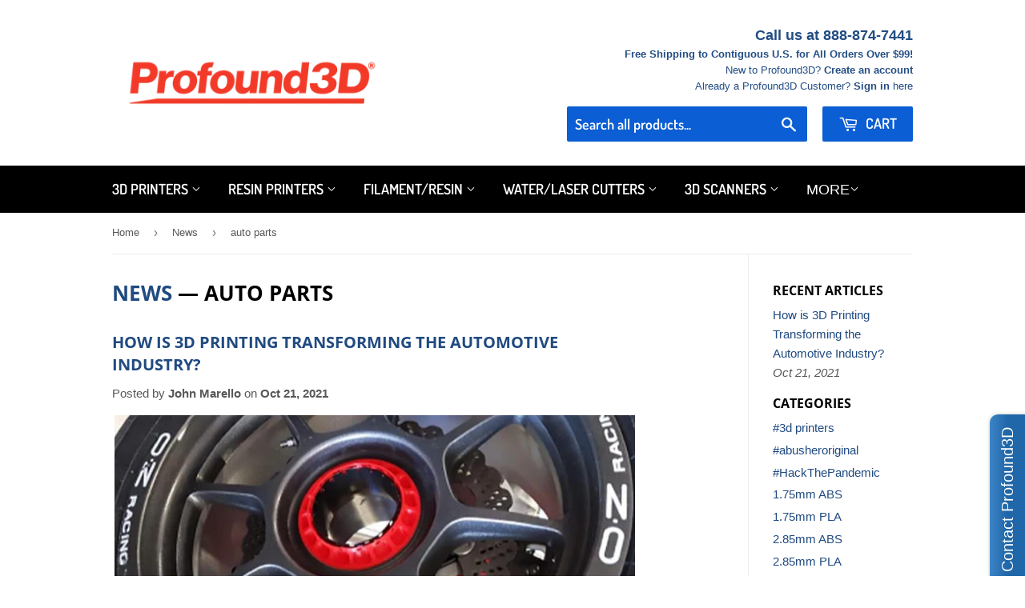

--- FILE ---
content_type: text/html; charset=utf-8
request_url: https://profound3d.com/blogs/news/tagged/auto-parts
body_size: 47843
content:
<!doctype html>
<!--[if lt IE 7]><html class="no-js lt-ie9 lt-ie8 lt-ie7" lang="en"> <![endif]-->
<!--[if IE 7]><html class="no-js lt-ie9 lt-ie8" lang="en"> <![endif]-->
<!--[if IE 8]><html class="no-js lt-ie9" lang="en"> <![endif]-->
<!--[if IE 9 ]><html class="ie9 no-js"> <![endif]-->
<!--[if (gt IE 9)|!(IE)]><!--> <html class="no-touch no-js"> <!--<![endif]-->
<head>
  <script>(function(H){H.className=H.className.replace(/\bno-js\b/,'js')})(document.documentElement)</script>
  <meta name="google-site-verification" content="5hnC2pMt9qJvKTEgYIVKC4pvNnI4PU71JZH9PdKt0F8" />
  <meta name="facebook-domain-verification" content="d8mhy9dn4q5p94ifb4l2s0zr836wxi" />
  <!-- Basic page needs ================================================== -->
  <meta charset="utf-8">
  <meta http-equiv="X-UA-Compatible" content="IE=edge,chrome=1">

  
  <link rel="shortcut icon" href="//profound3d.com/cdn/shop/files/favicon-32x32_32x32.png?v=1649963265" type="image/png" />
  

  <!-- Title and description ================================================== -->
  <title>
  News &ndash; Tagged &quot;auto parts&quot; &ndash; Profound3D
  </title>

  

  <!-- Product meta ================================================== -->
  <!-- /snippets/social-meta-tags.liquid -->




<meta property="og:site_name" content="Profound3D">
<meta property="og:url" content="https://profound3d.com/blogs/news/tagged/auto-parts">
<meta property="og:title" content="News">
<meta property="og:type" content="website">
<meta property="og:description" content="3D printing solutions, including 3D printers, 3D print filament, educational packages, accessories for classroom, office and home use.">





  <meta name="twitter:site" content="@Profound3DUS">

<meta name="twitter:card" content="summary_large_image">
<meta name="twitter:title" content="News">
<meta name="twitter:description" content="3D printing solutions, including 3D printers, 3D print filament, educational packages, accessories for classroom, office and home use.">


  <!-- Helpers ================================================== -->
  <link rel="canonical" href="https://profound3d.com/blogs/news/tagged/auto-parts">
  <meta name="viewport" content="width=device-width,initial-scale=1">

  <!-- CSS ================================================== -->
  <link href="//profound3d.com/cdn/shop/t/15/assets/theme.scss.css?v=53184503140781457091759259454" rel="stylesheet" type="text/css" media="all" />

  <!-- Header hook for plugins ================================================== -->
  <script>window.performance && window.performance.mark && window.performance.mark('shopify.content_for_header.start');</script><meta id="shopify-digital-wallet" name="shopify-digital-wallet" content="/10829708/digital_wallets/dialog">
<meta name="shopify-checkout-api-token" content="936bb2a6e4ab6675efa473183b4de0a2">
<meta id="in-context-paypal-metadata" data-shop-id="10829708" data-venmo-supported="true" data-environment="production" data-locale="en_US" data-paypal-v4="true" data-currency="USD">
<link rel="alternate" type="application/atom+xml" title="Feed" href="/blogs/news/tagged/auto-parts.atom" />
<script async="async" src="/checkouts/internal/preloads.js?locale=en-US"></script>
<script id="apple-pay-shop-capabilities" type="application/json">{"shopId":10829708,"countryCode":"US","currencyCode":"USD","merchantCapabilities":["supports3DS"],"merchantId":"gid:\/\/shopify\/Shop\/10829708","merchantName":"Profound3D","requiredBillingContactFields":["postalAddress","email","phone"],"requiredShippingContactFields":["postalAddress","email","phone"],"shippingType":"shipping","supportedNetworks":["visa","masterCard","amex","discover","jcb"],"total":{"type":"pending","label":"Profound3D","amount":"1.00"},"shopifyPaymentsEnabled":false,"supportsSubscriptions":false}</script>
<script id="shopify-features" type="application/json">{"accessToken":"936bb2a6e4ab6675efa473183b4de0a2","betas":["rich-media-storefront-analytics"],"domain":"profound3d.com","predictiveSearch":true,"shopId":10829708,"locale":"en"}</script>
<script>var Shopify = Shopify || {};
Shopify.shop = "profound3d.myshopify.com";
Shopify.locale = "en";
Shopify.currency = {"active":"USD","rate":"1.0"};
Shopify.country = "US";
Shopify.theme = {"name":"Copy of NEW Supply - Affirm","id":82981945425,"schema_name":"Supply","schema_version":"7.2.1","theme_store_id":679,"role":"main"};
Shopify.theme.handle = "null";
Shopify.theme.style = {"id":null,"handle":null};
Shopify.cdnHost = "profound3d.com/cdn";
Shopify.routes = Shopify.routes || {};
Shopify.routes.root = "/";</script>
<script type="module">!function(o){(o.Shopify=o.Shopify||{}).modules=!0}(window);</script>
<script>!function(o){function n(){var o=[];function n(){o.push(Array.prototype.slice.apply(arguments))}return n.q=o,n}var t=o.Shopify=o.Shopify||{};t.loadFeatures=n(),t.autoloadFeatures=n()}(window);</script>
<script id="shop-js-analytics" type="application/json">{"pageType":"blog"}</script>
<script defer="defer" async type="module" src="//profound3d.com/cdn/shopifycloud/shop-js/modules/v2/client.init-shop-cart-sync_BdyHc3Nr.en.esm.js"></script>
<script defer="defer" async type="module" src="//profound3d.com/cdn/shopifycloud/shop-js/modules/v2/chunk.common_Daul8nwZ.esm.js"></script>
<script type="module">
  await import("//profound3d.com/cdn/shopifycloud/shop-js/modules/v2/client.init-shop-cart-sync_BdyHc3Nr.en.esm.js");
await import("//profound3d.com/cdn/shopifycloud/shop-js/modules/v2/chunk.common_Daul8nwZ.esm.js");

  window.Shopify.SignInWithShop?.initShopCartSync?.({"fedCMEnabled":true,"windoidEnabled":true});

</script>
<script>(function() {
  var isLoaded = false;
  function asyncLoad() {
    if (isLoaded) return;
    isLoaded = true;
    var urls = ["\/\/static.zotabox.com\/d\/0\/d0296078d5796a4acdb642e18b064d9a\/widgets.js?shop=profound3d.myshopify.com","\/\/www.powr.io\/powr.js?powr-token=profound3d.myshopify.com\u0026external-type=shopify\u0026shop=profound3d.myshopify.com","\/\/d1liekpayvooaz.cloudfront.net\/apps\/customizery\/customizery.js?shop=profound3d.myshopify.com","https:\/\/scripttags.jst.ai\/shopify_justuno_10829708_c962d2e0-4454-11ea-95ce-db137ce2f79b.js?shop=profound3d.myshopify.com","https:\/\/static.shareasale.com\/json\/shopify\/deduplication.js?shop=profound3d.myshopify.com","https:\/\/static.shareasale.com\/json\/shopify\/shareasale-tracking.js?sasmid=91447\u0026ssmtid=81349\u0026shop=profound3d.myshopify.com"];
    for (var i = 0; i < urls.length; i++) {
      var s = document.createElement('script');
      s.type = 'text/javascript';
      s.async = true;
      s.src = urls[i];
      var x = document.getElementsByTagName('script')[0];
      x.parentNode.insertBefore(s, x);
    }
  };
  if(window.attachEvent) {
    window.attachEvent('onload', asyncLoad);
  } else {
    window.addEventListener('load', asyncLoad, false);
  }
})();</script>
<script id="__st">var __st={"a":10829708,"offset":-18000,"reqid":"8268a2b3-4eba-4d5d-9379-d43b93fc7ed7-1768978759","pageurl":"profound3d.com\/blogs\/news\/tagged\/auto-parts","s":"blogs-43884673","u":"e66c8c2f61ad","p":"blog","rtyp":"blog","rid":43884673};</script>
<script>window.ShopifyPaypalV4VisibilityTracking = true;</script>
<script id="captcha-bootstrap">!function(){'use strict';const t='contact',e='account',n='new_comment',o=[[t,t],['blogs',n],['comments',n],[t,'customer']],c=[[e,'customer_login'],[e,'guest_login'],[e,'recover_customer_password'],[e,'create_customer']],r=t=>t.map((([t,e])=>`form[action*='/${t}']:not([data-nocaptcha='true']) input[name='form_type'][value='${e}']`)).join(','),a=t=>()=>t?[...document.querySelectorAll(t)].map((t=>t.form)):[];function s(){const t=[...o],e=r(t);return a(e)}const i='password',u='form_key',d=['recaptcha-v3-token','g-recaptcha-response','h-captcha-response',i],f=()=>{try{return window.sessionStorage}catch{return}},m='__shopify_v',_=t=>t.elements[u];function p(t,e,n=!1){try{const o=window.sessionStorage,c=JSON.parse(o.getItem(e)),{data:r}=function(t){const{data:e,action:n}=t;return t[m]||n?{data:e,action:n}:{data:t,action:n}}(c);for(const[e,n]of Object.entries(r))t.elements[e]&&(t.elements[e].value=n);n&&o.removeItem(e)}catch(o){console.error('form repopulation failed',{error:o})}}const l='form_type',E='cptcha';function T(t){t.dataset[E]=!0}const w=window,h=w.document,L='Shopify',v='ce_forms',y='captcha';let A=!1;((t,e)=>{const n=(g='f06e6c50-85a8-45c8-87d0-21a2b65856fe',I='https://cdn.shopify.com/shopifycloud/storefront-forms-hcaptcha/ce_storefront_forms_captcha_hcaptcha.v1.5.2.iife.js',D={infoText:'Protected by hCaptcha',privacyText:'Privacy',termsText:'Terms'},(t,e,n)=>{const o=w[L][v],c=o.bindForm;if(c)return c(t,g,e,D).then(n);var r;o.q.push([[t,g,e,D],n]),r=I,A||(h.body.append(Object.assign(h.createElement('script'),{id:'captcha-provider',async:!0,src:r})),A=!0)});var g,I,D;w[L]=w[L]||{},w[L][v]=w[L][v]||{},w[L][v].q=[],w[L][y]=w[L][y]||{},w[L][y].protect=function(t,e){n(t,void 0,e),T(t)},Object.freeze(w[L][y]),function(t,e,n,w,h,L){const[v,y,A,g]=function(t,e,n){const i=e?o:[],u=t?c:[],d=[...i,...u],f=r(d),m=r(i),_=r(d.filter((([t,e])=>n.includes(e))));return[a(f),a(m),a(_),s()]}(w,h,L),I=t=>{const e=t.target;return e instanceof HTMLFormElement?e:e&&e.form},D=t=>v().includes(t);t.addEventListener('submit',(t=>{const e=I(t);if(!e)return;const n=D(e)&&!e.dataset.hcaptchaBound&&!e.dataset.recaptchaBound,o=_(e),c=g().includes(e)&&(!o||!o.value);(n||c)&&t.preventDefault(),c&&!n&&(function(t){try{if(!f())return;!function(t){const e=f();if(!e)return;const n=_(t);if(!n)return;const o=n.value;o&&e.removeItem(o)}(t);const e=Array.from(Array(32),(()=>Math.random().toString(36)[2])).join('');!function(t,e){_(t)||t.append(Object.assign(document.createElement('input'),{type:'hidden',name:u})),t.elements[u].value=e}(t,e),function(t,e){const n=f();if(!n)return;const o=[...t.querySelectorAll(`input[type='${i}']`)].map((({name:t})=>t)),c=[...d,...o],r={};for(const[a,s]of new FormData(t).entries())c.includes(a)||(r[a]=s);n.setItem(e,JSON.stringify({[m]:1,action:t.action,data:r}))}(t,e)}catch(e){console.error('failed to persist form',e)}}(e),e.submit())}));const S=(t,e)=>{t&&!t.dataset[E]&&(n(t,e.some((e=>e===t))),T(t))};for(const o of['focusin','change'])t.addEventListener(o,(t=>{const e=I(t);D(e)&&S(e,y())}));const B=e.get('form_key'),M=e.get(l),P=B&&M;t.addEventListener('DOMContentLoaded',(()=>{const t=y();if(P)for(const e of t)e.elements[l].value===M&&p(e,B);[...new Set([...A(),...v().filter((t=>'true'===t.dataset.shopifyCaptcha))])].forEach((e=>S(e,t)))}))}(h,new URLSearchParams(w.location.search),n,t,e,['guest_login'])})(!0,!0)}();</script>
<script integrity="sha256-4kQ18oKyAcykRKYeNunJcIwy7WH5gtpwJnB7kiuLZ1E=" data-source-attribution="shopify.loadfeatures" defer="defer" src="//profound3d.com/cdn/shopifycloud/storefront/assets/storefront/load_feature-a0a9edcb.js" crossorigin="anonymous"></script>
<script data-source-attribution="shopify.dynamic_checkout.dynamic.init">var Shopify=Shopify||{};Shopify.PaymentButton=Shopify.PaymentButton||{isStorefrontPortableWallets:!0,init:function(){window.Shopify.PaymentButton.init=function(){};var t=document.createElement("script");t.src="https://profound3d.com/cdn/shopifycloud/portable-wallets/latest/portable-wallets.en.js",t.type="module",document.head.appendChild(t)}};
</script>
<script data-source-attribution="shopify.dynamic_checkout.buyer_consent">
  function portableWalletsHideBuyerConsent(e){var t=document.getElementById("shopify-buyer-consent"),n=document.getElementById("shopify-subscription-policy-button");t&&n&&(t.classList.add("hidden"),t.setAttribute("aria-hidden","true"),n.removeEventListener("click",e))}function portableWalletsShowBuyerConsent(e){var t=document.getElementById("shopify-buyer-consent"),n=document.getElementById("shopify-subscription-policy-button");t&&n&&(t.classList.remove("hidden"),t.removeAttribute("aria-hidden"),n.addEventListener("click",e))}window.Shopify?.PaymentButton&&(window.Shopify.PaymentButton.hideBuyerConsent=portableWalletsHideBuyerConsent,window.Shopify.PaymentButton.showBuyerConsent=portableWalletsShowBuyerConsent);
</script>
<script data-source-attribution="shopify.dynamic_checkout.cart.bootstrap">document.addEventListener("DOMContentLoaded",(function(){function t(){return document.querySelector("shopify-accelerated-checkout-cart, shopify-accelerated-checkout")}if(t())Shopify.PaymentButton.init();else{new MutationObserver((function(e,n){t()&&(Shopify.PaymentButton.init(),n.disconnect())})).observe(document.body,{childList:!0,subtree:!0})}}));
</script>
<link id="shopify-accelerated-checkout-styles" rel="stylesheet" media="screen" href="https://profound3d.com/cdn/shopifycloud/portable-wallets/latest/accelerated-checkout-backwards-compat.css" crossorigin="anonymous">
<style id="shopify-accelerated-checkout-cart">
        #shopify-buyer-consent {
  margin-top: 1em;
  display: inline-block;
  width: 100%;
}

#shopify-buyer-consent.hidden {
  display: none;
}

#shopify-subscription-policy-button {
  background: none;
  border: none;
  padding: 0;
  text-decoration: underline;
  font-size: inherit;
  cursor: pointer;
}

#shopify-subscription-policy-button::before {
  box-shadow: none;
}

      </style>

<script>window.performance && window.performance.mark && window.performance.mark('shopify.content_for_header.end');</script>

  

<!--[if lt IE 9]>
<script src="//cdnjs.cloudflare.com/ajax/libs/html5shiv/3.7.2/html5shiv.min.js" type="text/javascript"></script>
<![endif]-->
<!--[if (lte IE 9) ]><script src="//profound3d.com/cdn/shop/t/15/assets/match-media.min.js?v=803" type="text/javascript"></script><![endif]-->


  
  

  <script src="//profound3d.com/cdn/shop/t/15/assets/jquery-2.2.3.min.js?v=58211863146907186831590589362" type="text/javascript"></script>

  <!--[if (gt IE 9)|!(IE)]><!--><script src="//profound3d.com/cdn/shop/t/15/assets/lazysizes.min.js?v=8147953233334221341590589362" async="async"></script><!--<![endif]-->
  <!--[if lte IE 9]><script src="//profound3d.com/cdn/shop/t/15/assets/lazysizes.min.js?v=8147953233334221341590589362"></script><![endif]-->

  <!--[if (gt IE 9)|!(IE)]><!--><script src="//profound3d.com/cdn/shop/t/15/assets/vendor.js?v=23204533626406551281590589366" defer="defer"></script><!--<![endif]-->
  <!--[if lte IE 9]><script src="//profound3d.com/cdn/shop/t/15/assets/vendor.js?v=23204533626406551281590589366"></script><![endif]-->

  <!--[if (gt IE 9)|!(IE)]><!--><script src="//profound3d.com/cdn/shop/t/15/assets/theme.js?v=17802755034559183341590677077" defer="defer"></script><!--<![endif]-->
  <!--[if lte IE 9]><script src="//profound3d.com/cdn/shop/t/15/assets/theme.js?v=17802755034559183341590677077"></script><![endif]-->

  
  
  
<!-- Start of Judge.me Core -->
<link rel="dns-prefetch" href="https://cdn.judge.me/">
<script data-cfasync='false' class='jdgm-settings-script'>window.jdgmSettings={"pagination":5,"disable_web_reviews":false,"badge_no_review_text":"No reviews","badge_n_reviews_text":"{{ n }} review/reviews","hide_badge_preview_if_no_reviews":false,"badge_hide_text":false,"enforce_center_preview_badge":false,"widget_title":"Customer Reviews","widget_open_form_text":"Write a review","widget_close_form_text":"Cancel review","widget_refresh_page_text":"Refresh page","widget_summary_text":"Based on {{ number_of_reviews }} review/reviews","widget_no_review_text":"Be the first to write a review","widget_name_field_text":"Display name","widget_verified_name_field_text":"Verified Name (public)","widget_name_placeholder_text":"Display name","widget_required_field_error_text":"This field is required.","widget_email_field_text":"Email address","widget_verified_email_field_text":"Verified Email (private, can not be edited)","widget_email_placeholder_text":"Your email address","widget_email_field_error_text":"Please enter a valid email address.","widget_rating_field_text":"Rating","widget_review_title_field_text":"Review Title","widget_review_title_placeholder_text":"Give your review a title","widget_review_body_field_text":"Review content","widget_review_body_placeholder_text":"Start writing here...","widget_pictures_field_text":"Picture/Video (optional)","widget_submit_review_text":"Submit Review","widget_submit_verified_review_text":"Submit Verified Review","widget_submit_success_msg_with_auto_publish":"Thank you! Please refresh the page in a few moments to see your review. You can remove or edit your review by logging into \u003ca href='https://judge.me/login' target='_blank' rel='nofollow noopener'\u003eJudge.me\u003c/a\u003e","widget_submit_success_msg_no_auto_publish":"Thank you! Your review will be published as soon as it is approved by the shop admin. You can remove or edit your review by logging into \u003ca href='https://judge.me/login' target='_blank' rel='nofollow noopener'\u003eJudge.me\u003c/a\u003e","widget_show_default_reviews_out_of_total_text":"Showing {{ n_reviews_shown }} out of {{ n_reviews }} reviews.","widget_show_all_link_text":"Show all","widget_show_less_link_text":"Show less","widget_author_said_text":"{{ reviewer_name }} said:","widget_days_text":"{{ n }} days ago","widget_weeks_text":"{{ n }} week/weeks ago","widget_months_text":"{{ n }} month/months ago","widget_years_text":"{{ n }} year/years ago","widget_yesterday_text":"Yesterday","widget_today_text":"Today","widget_replied_text":"\u003e\u003e {{ shop_name }} replied:","widget_read_more_text":"Read more","widget_reviewer_name_as_initial":"","widget_rating_filter_color":"#fbcd0a","widget_rating_filter_see_all_text":"See all reviews","widget_sorting_most_recent_text":"Most Recent","widget_sorting_highest_rating_text":"Highest Rating","widget_sorting_lowest_rating_text":"Lowest Rating","widget_sorting_with_pictures_text":"Only Pictures","widget_sorting_most_helpful_text":"Most Helpful","widget_open_question_form_text":"Ask a question","widget_reviews_subtab_text":"Reviews","widget_questions_subtab_text":"Questions","widget_question_label_text":"Question","widget_answer_label_text":"Answer","widget_question_placeholder_text":"Write your question here","widget_submit_question_text":"Submit Question","widget_question_submit_success_text":"Thank you for your question! We will notify you once it gets answered.","verified_badge_text":"Verified","verified_badge_bg_color":"","verified_badge_text_color":"","verified_badge_placement":"left-of-reviewer-name","widget_review_max_height":"","widget_hide_border":false,"widget_social_share":false,"widget_thumb":false,"widget_review_location_show":false,"widget_location_format":"","all_reviews_include_out_of_store_products":true,"all_reviews_out_of_store_text":"(out of store)","all_reviews_pagination":100,"all_reviews_product_name_prefix_text":"about","enable_review_pictures":false,"enable_question_anwser":false,"widget_theme":"default","review_date_format":"mm/dd/yyyy","default_sort_method":"most-recent","widget_product_reviews_subtab_text":"Product Reviews","widget_shop_reviews_subtab_text":"Shop Reviews","widget_other_products_reviews_text":"Reviews for other products","widget_store_reviews_subtab_text":"Store reviews","widget_no_store_reviews_text":"This store hasn't received any reviews yet","widget_web_restriction_product_reviews_text":"This product hasn't received any reviews yet","widget_no_items_text":"No items found","widget_show_more_text":"Show more","widget_write_a_store_review_text":"Write a Store Review","widget_other_languages_heading":"Reviews in Other Languages","widget_translate_review_text":"Translate review to {{ language }}","widget_translating_review_text":"Translating...","widget_show_original_translation_text":"Show original ({{ language }})","widget_translate_review_failed_text":"Review couldn't be translated.","widget_translate_review_retry_text":"Retry","widget_translate_review_try_again_later_text":"Try again later","show_product_url_for_grouped_product":false,"widget_sorting_pictures_first_text":"Pictures First","show_pictures_on_all_rev_page_mobile":false,"show_pictures_on_all_rev_page_desktop":false,"floating_tab_hide_mobile_install_preference":false,"floating_tab_button_name":"★ Reviews","floating_tab_title":"Let customers speak for us","floating_tab_button_color":"","floating_tab_button_background_color":"","floating_tab_url":"","floating_tab_url_enabled":false,"floating_tab_tab_style":"text","all_reviews_text_badge_text":"Customers rate us {{ shop.metafields.judgeme.all_reviews_rating | round: 1 }}/5 based on {{ shop.metafields.judgeme.all_reviews_count }} reviews.","all_reviews_text_badge_text_branded_style":"{{ shop.metafields.judgeme.all_reviews_rating | round: 1 }} out of 5 stars based on {{ shop.metafields.judgeme.all_reviews_count }} reviews","is_all_reviews_text_badge_a_link":false,"show_stars_for_all_reviews_text_badge":false,"all_reviews_text_badge_url":"","all_reviews_text_style":"text","all_reviews_text_color_style":"judgeme_brand_color","all_reviews_text_color":"#108474","all_reviews_text_show_jm_brand":true,"featured_carousel_show_header":true,"featured_carousel_title":"Let customers speak for us","testimonials_carousel_title":"Customers are saying","videos_carousel_title":"Real customer stories","cards_carousel_title":"Customers are saying","featured_carousel_count_text":"from {{ n }} reviews","featured_carousel_add_link_to_all_reviews_page":false,"featured_carousel_url":"","featured_carousel_show_images":true,"featured_carousel_autoslide_interval":5,"featured_carousel_arrows_on_the_sides":false,"featured_carousel_height":250,"featured_carousel_width":80,"featured_carousel_image_size":0,"featured_carousel_image_height":250,"featured_carousel_arrow_color":"#eeeeee","verified_count_badge_style":"vintage","verified_count_badge_orientation":"horizontal","verified_count_badge_color_style":"judgeme_brand_color","verified_count_badge_color":"#108474","is_verified_count_badge_a_link":false,"verified_count_badge_url":"","verified_count_badge_show_jm_brand":true,"widget_rating_preset_default":5,"widget_first_sub_tab":"product-reviews","widget_show_histogram":true,"widget_histogram_use_custom_color":false,"widget_pagination_use_custom_color":false,"widget_star_use_custom_color":false,"widget_verified_badge_use_custom_color":false,"widget_write_review_use_custom_color":false,"picture_reminder_submit_button":"Upload Pictures","enable_review_videos":false,"mute_video_by_default":false,"widget_sorting_videos_first_text":"Videos First","widget_review_pending_text":"Pending","featured_carousel_items_for_large_screen":3,"social_share_options_order":"Facebook,Twitter","remove_microdata_snippet":false,"disable_json_ld":false,"enable_json_ld_products":false,"preview_badge_show_question_text":false,"preview_badge_no_question_text":"No questions","preview_badge_n_question_text":"{{ number_of_questions }} question/questions","qa_badge_show_icon":false,"qa_badge_position":"same-row","remove_judgeme_branding":false,"widget_add_search_bar":false,"widget_search_bar_placeholder":"Search","widget_sorting_verified_only_text":"Verified only","featured_carousel_theme":"default","featured_carousel_show_rating":true,"featured_carousel_show_title":true,"featured_carousel_show_body":true,"featured_carousel_show_date":false,"featured_carousel_show_reviewer":true,"featured_carousel_show_product":false,"featured_carousel_header_background_color":"#108474","featured_carousel_header_text_color":"#ffffff","featured_carousel_name_product_separator":"reviewed","featured_carousel_full_star_background":"#108474","featured_carousel_empty_star_background":"#dadada","featured_carousel_vertical_theme_background":"#f9fafb","featured_carousel_verified_badge_enable":false,"featured_carousel_verified_badge_color":"#108474","featured_carousel_border_style":"round","featured_carousel_review_line_length_limit":3,"featured_carousel_more_reviews_button_text":"Read more reviews","featured_carousel_view_product_button_text":"View product","all_reviews_page_load_reviews_on":"scroll","all_reviews_page_load_more_text":"Load More Reviews","disable_fb_tab_reviews":false,"enable_ajax_cdn_cache":false,"widget_public_name_text":"displayed publicly like","default_reviewer_name":"John Smith","default_reviewer_name_has_non_latin":true,"widget_reviewer_anonymous":"Anonymous","medals_widget_title":"Judge.me Review Medals","medals_widget_background_color":"#f9fafb","medals_widget_position":"footer_all_pages","medals_widget_border_color":"#f9fafb","medals_widget_verified_text_position":"left","medals_widget_use_monochromatic_version":false,"medals_widget_elements_color":"#108474","show_reviewer_avatar":true,"widget_invalid_yt_video_url_error_text":"Not a YouTube video URL","widget_max_length_field_error_text":"Please enter no more than {0} characters.","widget_show_country_flag":false,"widget_show_collected_via_shop_app":true,"widget_verified_by_shop_badge_style":"light","widget_verified_by_shop_text":"Verified by Shop","widget_show_photo_gallery":false,"widget_load_with_code_splitting":true,"widget_ugc_install_preference":false,"widget_ugc_title":"Made by us, Shared by you","widget_ugc_subtitle":"Tag us to see your picture featured in our page","widget_ugc_arrows_color":"#ffffff","widget_ugc_primary_button_text":"Buy Now","widget_ugc_primary_button_background_color":"#108474","widget_ugc_primary_button_text_color":"#ffffff","widget_ugc_primary_button_border_width":"0","widget_ugc_primary_button_border_style":"none","widget_ugc_primary_button_border_color":"#108474","widget_ugc_primary_button_border_radius":"25","widget_ugc_secondary_button_text":"Load More","widget_ugc_secondary_button_background_color":"#ffffff","widget_ugc_secondary_button_text_color":"#108474","widget_ugc_secondary_button_border_width":"2","widget_ugc_secondary_button_border_style":"solid","widget_ugc_secondary_button_border_color":"#108474","widget_ugc_secondary_button_border_radius":"25","widget_ugc_reviews_button_text":"View Reviews","widget_ugc_reviews_button_background_color":"#ffffff","widget_ugc_reviews_button_text_color":"#108474","widget_ugc_reviews_button_border_width":"2","widget_ugc_reviews_button_border_style":"solid","widget_ugc_reviews_button_border_color":"#108474","widget_ugc_reviews_button_border_radius":"25","widget_ugc_reviews_button_link_to":"judgeme-reviews-page","widget_ugc_show_post_date":true,"widget_ugc_max_width":"800","widget_rating_metafield_value_type":true,"widget_primary_color":"#108474","widget_enable_secondary_color":false,"widget_secondary_color":"#edf5f5","widget_summary_average_rating_text":"{{ average_rating }} out of 5","widget_media_grid_title":"Customer photos \u0026 videos","widget_media_grid_see_more_text":"See more","widget_round_style":false,"widget_show_product_medals":true,"widget_verified_by_judgeme_text":"Verified by Judge.me","widget_show_store_medals":true,"widget_verified_by_judgeme_text_in_store_medals":"Verified by Judge.me","widget_media_field_exceed_quantity_message":"Sorry, we can only accept {{ max_media }} for one review.","widget_media_field_exceed_limit_message":"{{ file_name }} is too large, please select a {{ media_type }} less than {{ size_limit }}MB.","widget_review_submitted_text":"Review Submitted!","widget_question_submitted_text":"Question Submitted!","widget_close_form_text_question":"Cancel","widget_write_your_answer_here_text":"Write your answer here","widget_enabled_branded_link":true,"widget_show_collected_by_judgeme":false,"widget_reviewer_name_color":"","widget_write_review_text_color":"","widget_write_review_bg_color":"","widget_collected_by_judgeme_text":"collected by Judge.me","widget_pagination_type":"standard","widget_load_more_text":"Load More","widget_load_more_color":"#108474","widget_full_review_text":"Full Review","widget_read_more_reviews_text":"Read More Reviews","widget_read_questions_text":"Read Questions","widget_questions_and_answers_text":"Questions \u0026 Answers","widget_verified_by_text":"Verified by","widget_verified_text":"Verified","widget_number_of_reviews_text":"{{ number_of_reviews }} reviews","widget_back_button_text":"Back","widget_next_button_text":"Next","widget_custom_forms_filter_button":"Filters","custom_forms_style":"vertical","widget_show_review_information":false,"how_reviews_are_collected":"How reviews are collected?","widget_show_review_keywords":false,"widget_gdpr_statement":"How we use your data: We'll only contact you about the review you left, and only if necessary. By submitting your review, you agree to Judge.me's \u003ca href='https://judge.me/terms' target='_blank' rel='nofollow noopener'\u003eterms\u003c/a\u003e, \u003ca href='https://judge.me/privacy' target='_blank' rel='nofollow noopener'\u003eprivacy\u003c/a\u003e and \u003ca href='https://judge.me/content-policy' target='_blank' rel='nofollow noopener'\u003econtent\u003c/a\u003e policies.","widget_multilingual_sorting_enabled":false,"widget_translate_review_content_enabled":false,"widget_translate_review_content_method":"manual","popup_widget_review_selection":"automatically_with_pictures","popup_widget_round_border_style":true,"popup_widget_show_title":true,"popup_widget_show_body":true,"popup_widget_show_reviewer":false,"popup_widget_show_product":true,"popup_widget_show_pictures":true,"popup_widget_use_review_picture":true,"popup_widget_show_on_home_page":true,"popup_widget_show_on_product_page":true,"popup_widget_show_on_collection_page":true,"popup_widget_show_on_cart_page":true,"popup_widget_position":"bottom_left","popup_widget_first_review_delay":5,"popup_widget_duration":5,"popup_widget_interval":5,"popup_widget_review_count":5,"popup_widget_hide_on_mobile":true,"review_snippet_widget_round_border_style":true,"review_snippet_widget_card_color":"#FFFFFF","review_snippet_widget_slider_arrows_background_color":"#FFFFFF","review_snippet_widget_slider_arrows_color":"#000000","review_snippet_widget_star_color":"#108474","show_product_variant":false,"all_reviews_product_variant_label_text":"Variant: ","widget_show_verified_branding":false,"widget_ai_summary_title":"Customers say","widget_ai_summary_disclaimer":"AI-powered review summary based on recent customer reviews","widget_show_ai_summary":false,"widget_show_ai_summary_bg":false,"widget_show_review_title_input":true,"redirect_reviewers_invited_via_email":"review_widget","request_store_review_after_product_review":false,"request_review_other_products_in_order":false,"review_form_color_scheme":"default","review_form_corner_style":"square","review_form_star_color":{},"review_form_text_color":"#333333","review_form_background_color":"#ffffff","review_form_field_background_color":"#fafafa","review_form_button_color":{},"review_form_button_text_color":"#ffffff","review_form_modal_overlay_color":"#000000","review_content_screen_title_text":"How would you rate this product?","review_content_introduction_text":"We would love it if you would share a bit about your experience.","store_review_form_title_text":"How would you rate this store?","store_review_form_introduction_text":"We would love it if you would share a bit about your experience.","show_review_guidance_text":true,"one_star_review_guidance_text":"Poor","five_star_review_guidance_text":"Great","customer_information_screen_title_text":"About you","customer_information_introduction_text":"Please tell us more about you.","custom_questions_screen_title_text":"Your experience in more detail","custom_questions_introduction_text":"Here are a few questions to help us understand more about your experience.","review_submitted_screen_title_text":"Thanks for your review!","review_submitted_screen_thank_you_text":"We are processing it and it will appear on the store soon.","review_submitted_screen_email_verification_text":"Please confirm your email by clicking the link we just sent you. This helps us keep reviews authentic.","review_submitted_request_store_review_text":"Would you like to share your experience of shopping with us?","review_submitted_review_other_products_text":"Would you like to review these products?","store_review_screen_title_text":"Would you like to share your experience of shopping with us?","store_review_introduction_text":"We value your feedback and use it to improve. Please share any thoughts or suggestions you have.","reviewer_media_screen_title_picture_text":"Share a picture","reviewer_media_introduction_picture_text":"Upload a photo to support your review.","reviewer_media_screen_title_video_text":"Share a video","reviewer_media_introduction_video_text":"Upload a video to support your review.","reviewer_media_screen_title_picture_or_video_text":"Share a picture or video","reviewer_media_introduction_picture_or_video_text":"Upload a photo or video to support your review.","reviewer_media_youtube_url_text":"Paste your Youtube URL here","advanced_settings_next_step_button_text":"Next","advanced_settings_close_review_button_text":"Close","modal_write_review_flow":false,"write_review_flow_required_text":"Required","write_review_flow_privacy_message_text":"We respect your privacy.","write_review_flow_anonymous_text":"Post review as anonymous","write_review_flow_visibility_text":"This won't be visible to other customers.","write_review_flow_multiple_selection_help_text":"Select as many as you like","write_review_flow_single_selection_help_text":"Select one option","write_review_flow_required_field_error_text":"This field is required","write_review_flow_invalid_email_error_text":"Please enter a valid email address","write_review_flow_max_length_error_text":"Max. {{ max_length }} characters.","write_review_flow_media_upload_text":"\u003cb\u003eClick to upload\u003c/b\u003e or drag and drop","write_review_flow_gdpr_statement":"We'll only contact you about your review if necessary. By submitting your review, you agree to our \u003ca href='https://judge.me/terms' target='_blank' rel='nofollow noopener'\u003eterms and conditions\u003c/a\u003e and \u003ca href='https://judge.me/privacy' target='_blank' rel='nofollow noopener'\u003eprivacy policy\u003c/a\u003e.","rating_only_reviews_enabled":false,"show_negative_reviews_help_screen":false,"new_review_flow_help_screen_rating_threshold":3,"negative_review_resolution_screen_title_text":"Tell us more","negative_review_resolution_text":"Your experience matters to us. If there were issues with your purchase, we're here to help. Feel free to reach out to us, we'd love the opportunity to make things right.","negative_review_resolution_button_text":"Contact us","negative_review_resolution_proceed_with_review_text":"Leave a review","negative_review_resolution_subject":"Issue with purchase from {{ shop_name }}.{{ order_name }}","preview_badge_collection_page_install_status":false,"widget_review_custom_css":"","preview_badge_custom_css":"","preview_badge_stars_count":"5-stars","featured_carousel_custom_css":"","floating_tab_custom_css":"","all_reviews_widget_custom_css":"","medals_widget_custom_css":"","verified_badge_custom_css":"","all_reviews_text_custom_css":"","transparency_badges_collected_via_store_invite":false,"transparency_badges_from_another_provider":false,"transparency_badges_collected_from_store_visitor":false,"transparency_badges_collected_by_verified_review_provider":false,"transparency_badges_earned_reward":false,"transparency_badges_collected_via_store_invite_text":"Review collected via store invitation","transparency_badges_from_another_provider_text":"Review collected from another provider","transparency_badges_collected_from_store_visitor_text":"Review collected from a store visitor","transparency_badges_written_in_google_text":"Review written in Google","transparency_badges_written_in_etsy_text":"Review written in Etsy","transparency_badges_written_in_shop_app_text":"Review written in Shop App","transparency_badges_earned_reward_text":"Review earned a reward for future purchase","product_review_widget_per_page":10,"widget_store_review_label_text":"Review about the store","checkout_comment_extension_title_on_product_page":"Customer Comments","checkout_comment_extension_num_latest_comment_show":5,"checkout_comment_extension_format":"name_and_timestamp","checkout_comment_customer_name":"last_initial","checkout_comment_comment_notification":true,"preview_badge_collection_page_install_preference":true,"preview_badge_home_page_install_preference":false,"preview_badge_product_page_install_preference":true,"review_widget_install_preference":"above-related","review_carousel_install_preference":false,"floating_reviews_tab_install_preference":"none","verified_reviews_count_badge_install_preference":false,"all_reviews_text_install_preference":false,"review_widget_best_location":false,"judgeme_medals_install_preference":false,"review_widget_revamp_enabled":false,"review_widget_qna_enabled":false,"review_widget_header_theme":"minimal","review_widget_widget_title_enabled":true,"review_widget_header_text_size":"medium","review_widget_header_text_weight":"regular","review_widget_average_rating_style":"compact","review_widget_bar_chart_enabled":true,"review_widget_bar_chart_type":"numbers","review_widget_bar_chart_style":"standard","review_widget_expanded_media_gallery_enabled":false,"review_widget_reviews_section_theme":"standard","review_widget_image_style":"thumbnails","review_widget_review_image_ratio":"square","review_widget_stars_size":"medium","review_widget_verified_badge":"standard_text","review_widget_review_title_text_size":"medium","review_widget_review_text_size":"medium","review_widget_review_text_length":"medium","review_widget_number_of_columns_desktop":3,"review_widget_carousel_transition_speed":5,"review_widget_custom_questions_answers_display":"always","review_widget_button_text_color":"#FFFFFF","review_widget_text_color":"#000000","review_widget_lighter_text_color":"#7B7B7B","review_widget_corner_styling":"soft","review_widget_review_word_singular":"review","review_widget_review_word_plural":"reviews","review_widget_voting_label":"Helpful?","review_widget_shop_reply_label":"Reply from {{ shop_name }}:","review_widget_filters_title":"Filters","qna_widget_question_word_singular":"Question","qna_widget_question_word_plural":"Questions","qna_widget_answer_reply_label":"Answer from {{ answerer_name }}:","qna_content_screen_title_text":"Ask a question about this product","qna_widget_question_required_field_error_text":"Please enter your question.","qna_widget_flow_gdpr_statement":"We'll only contact you about your question if necessary. By submitting your question, you agree to our \u003ca href='https://judge.me/terms' target='_blank' rel='nofollow noopener'\u003eterms and conditions\u003c/a\u003e and \u003ca href='https://judge.me/privacy' target='_blank' rel='nofollow noopener'\u003eprivacy policy\u003c/a\u003e.","qna_widget_question_submitted_text":"Thanks for your question!","qna_widget_close_form_text_question":"Close","qna_widget_question_submit_success_text":"We’ll notify you by email when your question is answered.","all_reviews_widget_v2025_enabled":false,"all_reviews_widget_v2025_header_theme":"default","all_reviews_widget_v2025_widget_title_enabled":true,"all_reviews_widget_v2025_header_text_size":"medium","all_reviews_widget_v2025_header_text_weight":"regular","all_reviews_widget_v2025_average_rating_style":"compact","all_reviews_widget_v2025_bar_chart_enabled":true,"all_reviews_widget_v2025_bar_chart_type":"numbers","all_reviews_widget_v2025_bar_chart_style":"standard","all_reviews_widget_v2025_expanded_media_gallery_enabled":false,"all_reviews_widget_v2025_show_store_medals":true,"all_reviews_widget_v2025_show_photo_gallery":true,"all_reviews_widget_v2025_show_review_keywords":false,"all_reviews_widget_v2025_show_ai_summary":false,"all_reviews_widget_v2025_show_ai_summary_bg":false,"all_reviews_widget_v2025_add_search_bar":false,"all_reviews_widget_v2025_default_sort_method":"most-recent","all_reviews_widget_v2025_reviews_per_page":10,"all_reviews_widget_v2025_reviews_section_theme":"default","all_reviews_widget_v2025_image_style":"thumbnails","all_reviews_widget_v2025_review_image_ratio":"square","all_reviews_widget_v2025_stars_size":"medium","all_reviews_widget_v2025_verified_badge":"bold_badge","all_reviews_widget_v2025_review_title_text_size":"medium","all_reviews_widget_v2025_review_text_size":"medium","all_reviews_widget_v2025_review_text_length":"medium","all_reviews_widget_v2025_number_of_columns_desktop":3,"all_reviews_widget_v2025_carousel_transition_speed":5,"all_reviews_widget_v2025_custom_questions_answers_display":"always","all_reviews_widget_v2025_show_product_variant":false,"all_reviews_widget_v2025_show_reviewer_avatar":true,"all_reviews_widget_v2025_reviewer_name_as_initial":"","all_reviews_widget_v2025_review_location_show":false,"all_reviews_widget_v2025_location_format":"","all_reviews_widget_v2025_show_country_flag":false,"all_reviews_widget_v2025_verified_by_shop_badge_style":"light","all_reviews_widget_v2025_social_share":false,"all_reviews_widget_v2025_social_share_options_order":"Facebook,Twitter,LinkedIn,Pinterest","all_reviews_widget_v2025_pagination_type":"standard","all_reviews_widget_v2025_button_text_color":"#FFFFFF","all_reviews_widget_v2025_text_color":"#000000","all_reviews_widget_v2025_lighter_text_color":"#7B7B7B","all_reviews_widget_v2025_corner_styling":"soft","all_reviews_widget_v2025_title":"Customer reviews","all_reviews_widget_v2025_ai_summary_title":"Customers say about this store","all_reviews_widget_v2025_no_review_text":"Be the first to write a review","platform":"shopify","branding_url":"https://app.judge.me/reviews/stores/profound3d.com","branding_text":"Powered by Judge.me","locale":"en","reply_name":"Profound3D","widget_version":"2.1","footer":true,"autopublish":true,"review_dates":true,"enable_custom_form":false,"shop_use_review_site":true,"shop_locale":"en","enable_multi_locales_translations":false,"show_review_title_input":true,"review_verification_email_status":"always","can_be_branded":true,"reply_name_text":"Profound3D"};</script> <style class='jdgm-settings-style'>.jdgm-xx{left:0}.jdgm-histogram .jdgm-histogram__bar-content{background:#fbcd0a}.jdgm-histogram .jdgm-histogram__bar:after{background:#fbcd0a}.jdgm-author-all-initials{display:none !important}.jdgm-author-last-initial{display:none !important}.jdgm-rev-widg__title{visibility:hidden}.jdgm-rev-widg__summary-text{visibility:hidden}.jdgm-prev-badge__text{visibility:hidden}.jdgm-rev__replier:before{content:'Profound3D'}.jdgm-rev__prod-link-prefix:before{content:'about'}.jdgm-rev__variant-label:before{content:'Variant: '}.jdgm-rev__out-of-store-text:before{content:'(out of store)'}@media only screen and (min-width: 768px){.jdgm-rev__pics .jdgm-rev_all-rev-page-picture-separator,.jdgm-rev__pics .jdgm-rev__product-picture{display:none}}@media only screen and (max-width: 768px){.jdgm-rev__pics .jdgm-rev_all-rev-page-picture-separator,.jdgm-rev__pics .jdgm-rev__product-picture{display:none}}.jdgm-preview-badge[data-template="index"]{display:none !important}.jdgm-verified-count-badget[data-from-snippet="true"]{display:none !important}.jdgm-carousel-wrapper[data-from-snippet="true"]{display:none !important}.jdgm-all-reviews-text[data-from-snippet="true"]{display:none !important}.jdgm-medals-section[data-from-snippet="true"]{display:none !important}.jdgm-ugc-media-wrapper[data-from-snippet="true"]{display:none !important}.jdgm-rev__transparency-badge[data-badge-type="review_collected_via_store_invitation"]{display:none !important}.jdgm-rev__transparency-badge[data-badge-type="review_collected_from_another_provider"]{display:none !important}.jdgm-rev__transparency-badge[data-badge-type="review_collected_from_store_visitor"]{display:none !important}.jdgm-rev__transparency-badge[data-badge-type="review_written_in_etsy"]{display:none !important}.jdgm-rev__transparency-badge[data-badge-type="review_written_in_google_business"]{display:none !important}.jdgm-rev__transparency-badge[data-badge-type="review_written_in_shop_app"]{display:none !important}.jdgm-rev__transparency-badge[data-badge-type="review_earned_for_future_purchase"]{display:none !important}
</style> <style class='jdgm-settings-style'></style>

  
  
  
  <style class='jdgm-miracle-styles'>
  @-webkit-keyframes jdgm-spin{0%{-webkit-transform:rotate(0deg);-ms-transform:rotate(0deg);transform:rotate(0deg)}100%{-webkit-transform:rotate(359deg);-ms-transform:rotate(359deg);transform:rotate(359deg)}}@keyframes jdgm-spin{0%{-webkit-transform:rotate(0deg);-ms-transform:rotate(0deg);transform:rotate(0deg)}100%{-webkit-transform:rotate(359deg);-ms-transform:rotate(359deg);transform:rotate(359deg)}}@font-face{font-family:'JudgemeStar';src:url("[data-uri]") format("woff");font-weight:normal;font-style:normal}.jdgm-star{font-family:'JudgemeStar';display:inline !important;text-decoration:none !important;padding:0 4px 0 0 !important;margin:0 !important;font-weight:bold;opacity:1;-webkit-font-smoothing:antialiased;-moz-osx-font-smoothing:grayscale}.jdgm-star:hover{opacity:1}.jdgm-star:last-of-type{padding:0 !important}.jdgm-star.jdgm--on:before{content:"\e000"}.jdgm-star.jdgm--off:before{content:"\e001"}.jdgm-star.jdgm--half:before{content:"\e002"}.jdgm-widget *{margin:0;line-height:1.4;-webkit-box-sizing:border-box;-moz-box-sizing:border-box;box-sizing:border-box;-webkit-overflow-scrolling:touch}.jdgm-hidden{display:none !important;visibility:hidden !important}.jdgm-temp-hidden{display:none}.jdgm-spinner{width:40px;height:40px;margin:auto;border-radius:50%;border-top:2px solid #eee;border-right:2px solid #eee;border-bottom:2px solid #eee;border-left:2px solid #ccc;-webkit-animation:jdgm-spin 0.8s infinite linear;animation:jdgm-spin 0.8s infinite linear}.jdgm-prev-badge{display:block !important}

</style>


  
  
   


<script data-cfasync='false' class='jdgm-script'>
!function(e){window.jdgm=window.jdgm||{},jdgm.CDN_HOST="https://cdn.judge.me/",
jdgm.docReady=function(d){(e.attachEvent?"complete"===e.readyState:"loading"!==e.readyState)?
setTimeout(d,0):e.addEventListener("DOMContentLoaded",d)},jdgm.loadCSS=function(d,t,o,s){
!o&&jdgm.loadCSS.requestedUrls.indexOf(d)>=0||(jdgm.loadCSS.requestedUrls.push(d),
(s=e.createElement("link")).rel="stylesheet",s.class="jdgm-stylesheet",s.media="nope!",
s.href=d,s.onload=function(){this.media="all",t&&setTimeout(t)},e.body.appendChild(s))},
jdgm.loadCSS.requestedUrls=[],jdgm.docReady(function(){(window.jdgmLoadCSS||e.querySelectorAll(
".jdgm-widget, .jdgm-all-reviews-page").length>0)&&(jdgmSettings.widget_load_with_code_splitting?
parseFloat(jdgmSettings.widget_version)>=3?jdgm.loadCSS(jdgm.CDN_HOST+"widget_v3/base.css"):
jdgm.loadCSS(jdgm.CDN_HOST+"widget/base.css"):jdgm.loadCSS(jdgm.CDN_HOST+"shopify_v2.css"))})}(document);
</script>
<script async data-cfasync="false" type="text/javascript" src="https://cdn.judge.me/loader.js"></script>

<noscript><link rel="stylesheet" type="text/css" media="all" href="https://cdn.judge.me/shopify_v2.css"></noscript>
<!-- End of Judge.me Core -->


  
 <!-- Affirm JS (will appear on all pages)

			if you would like to remove this, please select from the beginning of this comment
			to the end of the comment below and delete.-->
  
        <script>
       _affirm_config = {
         public_api_key:  "ICMZQJ9CGKVEPMZU",
         script:          "https://cdn1.affirm.com/js/v2/affirm.js"
       };
       (function(l,g,m,e,a,f,b){var d,c=l[m]||{},h=document.createElement(f),n=document.getElementsByTagName(f)[0],k=function(a,b,c){return function(){a[b]._.push([c,arguments])}};c[e]=k(c,e,"set");d=c[e];c[a]={};c[a]._=[];d._=[];c[a][b]=k(c,a,b);a=0;for(b="set add save post open empty reset on off trigger ready setProduct".split(" ");a<b.length;a++)d[b[a]]=k(c,e,b[a]);a=0;for(b=["get","token","url","items"];a<b.length;a++)d[b[a]]=function(){};h.async=!0;h.src=g[f];n.parentNode.insertBefore(h,n);delete g[f];d(g);l[m]=c})(window,_affirm_config,"affirm","checkout","ui","script","ready");
      // Use your live public API Key and https://cdn1.affirm.com/js/v2/affirm.js script to point to Affirm production environment.
      </script>

<!--  end Affirm script, highlight to the end of this comment to delete -->
  
<!-- Bing -->
<script>(function(w,d,t,r,u){var f,n,i;w[u]=w[u]||[],f=function(){var o={ti:"149001218", tm:"shpfy_ui"};o.q=w[u],w[u]=new UET(o),w[u].push("pageLoad")},n=d.createElement(t),n.src=r,n.async=1,n.onload=n.onreadystatechange=function(){var s=this.readyState;s&&s!=="loaded"&&s!=="complete"||(f(),n.onload=n.onreadystatechange=null)},i=d.getElementsByTagName(t)[0],i.parentNode.insertBefore(n,i)})(window,document,"script","//bat.bing.com/bat.js","uetq");</script>
  
  
  

<script>
    
    
    
    
    var gsf_conversion_data = {page_type : '', event : ''};
    
</script>
<script src="https://cdn.shopify.com/extensions/a424d896-690a-47f2-a3ae-a82565eec47e/preorder-now-wolf-5/assets/preorde_panda.js" type="text/javascript" defer="defer"></script>
<meta property="og:image" content="https://cdn.shopify.com/s/files/1/1082/9708/files/Profound3D-Logo.png?height=628&pad_color=fff&v=1649961814&width=1200" />
<meta property="og:image:secure_url" content="https://cdn.shopify.com/s/files/1/1082/9708/files/Profound3D-Logo.png?height=628&pad_color=fff&v=1649961814&width=1200" />
<meta property="og:image:width" content="1200" />
<meta property="og:image:height" content="628" />
<link href="https://monorail-edge.shopifysvc.com" rel="dns-prefetch">
<script>(function(){if ("sendBeacon" in navigator && "performance" in window) {try {var session_token_from_headers = performance.getEntriesByType('navigation')[0].serverTiming.find(x => x.name == '_s').description;} catch {var session_token_from_headers = undefined;}var session_cookie_matches = document.cookie.match(/_shopify_s=([^;]*)/);var session_token_from_cookie = session_cookie_matches && session_cookie_matches.length === 2 ? session_cookie_matches[1] : "";var session_token = session_token_from_headers || session_token_from_cookie || "";function handle_abandonment_event(e) {var entries = performance.getEntries().filter(function(entry) {return /monorail-edge.shopifysvc.com/.test(entry.name);});if (!window.abandonment_tracked && entries.length === 0) {window.abandonment_tracked = true;var currentMs = Date.now();var navigation_start = performance.timing.navigationStart;var payload = {shop_id: 10829708,url: window.location.href,navigation_start,duration: currentMs - navigation_start,session_token,page_type: "blog"};window.navigator.sendBeacon("https://monorail-edge.shopifysvc.com/v1/produce", JSON.stringify({schema_id: "online_store_buyer_site_abandonment/1.1",payload: payload,metadata: {event_created_at_ms: currentMs,event_sent_at_ms: currentMs}}));}}window.addEventListener('pagehide', handle_abandonment_event);}}());</script>
<script id="web-pixels-manager-setup">(function e(e,d,r,n,o){if(void 0===o&&(o={}),!Boolean(null===(a=null===(i=window.Shopify)||void 0===i?void 0:i.analytics)||void 0===a?void 0:a.replayQueue)){var i,a;window.Shopify=window.Shopify||{};var t=window.Shopify;t.analytics=t.analytics||{};var s=t.analytics;s.replayQueue=[],s.publish=function(e,d,r){return s.replayQueue.push([e,d,r]),!0};try{self.performance.mark("wpm:start")}catch(e){}var l=function(){var e={modern:/Edge?\/(1{2}[4-9]|1[2-9]\d|[2-9]\d{2}|\d{4,})\.\d+(\.\d+|)|Firefox\/(1{2}[4-9]|1[2-9]\d|[2-9]\d{2}|\d{4,})\.\d+(\.\d+|)|Chrom(ium|e)\/(9{2}|\d{3,})\.\d+(\.\d+|)|(Maci|X1{2}).+ Version\/(15\.\d+|(1[6-9]|[2-9]\d|\d{3,})\.\d+)([,.]\d+|)( \(\w+\)|)( Mobile\/\w+|) Safari\/|Chrome.+OPR\/(9{2}|\d{3,})\.\d+\.\d+|(CPU[ +]OS|iPhone[ +]OS|CPU[ +]iPhone|CPU IPhone OS|CPU iPad OS)[ +]+(15[._]\d+|(1[6-9]|[2-9]\d|\d{3,})[._]\d+)([._]\d+|)|Android:?[ /-](13[3-9]|1[4-9]\d|[2-9]\d{2}|\d{4,})(\.\d+|)(\.\d+|)|Android.+Firefox\/(13[5-9]|1[4-9]\d|[2-9]\d{2}|\d{4,})\.\d+(\.\d+|)|Android.+Chrom(ium|e)\/(13[3-9]|1[4-9]\d|[2-9]\d{2}|\d{4,})\.\d+(\.\d+|)|SamsungBrowser\/([2-9]\d|\d{3,})\.\d+/,legacy:/Edge?\/(1[6-9]|[2-9]\d|\d{3,})\.\d+(\.\d+|)|Firefox\/(5[4-9]|[6-9]\d|\d{3,})\.\d+(\.\d+|)|Chrom(ium|e)\/(5[1-9]|[6-9]\d|\d{3,})\.\d+(\.\d+|)([\d.]+$|.*Safari\/(?![\d.]+ Edge\/[\d.]+$))|(Maci|X1{2}).+ Version\/(10\.\d+|(1[1-9]|[2-9]\d|\d{3,})\.\d+)([,.]\d+|)( \(\w+\)|)( Mobile\/\w+|) Safari\/|Chrome.+OPR\/(3[89]|[4-9]\d|\d{3,})\.\d+\.\d+|(CPU[ +]OS|iPhone[ +]OS|CPU[ +]iPhone|CPU IPhone OS|CPU iPad OS)[ +]+(10[._]\d+|(1[1-9]|[2-9]\d|\d{3,})[._]\d+)([._]\d+|)|Android:?[ /-](13[3-9]|1[4-9]\d|[2-9]\d{2}|\d{4,})(\.\d+|)(\.\d+|)|Mobile Safari.+OPR\/([89]\d|\d{3,})\.\d+\.\d+|Android.+Firefox\/(13[5-9]|1[4-9]\d|[2-9]\d{2}|\d{4,})\.\d+(\.\d+|)|Android.+Chrom(ium|e)\/(13[3-9]|1[4-9]\d|[2-9]\d{2}|\d{4,})\.\d+(\.\d+|)|Android.+(UC? ?Browser|UCWEB|U3)[ /]?(15\.([5-9]|\d{2,})|(1[6-9]|[2-9]\d|\d{3,})\.\d+)\.\d+|SamsungBrowser\/(5\.\d+|([6-9]|\d{2,})\.\d+)|Android.+MQ{2}Browser\/(14(\.(9|\d{2,})|)|(1[5-9]|[2-9]\d|\d{3,})(\.\d+|))(\.\d+|)|K[Aa][Ii]OS\/(3\.\d+|([4-9]|\d{2,})\.\d+)(\.\d+|)/},d=e.modern,r=e.legacy,n=navigator.userAgent;return n.match(d)?"modern":n.match(r)?"legacy":"unknown"}(),u="modern"===l?"modern":"legacy",c=(null!=n?n:{modern:"",legacy:""})[u],f=function(e){return[e.baseUrl,"/wpm","/b",e.hashVersion,"modern"===e.buildTarget?"m":"l",".js"].join("")}({baseUrl:d,hashVersion:r,buildTarget:u}),m=function(e){var d=e.version,r=e.bundleTarget,n=e.surface,o=e.pageUrl,i=e.monorailEndpoint;return{emit:function(e){var a=e.status,t=e.errorMsg,s=(new Date).getTime(),l=JSON.stringify({metadata:{event_sent_at_ms:s},events:[{schema_id:"web_pixels_manager_load/3.1",payload:{version:d,bundle_target:r,page_url:o,status:a,surface:n,error_msg:t},metadata:{event_created_at_ms:s}}]});if(!i)return console&&console.warn&&console.warn("[Web Pixels Manager] No Monorail endpoint provided, skipping logging."),!1;try{return self.navigator.sendBeacon.bind(self.navigator)(i,l)}catch(e){}var u=new XMLHttpRequest;try{return u.open("POST",i,!0),u.setRequestHeader("Content-Type","text/plain"),u.send(l),!0}catch(e){return console&&console.warn&&console.warn("[Web Pixels Manager] Got an unhandled error while logging to Monorail."),!1}}}}({version:r,bundleTarget:l,surface:e.surface,pageUrl:self.location.href,monorailEndpoint:e.monorailEndpoint});try{o.browserTarget=l,function(e){var d=e.src,r=e.async,n=void 0===r||r,o=e.onload,i=e.onerror,a=e.sri,t=e.scriptDataAttributes,s=void 0===t?{}:t,l=document.createElement("script"),u=document.querySelector("head"),c=document.querySelector("body");if(l.async=n,l.src=d,a&&(l.integrity=a,l.crossOrigin="anonymous"),s)for(var f in s)if(Object.prototype.hasOwnProperty.call(s,f))try{l.dataset[f]=s[f]}catch(e){}if(o&&l.addEventListener("load",o),i&&l.addEventListener("error",i),u)u.appendChild(l);else{if(!c)throw new Error("Did not find a head or body element to append the script");c.appendChild(l)}}({src:f,async:!0,onload:function(){if(!function(){var e,d;return Boolean(null===(d=null===(e=window.Shopify)||void 0===e?void 0:e.analytics)||void 0===d?void 0:d.initialized)}()){var d=window.webPixelsManager.init(e)||void 0;if(d){var r=window.Shopify.analytics;r.replayQueue.forEach((function(e){var r=e[0],n=e[1],o=e[2];d.publishCustomEvent(r,n,o)})),r.replayQueue=[],r.publish=d.publishCustomEvent,r.visitor=d.visitor,r.initialized=!0}}},onerror:function(){return m.emit({status:"failed",errorMsg:"".concat(f," has failed to load")})},sri:function(e){var d=/^sha384-[A-Za-z0-9+/=]+$/;return"string"==typeof e&&d.test(e)}(c)?c:"",scriptDataAttributes:o}),m.emit({status:"loading"})}catch(e){m.emit({status:"failed",errorMsg:(null==e?void 0:e.message)||"Unknown error"})}}})({shopId: 10829708,storefrontBaseUrl: "https://profound3d.com",extensionsBaseUrl: "https://extensions.shopifycdn.com/cdn/shopifycloud/web-pixels-manager",monorailEndpoint: "https://monorail-edge.shopifysvc.com/unstable/produce_batch",surface: "storefront-renderer",enabledBetaFlags: ["2dca8a86"],webPixelsConfigList: [{"id":"1422033211","configuration":"{\"masterTagID\":\"81349\",\"merchantID\":\"91447\",\"appPath\":\"https:\/\/daedalus.shareasale.com\",\"storeID\":\"NaN\",\"xTypeMode\":\"NaN\",\"xTypeValue\":\"NaN\",\"channelDedup\":\"NaN\"}","eventPayloadVersion":"v1","runtimeContext":"STRICT","scriptVersion":"f300cca684872f2df140f714437af558","type":"APP","apiClientId":4929191,"privacyPurposes":["ANALYTICS","MARKETING"],"dataSharingAdjustments":{"protectedCustomerApprovalScopes":["read_customer_personal_data"]}},{"id":"1353318715","configuration":"{\"webPixelName\":\"Judge.me\"}","eventPayloadVersion":"v1","runtimeContext":"STRICT","scriptVersion":"34ad157958823915625854214640f0bf","type":"APP","apiClientId":683015,"privacyPurposes":["ANALYTICS"],"dataSharingAdjustments":{"protectedCustomerApprovalScopes":["read_customer_email","read_customer_name","read_customer_personal_data","read_customer_phone"]}},{"id":"840925499","configuration":"{\"config\":\"{\\\"pixel_id\\\":\\\"G-S968N6LXW0\\\",\\\"gtag_events\\\":[{\\\"type\\\":\\\"purchase\\\",\\\"action_label\\\":\\\"G-S968N6LXW0\\\"},{\\\"type\\\":\\\"page_view\\\",\\\"action_label\\\":\\\"G-S968N6LXW0\\\"},{\\\"type\\\":\\\"view_item\\\",\\\"action_label\\\":\\\"G-S968N6LXW0\\\"},{\\\"type\\\":\\\"search\\\",\\\"action_label\\\":\\\"G-S968N6LXW0\\\"},{\\\"type\\\":\\\"add_to_cart\\\",\\\"action_label\\\":\\\"G-S968N6LXW0\\\"},{\\\"type\\\":\\\"begin_checkout\\\",\\\"action_label\\\":\\\"G-S968N6LXW0\\\"},{\\\"type\\\":\\\"add_payment_info\\\",\\\"action_label\\\":\\\"G-S968N6LXW0\\\"}],\\\"enable_monitoring_mode\\\":false}\"}","eventPayloadVersion":"v1","runtimeContext":"OPEN","scriptVersion":"b2a88bafab3e21179ed38636efcd8a93","type":"APP","apiClientId":1780363,"privacyPurposes":[],"dataSharingAdjustments":{"protectedCustomerApprovalScopes":["read_customer_address","read_customer_email","read_customer_name","read_customer_personal_data","read_customer_phone"]}},{"id":"270467387","configuration":"{\"pixel_id\":\"1732057626976068\",\"pixel_type\":\"facebook_pixel\",\"metaapp_system_user_token\":\"-\"}","eventPayloadVersion":"v1","runtimeContext":"OPEN","scriptVersion":"ca16bc87fe92b6042fbaa3acc2fbdaa6","type":"APP","apiClientId":2329312,"privacyPurposes":["ANALYTICS","MARKETING","SALE_OF_DATA"],"dataSharingAdjustments":{"protectedCustomerApprovalScopes":["read_customer_address","read_customer_email","read_customer_name","read_customer_personal_data","read_customer_phone"]}},{"id":"138117435","eventPayloadVersion":"v1","runtimeContext":"LAX","scriptVersion":"1","type":"CUSTOM","privacyPurposes":["MARKETING"],"name":"Meta pixel (migrated)"},{"id":"167280955","eventPayloadVersion":"1","runtimeContext":"LAX","scriptVersion":"1","type":"CUSTOM","privacyPurposes":["SALE_OF_DATA"],"name":"Symprosis"},{"id":"shopify-app-pixel","configuration":"{}","eventPayloadVersion":"v1","runtimeContext":"STRICT","scriptVersion":"0450","apiClientId":"shopify-pixel","type":"APP","privacyPurposes":["ANALYTICS","MARKETING"]},{"id":"shopify-custom-pixel","eventPayloadVersion":"v1","runtimeContext":"LAX","scriptVersion":"0450","apiClientId":"shopify-pixel","type":"CUSTOM","privacyPurposes":["ANALYTICS","MARKETING"]}],isMerchantRequest: false,initData: {"shop":{"name":"Profound3D","paymentSettings":{"currencyCode":"USD"},"myshopifyDomain":"profound3d.myshopify.com","countryCode":"US","storefrontUrl":"https:\/\/profound3d.com"},"customer":null,"cart":null,"checkout":null,"productVariants":[],"purchasingCompany":null},},"https://profound3d.com/cdn","fcfee988w5aeb613cpc8e4bc33m6693e112",{"modern":"","legacy":""},{"shopId":"10829708","storefrontBaseUrl":"https:\/\/profound3d.com","extensionBaseUrl":"https:\/\/extensions.shopifycdn.com\/cdn\/shopifycloud\/web-pixels-manager","surface":"storefront-renderer","enabledBetaFlags":"[\"2dca8a86\"]","isMerchantRequest":"false","hashVersion":"fcfee988w5aeb613cpc8e4bc33m6693e112","publish":"custom","events":"[[\"page_viewed\",{}]]"});</script><script>
  window.ShopifyAnalytics = window.ShopifyAnalytics || {};
  window.ShopifyAnalytics.meta = window.ShopifyAnalytics.meta || {};
  window.ShopifyAnalytics.meta.currency = 'USD';
  var meta = {"page":{"pageType":"blog","resourceType":"blog","resourceId":43884673,"requestId":"8268a2b3-4eba-4d5d-9379-d43b93fc7ed7-1768978759"}};
  for (var attr in meta) {
    window.ShopifyAnalytics.meta[attr] = meta[attr];
  }
</script>
<script class="analytics">
  (function () {
    var customDocumentWrite = function(content) {
      var jquery = null;

      if (window.jQuery) {
        jquery = window.jQuery;
      } else if (window.Checkout && window.Checkout.$) {
        jquery = window.Checkout.$;
      }

      if (jquery) {
        jquery('body').append(content);
      }
    };

    var hasLoggedConversion = function(token) {
      if (token) {
        return document.cookie.indexOf('loggedConversion=' + token) !== -1;
      }
      return false;
    }

    var setCookieIfConversion = function(token) {
      if (token) {
        var twoMonthsFromNow = new Date(Date.now());
        twoMonthsFromNow.setMonth(twoMonthsFromNow.getMonth() + 2);

        document.cookie = 'loggedConversion=' + token + '; expires=' + twoMonthsFromNow;
      }
    }

    var trekkie = window.ShopifyAnalytics.lib = window.trekkie = window.trekkie || [];
    if (trekkie.integrations) {
      return;
    }
    trekkie.methods = [
      'identify',
      'page',
      'ready',
      'track',
      'trackForm',
      'trackLink'
    ];
    trekkie.factory = function(method) {
      return function() {
        var args = Array.prototype.slice.call(arguments);
        args.unshift(method);
        trekkie.push(args);
        return trekkie;
      };
    };
    for (var i = 0; i < trekkie.methods.length; i++) {
      var key = trekkie.methods[i];
      trekkie[key] = trekkie.factory(key);
    }
    trekkie.load = function(config) {
      trekkie.config = config || {};
      trekkie.config.initialDocumentCookie = document.cookie;
      var first = document.getElementsByTagName('script')[0];
      var script = document.createElement('script');
      script.type = 'text/javascript';
      script.onerror = function(e) {
        var scriptFallback = document.createElement('script');
        scriptFallback.type = 'text/javascript';
        scriptFallback.onerror = function(error) {
                var Monorail = {
      produce: function produce(monorailDomain, schemaId, payload) {
        var currentMs = new Date().getTime();
        var event = {
          schema_id: schemaId,
          payload: payload,
          metadata: {
            event_created_at_ms: currentMs,
            event_sent_at_ms: currentMs
          }
        };
        return Monorail.sendRequest("https://" + monorailDomain + "/v1/produce", JSON.stringify(event));
      },
      sendRequest: function sendRequest(endpointUrl, payload) {
        // Try the sendBeacon API
        if (window && window.navigator && typeof window.navigator.sendBeacon === 'function' && typeof window.Blob === 'function' && !Monorail.isIos12()) {
          var blobData = new window.Blob([payload], {
            type: 'text/plain'
          });

          if (window.navigator.sendBeacon(endpointUrl, blobData)) {
            return true;
          } // sendBeacon was not successful

        } // XHR beacon

        var xhr = new XMLHttpRequest();

        try {
          xhr.open('POST', endpointUrl);
          xhr.setRequestHeader('Content-Type', 'text/plain');
          xhr.send(payload);
        } catch (e) {
          console.log(e);
        }

        return false;
      },
      isIos12: function isIos12() {
        return window.navigator.userAgent.lastIndexOf('iPhone; CPU iPhone OS 12_') !== -1 || window.navigator.userAgent.lastIndexOf('iPad; CPU OS 12_') !== -1;
      }
    };
    Monorail.produce('monorail-edge.shopifysvc.com',
      'trekkie_storefront_load_errors/1.1',
      {shop_id: 10829708,
      theme_id: 82981945425,
      app_name: "storefront",
      context_url: window.location.href,
      source_url: "//profound3d.com/cdn/s/trekkie.storefront.cd680fe47e6c39ca5d5df5f0a32d569bc48c0f27.min.js"});

        };
        scriptFallback.async = true;
        scriptFallback.src = '//profound3d.com/cdn/s/trekkie.storefront.cd680fe47e6c39ca5d5df5f0a32d569bc48c0f27.min.js';
        first.parentNode.insertBefore(scriptFallback, first);
      };
      script.async = true;
      script.src = '//profound3d.com/cdn/s/trekkie.storefront.cd680fe47e6c39ca5d5df5f0a32d569bc48c0f27.min.js';
      first.parentNode.insertBefore(script, first);
    };
    trekkie.load(
      {"Trekkie":{"appName":"storefront","development":false,"defaultAttributes":{"shopId":10829708,"isMerchantRequest":null,"themeId":82981945425,"themeCityHash":"15051846393459336974","contentLanguage":"en","currency":"USD","eventMetadataId":"4fcbff72-8c3c-452f-a606-78182c2c9a50"},"isServerSideCookieWritingEnabled":true,"monorailRegion":"shop_domain","enabledBetaFlags":["65f19447"]},"Session Attribution":{},"S2S":{"facebookCapiEnabled":true,"source":"trekkie-storefront-renderer","apiClientId":580111}}
    );

    var loaded = false;
    trekkie.ready(function() {
      if (loaded) return;
      loaded = true;

      window.ShopifyAnalytics.lib = window.trekkie;

      var originalDocumentWrite = document.write;
      document.write = customDocumentWrite;
      try { window.ShopifyAnalytics.merchantGoogleAnalytics.call(this); } catch(error) {};
      document.write = originalDocumentWrite;

      window.ShopifyAnalytics.lib.page(null,{"pageType":"blog","resourceType":"blog","resourceId":43884673,"requestId":"8268a2b3-4eba-4d5d-9379-d43b93fc7ed7-1768978759","shopifyEmitted":true});

      var match = window.location.pathname.match(/checkouts\/(.+)\/(thank_you|post_purchase)/)
      var token = match? match[1]: undefined;
      if (!hasLoggedConversion(token)) {
        setCookieIfConversion(token);
        
      }
    });


        var eventsListenerScript = document.createElement('script');
        eventsListenerScript.async = true;
        eventsListenerScript.src = "//profound3d.com/cdn/shopifycloud/storefront/assets/shop_events_listener-3da45d37.js";
        document.getElementsByTagName('head')[0].appendChild(eventsListenerScript);

})();</script>
  <script>
  if (!window.ga || (window.ga && typeof window.ga !== 'function')) {
    window.ga = function ga() {
      (window.ga.q = window.ga.q || []).push(arguments);
      if (window.Shopify && window.Shopify.analytics && typeof window.Shopify.analytics.publish === 'function') {
        window.Shopify.analytics.publish("ga_stub_called", {}, {sendTo: "google_osp_migration"});
      }
      console.error("Shopify's Google Analytics stub called with:", Array.from(arguments), "\nSee https://help.shopify.com/manual/promoting-marketing/pixels/pixel-migration#google for more information.");
    };
    if (window.Shopify && window.Shopify.analytics && typeof window.Shopify.analytics.publish === 'function') {
      window.Shopify.analytics.publish("ga_stub_initialized", {}, {sendTo: "google_osp_migration"});
    }
  }
</script>
<script
  defer
  src="https://profound3d.com/cdn/shopifycloud/perf-kit/shopify-perf-kit-3.0.4.min.js"
  data-application="storefront-renderer"
  data-shop-id="10829708"
  data-render-region="gcp-us-central1"
  data-page-type="blog"
  data-theme-instance-id="82981945425"
  data-theme-name="Supply"
  data-theme-version="7.2.1"
  data-monorail-region="shop_domain"
  data-resource-timing-sampling-rate="10"
  data-shs="true"
  data-shs-beacon="true"
  data-shs-export-with-fetch="true"
  data-shs-logs-sample-rate="1"
  data-shs-beacon-endpoint="https://profound3d.com/api/collect"
></script>
</head>

<body id="news" class="template-blog" >

  <div id="shopify-section-header" class="shopify-section header-section"><header class="site-header" role="banner" data-section-id="header" data-section-type="header-section">
  <div class="wrapper">

    <div class="grid--full">
      <div class="grid-item large--one-half">
        
          <div class="h1 header-logo" itemscope itemtype="http://schema.org/Organization">
        
          
          

          <a href="/" itemprop="url">
            <div class="lazyload__image-wrapper no-js header-logo__image" style="max-width:350px;">
              <div style="padding-top:24.635416666666668%;">
                <img class="lazyload js"
                  data-src="//profound3d.com/cdn/shop/files/Profound3D-Logo_{width}x.png?v=1649961814"
                  data-widths="[180, 360, 540, 720, 900, 1080, 1296, 1512, 1728, 2048]"
                  data-aspectratio="4.059196617336152"
                  data-sizes="auto"
                  alt="Profound3D"
                  style="width:350px;">
              </div>
            </div>
            <noscript>
              
              <img src="//profound3d.com/cdn/shop/files/Profound3D-Logo_350x.png?v=1649961814"
                srcset="//profound3d.com/cdn/shop/files/Profound3D-Logo_350x.png?v=1649961814 1x, //profound3d.com/cdn/shop/files/Profound3D-Logo_350x@2x.png?v=1649961814 2x"
                alt="Profound3D"
                itemprop="logo"
                style="max-width:350px;">
            </noscript>
          </a>
          
        
          </div>
        
      </div>

      <div class="grid-item large--one-half text-center large--text-right">
        
          <div class="site-header--text-links">
            
              
                  <span style="font-size:large; font-weight:bold;">Call us at 888-874-7441</span><br>
                <span style="font-weight:bold;">Free Shipping to Contiguous U.S. for All Orders Over $99!</span>

              
            

            
              <span class="site-header--meta-links medium-down--hide">
                
                	New to Profound3D? <a href="/account/register">Create an account</a><br>
                    Already a Profound3D Customer?  <a href="/account/login" id="customer_login_link">Sign in</a> here
                 
                
              </span>
            
          </div>

          <br class="medium-down--hide">
        

        <form action="/search" method="get" class="search-bar" role="search">
  <input type="hidden" name="type" value="product">

  <input type="search" name="q" value="" placeholder="Search all products..." aria-label="Search all products...">
  <button type="submit" class="search-bar--submit icon-fallback-text">
    <span class="icon icon-search" aria-hidden="true"></span>
    <span class="fallback-text">Search</span>
  </button>
</form>


        <a href="/cart" class="header-cart-btn cart-toggle">
          <span class="icon icon-cart"></span>
          Cart <span class="cart-count cart-badge--desktop hidden-count">0</span>
        </a>
      </div>
    </div>

  </div>
</header>

<div id="mobileNavBar">
  <div class="display-table-cell">
    <button class="menu-toggle mobileNavBar-link" aria-controls="navBar" aria-expanded="false"><span class="icon icon-hamburger" aria-hidden="true"></span>Menu</button>
  </div>
  <div class="display-table-cell">
    <a href="/cart" class="cart-toggle mobileNavBar-link">
      <span class="icon icon-cart"></span>
      Cart <span class="cart-count hidden-count">0</span>
    </a>
  </div>
</div>

<nav class="nav-bar" id="navBar" role="navigation">
  <div class="wrapper">
    <form action="/search" method="get" class="search-bar" role="search">
  <input type="hidden" name="type" value="product">

  <input type="search" name="q" value="" placeholder="Search all products..." aria-label="Search all products...">
  <button type="submit" class="search-bar--submit icon-fallback-text">
    <span class="icon icon-search" aria-hidden="true"></span>
    <span class="fallback-text">Search</span>
  </button>
</form>

    <ul class="mobile-nav" id="MobileNav">
  
  <li class="large--hide">
    <a href="/">Home</a>
  </li>
  
  
    
      
      <li
        class="mobile-nav--has-dropdown "
        aria-haspopup="true">
        <a
          href="/collections/3d-printers"
          class="mobile-nav--link"
          data-meganav-type="parent"
          >
            3D Printers
        </a>
        <button class="icon icon-arrow-down mobile-nav--button"
          aria-expanded="false"
          aria-label="3D Printers Menu">
        </button>
        <ul
          id="MenuParent-1"
          class="mobile-nav--dropdown mobile-nav--has-grandchildren"
          data-meganav-dropdown>
          
            
              <li>
                <a
                  href="/collections/bambu-lab"
                  class="mobile-nav--link"
                  data-meganav-type="child"
                  >
                    Bambu Lab
                </a>
              </li>
            
          
            
              <li>
                <a
                  href="/collections/raise3d-pro2-e2-n-series-printers"
                  class="mobile-nav--link"
                  data-meganav-type="child"
                  >
                    Raise3D
                </a>
              </li>
            
          
            
              <li>
                <a
                  href="/collections/zmorph-multi-tool-3d-printers"
                  class="mobile-nav--link"
                  data-meganav-type="child"
                  >
                    ZMorph
                </a>
              </li>
            
          
            
              <li>
                <a
                  href="/collections/zortrax-3d-printing"
                  class="mobile-nav--link"
                  data-meganav-type="child"
                  >
                    Zortrax
                </a>
              </li>
            
          
            
              <li>
                <a
                  href="/collections/snapmaker-2-0-a350t-a250t-modular-all-in-one-3d-printer"
                  class="mobile-nav--link"
                  data-meganav-type="child"
                  >
                    Snapmaker
                </a>
              </li>
            
          
            
              <li>
                <a
                  href="/collections/intamsys-3d-printers"
                  class="mobile-nav--link"
                  data-meganav-type="child"
                  >
                    Intamsys
                </a>
              </li>
            
          
            
              <li>
                <a
                  href="/collections/flashforge-printers"
                  class="mobile-nav--link"
                  data-meganav-type="child"
                  >
                    Flashforge
                </a>
              </li>
            
          
            
            
              <li
                class="mobile-nav--has-dropdown mobile-nav--has-dropdown-grandchild "
                aria-haspopup="true">
                <a
                  href="/collections/makerbot-3d-printers"
                  class="mobile-nav--link"
                  data-meganav-type="parent"
                  >
                    MakerBot
                </a>
                <button class="icon icon-arrow-down mobile-nav--button"
                  aria-expanded="false"
                  aria-label="MakerBot Menu">
                </button>
                <ul
                  id="MenuChildren-1-8"
                  class="mobile-nav--dropdown-grandchild"
                  data-meganav-dropdown>
                  
                    <li>
                      <a
                        href="/collections/makerbot-method-3d-printers"
                        class="mobile-nav--link"
                        data-meganav-type="child"
                        >
                          METHOD
                        </a>
                    </li>
                  
                    <li>
                      <a
                        href="/collections/makerbot-sketch-3d-printers"
                        class="mobile-nav--link"
                        data-meganav-type="child"
                        >
                          SKETCH
                        </a>
                    </li>
                  
                    <li>
                      <a
                        href="/collections/makerbot-replicator-3d-printers"
                        class="mobile-nav--link"
                        data-meganav-type="child"
                        >
                          Replicator
                        </a>
                    </li>
                  
                </ul>
              </li>
            
          
            
              <li>
                <a
                  href="/collections/afinia-3d-printing"
                  class="mobile-nav--link"
                  data-meganav-type="child"
                  >
                    Afinia
                </a>
              </li>
            
          
            
              <li>
                <a
                  href="/collections/learning-kits-from-profound3d"
                  class="mobile-nav--link"
                  data-meganav-type="child"
                  >
                    Learning Kits for Education
                </a>
              </li>
            
          
        </ul>
      </li>
    
  
    
      
      <li
        class="mobile-nav--has-dropdown "
        aria-haspopup="true">
        <a
          href="/collections/resin-printers"
          class="mobile-nav--link"
          data-meganav-type="parent"
          >
            Resin Printers 
        </a>
        <button class="icon icon-arrow-down mobile-nav--button"
          aria-expanded="false"
          aria-label="Resin Printers  Menu">
        </button>
        <ul
          id="MenuParent-2"
          class="mobile-nav--dropdown "
          data-meganav-dropdown>
          
            
              <li>
                <a
                  href="/products/zortrax-inkspire-2"
                  class="mobile-nav--link"
                  data-meganav-type="child"
                  >
                    Zortrax Inkspire 2
                </a>
              </li>
            
          
            
              <li>
                <a
                  href="/products/zortrax-curing-station"
                  class="mobile-nav--link"
                  data-meganav-type="child"
                  >
                    Zortrax Curing Station 
                </a>
              </li>
            
          
            
              <li>
                <a
                  href="/products/zortrax-cleaning-station"
                  class="mobile-nav--link"
                  data-meganav-type="child"
                  >
                    Zortrax Cleaning Station
                </a>
              </li>
            
          
            
              <li>
                <a
                  href="/collections/photocentric"
                  class="mobile-nav--link"
                  data-meganav-type="child"
                  >
                    Photocentric
                </a>
              </li>
            
          
        </ul>
      </li>
    
  
    
      
      <li
        class="mobile-nav--has-dropdown "
        aria-haspopup="true">
        <a
          href="/collections/3d-printer-filament"
          class="mobile-nav--link"
          data-meganav-type="parent"
          >
            Filament/Resin
        </a>
        <button class="icon icon-arrow-down mobile-nav--button"
          aria-expanded="false"
          aria-label="Filament/Resin Menu">
        </button>
        <ul
          id="MenuParent-3"
          class="mobile-nav--dropdown mobile-nav--has-grandchildren"
          data-meganav-dropdown>
          
            
            
              <li
                class="mobile-nav--has-dropdown mobile-nav--has-dropdown-grandchild "
                aria-haspopup="true">
                <a
                  href="/pages/3d-printer-filament-shop-by-material"
                  class="mobile-nav--link"
                  data-meganav-type="parent"
                  >
                    Shop by Material
                </a>
                <button class="icon icon-arrow-down mobile-nav--button"
                  aria-expanded="false"
                  aria-label="Shop by Material Menu">
                </button>
                <ul
                  id="MenuChildren-3-1"
                  class="mobile-nav--dropdown-grandchild"
                  data-meganav-dropdown>
                  
                    <li>
                      <a
                        href="/collections/pla-filament"
                        class="mobile-nav--link"
                        data-meganav-type="child"
                        >
                          PLA
                        </a>
                    </li>
                  
                    <li>
                      <a
                        href="/collections/abs-filament"
                        class="mobile-nav--link"
                        data-meganav-type="child"
                        >
                          ABS
                        </a>
                    </li>
                  
                    <li>
                      <a
                        href="/collections/hips-filament"
                        class="mobile-nav--link"
                        data-meganav-type="child"
                        >
                          HIPS
                        </a>
                    </li>
                  
                    <li>
                      <a
                        href="/collections/petg-filament"
                        class="mobile-nav--link"
                        data-meganav-type="child"
                        >
                          PETG
                        </a>
                    </li>
                  
                    <li>
                      <a
                        href="/collections/asa-filament"
                        class="mobile-nav--link"
                        data-meganav-type="child"
                        >
                          ASA
                        </a>
                    </li>
                  
                    <li>
                      <a
                        href="/collections/pc-filament"
                        class="mobile-nav--link"
                        data-meganav-type="child"
                        >
                          PC
                        </a>
                    </li>
                  
                    <li>
                      <a
                        href="/collections/pa-nylon-filament"
                        class="mobile-nav--link"
                        data-meganav-type="child"
                        >
                          PA/Nylon
                        </a>
                    </li>
                  
                    <li>
                      <a
                        href="/collections/flexible-filament"
                        class="mobile-nav--link"
                        data-meganav-type="child"
                        >
                          Flexibiles
                        </a>
                    </li>
                  
                    <li>
                      <a
                        href="/collections/high-temperature-filament"
                        class="mobile-nav--link"
                        data-meganav-type="child"
                        >
                          High Temp
                        </a>
                    </li>
                  
                </ul>
              </li>
            
          
            
              <li>
                <a
                  href="/collections/filament-drying-storage"
                  class="mobile-nav--link"
                  data-meganav-type="child"
                  >
                    Filament Drying &amp; Storage
                </a>
              </li>
            
          
            
              <li>
                <a
                  href="/collections/3d-printer-filament-from-profound-3d"
                  class="mobile-nav--link"
                  data-meganav-type="child"
                  >
                    Profound3D/Octave
                </a>
              </li>
            
          
            
              <li>
                <a
                  href="/collections/quantum-dual-color-pla"
                  class="mobile-nav--link"
                  data-meganav-type="child"
                  >
                    MatterHackers Quantum Dual Color PLA
                </a>
              </li>
            
          
            
              <li>
                <a
                  href="/collections/pro-series"
                  class="mobile-nav--link"
                  data-meganav-type="child"
                  >
                    Pro Series 
                </a>
              </li>
            
          
            
              <li>
                <a
                  href="/collections/nylonx"
                  class="mobile-nav--link"
                  data-meganav-type="child"
                  >
                    NylonX
                </a>
              </li>
            
          
            
            
              <li
                class="mobile-nav--has-dropdown mobile-nav--has-dropdown-grandchild "
                aria-haspopup="true">
                <a
                  href="/collections/zortax-filament"
                  class="mobile-nav--link"
                  data-meganav-type="parent"
                  >
                    Zortrax
                </a>
                <button class="icon icon-arrow-down mobile-nav--button"
                  aria-expanded="false"
                  aria-label="Zortrax Menu">
                </button>
                <ul
                  id="MenuChildren-3-7"
                  class="mobile-nav--dropdown-grandchild"
                  data-meganav-dropdown>
                  
                    <li>
                      <a
                        href="/collections/zortrax-z-filament-for-m200-and-m200-plus-3d-printers"
                        class="mobile-nav--link"
                        data-meganav-type="child"
                        >
                          M200/M200 Plus
                        </a>
                    </li>
                  
                    <li>
                      <a
                        href="/collections/zortrax-1-75mm-z-filament-for-m300-and-m300-plus-3d-printers"
                        class="mobile-nav--link"
                        data-meganav-type="child"
                        >
                          M300/M300 Plus/M300 Dual
                        </a>
                    </li>
                  
                    <li>
                      <a
                        href="/collections/zortrax-z-filament-cartridges-for-zortrax-inventure-3d-printers"
                        class="mobile-nav--link"
                        data-meganav-type="child"
                        >
                          Inventure
                        </a>
                    </li>
                  
                    <li>
                      <a
                        href="/collections/zortrax-resin-for-zortrax-inkspire-3d-printers"
                        class="mobile-nav--link"
                        data-meganav-type="child"
                        >
                          Inkspire
                        </a>
                    </li>
                  
                </ul>
              </li>
            
          
            
              <li>
                <a
                  href="/collections/polymaker-3d-printer-filament"
                  class="mobile-nav--link"
                  data-meganav-type="child"
                  >
                    Polymaker
                </a>
              </li>
            
          
            
              <li>
                <a
                  href="/collections/raise3d-premium-3d-printer-filament"
                  class="mobile-nav--link"
                  data-meganav-type="child"
                  >
                    Raise3D
                </a>
              </li>
            
          
            
              <li>
                <a
                  href="/products/ninjatek-cheetah-flexible-3d-printer-filament-1-75mm-diameter-500g-spool"
                  class="mobile-nav--link"
                  data-meganav-type="child"
                  >
                    NinjaTek Cheetah
                </a>
              </li>
            
          
            
              <li>
                <a
                  href="/collections/afinia-3d-filament"
                  class="mobile-nav--link"
                  data-meganav-type="child"
                  >
                    Afinia
                </a>
              </li>
            
          
            
            
              <li
                class="mobile-nav--has-dropdown mobile-nav--has-dropdown-grandchild "
                aria-haspopup="true">
                <a
                  href="/collections/makerbot-3d-printer-filament"
                  class="mobile-nav--link"
                  data-meganav-type="parent"
                  >
                    MakerBot
                </a>
                <button class="icon icon-arrow-down mobile-nav--button"
                  aria-expanded="false"
                  aria-label="MakerBot Menu">
                </button>
                <ul
                  id="MenuChildren-3-12"
                  class="mobile-nav--dropdown-grandchild"
                  data-meganav-dropdown>
                  
                    <li>
                      <a
                        href="/collections/makerbot-method-3d-printer-filament"
                        class="mobile-nav--link"
                        data-meganav-type="child"
                        >
                          METHOD
                        </a>
                    </li>
                  
                    <li>
                      <a
                        href="/collections/makerbot-sketch-3d-printer-filament"
                        class="mobile-nav--link"
                        data-meganav-type="child"
                        >
                          SKETCH
                        </a>
                    </li>
                  
                </ul>
              </li>
            
          
            
              <li>
                <a
                  href="/collections/advanced-3d-printing-materials-from-profound3d"
                  class="mobile-nav--link"
                  data-meganav-type="child"
                  >
                    Advanced Materials
                </a>
              </li>
            
          
            
              <li>
                <a
                  href="/collections/liqcreate-resin-for-lcd-dlp-3d-printers"
                  class="mobile-nav--link"
                  data-meganav-type="child"
                  >
                    Liqcreate
                </a>
              </li>
            
          
            
              <li>
                <a
                  href="/collections/3dxtech-filament"
                  class="mobile-nav--link"
                  data-meganav-type="child"
                  >
                    3DXTech
                </a>
              </li>
            
          
        </ul>
      </li>
    
  
    
      
      <li
        class="mobile-nav--has-dropdown "
        aria-haspopup="true">
        <a
          href="/collections/laser-cutters-engravers"
          class="mobile-nav--link"
          data-meganav-type="parent"
          >
            Water/Laser Cutters
        </a>
        <button class="icon icon-arrow-down mobile-nav--button"
          aria-expanded="false"
          aria-label="Water/Laser Cutters Menu">
        </button>
        <ul
          id="MenuParent-4"
          class="mobile-nav--dropdown "
          data-meganav-dropdown>
          
            
              <li>
                <a
                  href="/collections/wazer-desktop-waterjet-cutting-machine"
                  class="mobile-nav--link"
                  data-meganav-type="child"
                  >
                    Wazer
                </a>
              </li>
            
          
            
              <li>
                <a
                  href="/collections/flux-beamo-and-beambox-laser-cutters-engravers"
                  class="mobile-nav--link"
                  data-meganav-type="child"
                  >
                    FLUX beamo/Beambox
                </a>
              </li>
            
          
        </ul>
      </li>
    
  
    
      
      <li
        class="mobile-nav--has-dropdown "
        aria-haspopup="true">
        <a
          href="https://profound3d.com/collections/3d-scanners"
          class="mobile-nav--link"
          data-meganav-type="parent"
          >
            3D Scanners
        </a>
        <button class="icon icon-arrow-down mobile-nav--button"
          aria-expanded="false"
          aria-label="3D Scanners Menu">
        </button>
        <ul
          id="MenuParent-5"
          class="mobile-nav--dropdown "
          data-meganav-dropdown>
          
            
              <li>
                <a
                  href="/collections/3d-scanners"
                  class="mobile-nav--link"
                  data-meganav-type="child"
                  >
                    3D Scanners
                </a>
              </li>
            
          
        </ul>
      </li>
    
  
    
      
      <li
        class="mobile-nav--has-dropdown "
        aria-haspopup="true">
        <a
          href="/collections/3d-printing-accessories"
          class="mobile-nav--link"
          data-meganav-type="parent"
          >
            Parts
        </a>
        <button class="icon icon-arrow-down mobile-nav--button"
          aria-expanded="false"
          aria-label="Parts Menu">
        </button>
        <ul
          id="MenuParent-6"
          class="mobile-nav--dropdown mobile-nav--has-grandchildren"
          data-meganav-dropdown>
          
            
            
              <li
                class="mobile-nav--has-dropdown mobile-nav--has-dropdown-grandchild "
                aria-haspopup="true">
                <a
                  href="/collections/zortrax-3d-printer-parts-and-accessories"
                  class="mobile-nav--link"
                  data-meganav-type="parent"
                  >
                    Zortrax Accessories
                </a>
                <button class="icon icon-arrow-down mobile-nav--button"
                  aria-expanded="false"
                  aria-label="Zortrax Accessories Menu">
                </button>
                <ul
                  id="MenuChildren-6-1"
                  class="mobile-nav--dropdown-grandchild"
                  data-meganav-dropdown>
                  
                    <li>
                      <a
                        href="/collections/zortrax-m200-parts-and-accessories"
                        class="mobile-nav--link"
                        data-meganav-type="child"
                        >
                          M200
                        </a>
                    </li>
                  
                    <li>
                      <a
                        href="/collections/zortrax-m200-plus-parts-and-accessories"
                        class="mobile-nav--link"
                        data-meganav-type="child"
                        >
                          M200 Plus
                        </a>
                    </li>
                  
                    <li>
                      <a
                        href="/collections/zortrax-m300-parts-and-accessories"
                        class="mobile-nav--link"
                        data-meganav-type="child"
                        >
                          M300
                        </a>
                    </li>
                  
                    <li>
                      <a
                        href="/collections/zortrax-m300-plus-parts-and-accessories"
                        class="mobile-nav--link"
                        data-meganav-type="child"
                        >
                          M300 Plus
                        </a>
                    </li>
                  
                    <li>
                      <a
                        href="/collections/zortrax-m300-dual-parts-and-accessories"
                        class="mobile-nav--link"
                        data-meganav-type="child"
                        >
                          M300 Dual
                        </a>
                    </li>
                  
                    <li>
                      <a
                        href="/collections/zortrax-inkspire-parts-and-accessories"
                        class="mobile-nav--link"
                        data-meganav-type="child"
                        >
                          Inkspire
                        </a>
                    </li>
                  
                    <li>
                      <a
                        href="/collections/zortrax-inventure-parts-and-accessories"
                        class="mobile-nav--link"
                        data-meganav-type="child"
                        >
                          Inventure
                        </a>
                    </li>
                  
                </ul>
              </li>
            
          
            
            
              <li
                class="mobile-nav--has-dropdown mobile-nav--has-dropdown-grandchild "
                aria-haspopup="true">
                <a
                  href="/collections/raise3d-n-series-3d-printer-parts-and-accessories"
                  class="mobile-nav--link"
                  data-meganav-type="parent"
                  >
                    Raise3D Accessories
                </a>
                <button class="icon icon-arrow-down mobile-nav--button"
                  aria-expanded="false"
                  aria-label="Raise3D Accessories Menu">
                </button>
                <ul
                  id="MenuChildren-6-2"
                  class="mobile-nav--dropdown-grandchild"
                  data-meganav-dropdown>
                  
                    <li>
                      <a
                        href="/collections/raise3d-pro2-series-printer-parts-accessories"
                        class="mobile-nav--link"
                        data-meganav-type="child"
                        >
                          Pro2 Parts &amp; Accessories
                        </a>
                    </li>
                  
                    <li>
                      <a
                        href="/collections/raise3d-pro3-series-printer-parts-accessories"
                        class="mobile-nav--link"
                        data-meganav-type="child"
                        >
                          Pro3 Parts &amp; Accessories
                        </a>
                    </li>
                  
                    <li>
                      <a
                        href="/collections/raise3d-e2-printer-parts-accessories"
                        class="mobile-nav--link"
                        data-meganav-type="child"
                        >
                          E2 Parts &amp; Accessories
                        </a>
                    </li>
                  
                    <li>
                      <a
                        href="/collections/raise3d-e2cf-printer-parts-accessories"
                        class="mobile-nav--link"
                        data-meganav-type="child"
                        >
                          E2CF Parts &amp; Accessories
                        </a>
                    </li>
                  
                    <li>
                      <a
                        href="/collections/raise3d-n-series-printer-parts-accessories"
                        class="mobile-nav--link"
                        data-meganav-type="child"
                        >
                          N-Series Parts &amp; Accessories
                        </a>
                    </li>
                  
                </ul>
              </li>
            
          
            
              <li>
                <a
                  href="/collections/octave-3d-printing-accessories"
                  class="mobile-nav--link"
                  data-meganav-type="child"
                  >
                    Octave Accessories
                </a>
              </li>
            
          
            
            
              <li
                class="mobile-nav--has-dropdown mobile-nav--has-dropdown-grandchild "
                aria-haspopup="true">
                <a
                  href="/collections/zmorph-multi-tool-3d-printer-parts-and-accessories"
                  class="mobile-nav--link"
                  data-meganav-type="parent"
                  >
                    ZMorph Accessories
                </a>
                <button class="icon icon-arrow-down mobile-nav--button"
                  aria-expanded="false"
                  aria-label="ZMorph Accessories Menu">
                </button>
                <ul
                  id="MenuChildren-6-4"
                  class="mobile-nav--dropdown-grandchild"
                  data-meganav-dropdown>
                  
                    <li>
                      <a
                        href="/collections/zmorph-i500-3d-printer-parts-and-accessories"
                        class="mobile-nav--link"
                        data-meganav-type="child"
                        >
                          i500
                        </a>
                    </li>
                  
                    <li>
                      <a
                        href="/collections/zmorph-fab-multi-tool-3d-printer-parts-and-accessories"
                        class="mobile-nav--link"
                        data-meganav-type="child"
                        >
                          Fab
                        </a>
                    </li>
                  
                    <li>
                      <a
                        href="/collections/zmorph-vx-multi-tool-3d-printer-parts-and-accessories"
                        class="mobile-nav--link"
                        data-meganav-type="child"
                        >
                          VX
                        </a>
                    </li>
                  
                </ul>
              </li>
            
          
            
            
              <li
                class="mobile-nav--has-dropdown mobile-nav--has-dropdown-grandchild "
                aria-haspopup="true">
                <a
                  href="/collections/makerbot-3d-printer-parts-and-accessories"
                  class="mobile-nav--link"
                  data-meganav-type="parent"
                  >
                    MakerBot Accessories
                </a>
                <button class="icon icon-arrow-down mobile-nav--button"
                  aria-expanded="false"
                  aria-label="MakerBot Accessories Menu">
                </button>
                <ul
                  id="MenuChildren-6-5"
                  class="mobile-nav--dropdown-grandchild"
                  data-meganav-dropdown>
                  
                    <li>
                      <a
                        href="/collections/makerbot-method-parts-and-accessories"
                        class="mobile-nav--link"
                        data-meganav-type="child"
                        >
                          METHOD
                        </a>
                    </li>
                  
                    <li>
                      <a
                        href="/collections/makerbot-sketch-parts-and-accessories"
                        class="mobile-nav--link"
                        data-meganav-type="child"
                        >
                          SKETCH
                        </a>
                    </li>
                  
                    <li>
                      <a
                        href="/collections/makerbot-replicator-parts-and-accessories"
                        class="mobile-nav--link"
                        data-meganav-type="child"
                        >
                          Replicator
                        </a>
                    </li>
                  
                </ul>
              </li>
            
          
            
              <li>
                <a
                  href="/collections/intamsys-3d-printer-parts-and-accessories"
                  class="mobile-nav--link"
                  data-meganav-type="child"
                  >
                    Intamsys Accessories
                </a>
              </li>
            
          
            
              <li>
                <a
                  href="/collections/flux-laser-cutter-engraver-parts-accessories"
                  class="mobile-nav--link"
                  data-meganav-type="child"
                  >
                    FLUX Accessories
                </a>
              </li>
            
          
            
              <li>
                <a
                  href="/collections/afinia-3d-printer-accessories"
                  class="mobile-nav--link"
                  data-meganav-type="child"
                  >
                    Afinia Accessories
                </a>
              </li>
            
          
            
              <li>
                <a
                  href="/collections/fusion3-3d-printers-accessories"
                  class="mobile-nav--link"
                  data-meganav-type="child"
                  >
                    Fusion3 Accessories
                </a>
              </li>
            
          
            
              <li>
                <a
                  href="/collections/post-processing-and-maintenance-accessories-for-3d-printing"
                  class="mobile-nav--link"
                  data-meganav-type="child"
                  >
                    Post-processing/Maintenance 
                </a>
              </li>
            
          
            
              <li>
                <a
                  href="/collections/3d-printing-adhesive"
                  class="mobile-nav--link"
                  data-meganav-type="child"
                  >
                    3D Printing Adhesives
                </a>
              </li>
            
          
            
              <li>
                <a
                  href="/collections/filament-drying-storage"
                  class="mobile-nav--link"
                  data-meganav-type="child"
                  >
                    Filament Drying &amp; Storage
                </a>
              </li>
            
          
        </ul>
      </li>
    
  
    
      
      <li
        class="mobile-nav--has-dropdown "
        aria-haspopup="true">
        <a
          href="/collections/learning-kits-from-profound3d"
          class="mobile-nav--link"
          data-meganav-type="parent"
          >
            3D in EDU
        </a>
        <button class="icon icon-arrow-down mobile-nav--button"
          aria-expanded="false"
          aria-label="3D in EDU Menu">
        </button>
        <ul
          id="MenuParent-7"
          class="mobile-nav--dropdown "
          data-meganav-dropdown>
          
            
              <li>
                <a
                  href="/collections/learning-kits-from-profound3d"
                  class="mobile-nav--link"
                  data-meganav-type="child"
                  >
                    Discounted 3D Printer Learning Kits
                </a>
              </li>
            
          
            
              <li>
                <a
                  href="/collections/stem-curriculum-lesson-kits-from-profound-3d"
                  class="mobile-nav--link"
                  data-meganav-type="child"
                  >
                    STEM Curriculum Lesson Kits
                </a>
              </li>
            
          
            
              <li>
                <a
                  href="/collections/dobot-robotic-arm"
                  class="mobile-nav--link"
                  data-meganav-type="child"
                  >
                    Dobot Robotic Arm
                </a>
              </li>
            
          
        </ul>
      </li>
    
  
    
      <li>
        <a
          href="/collections/open-box-3bargains"
          class="mobile-nav--link"
          data-meganav-type="child"
          >
            Open Box
        </a>
      </li>
    
  
    
      <li class="mobile-nav--active">
        <a
          href="/blogs/news"
          class="mobile-nav--link"
          data-meganav-type="child"
          aria-current="page">
            Blog
        </a>
      </li>
    
  
    
      <li>
        <a
          href="/pages/about-us"
          class="mobile-nav--link"
          data-meganav-type="child"
          >
            About Us
        </a>
      </li>
    
  

  
    
      <li class="customer-navlink large--hide"><a href="/account/login" id="customer_login_link">Sign in</a></li>
      <li class="customer-navlink large--hide"><a href="/account/register" id="customer_register_link">Create an Account</a></li>
    
  
</ul>

    <ul class="site-nav" id="AccessibleNav">
  
  <li class="large--hide">
    <a href="/">Home</a>
  </li>
  
  
    
      
      <li 
        class="site-nav--has-dropdown "
        aria-haspopup="true">
        <a
          href="/collections/3d-printers"
          class="site-nav--link"
          data-meganav-type="parent"
          aria-controls="MenuParent-1"
          aria-expanded="false"
          >
            3D Printers
            <span class="icon icon-arrow-down" aria-hidden="true"></span>
        </a>
        <ul
          id="MenuParent-1"
          class="site-nav--dropdown site-nav--has-grandchildren"
          data-meganav-dropdown>
          
            
              <li>
                <a
                  href="/collections/bambu-lab"
                  class="site-nav--link"
                  data-meganav-type="child"
                  
                  tabindex="-1">
                    Bambu Lab
                </a>
              </li>
            
          
            
              <li>
                <a
                  href="/collections/raise3d-pro2-e2-n-series-printers"
                  class="site-nav--link"
                  data-meganav-type="child"
                  
                  tabindex="-1">
                    Raise3D
                </a>
              </li>
            
          
            
              <li>
                <a
                  href="/collections/zmorph-multi-tool-3d-printers"
                  class="site-nav--link"
                  data-meganav-type="child"
                  
                  tabindex="-1">
                    ZMorph
                </a>
              </li>
            
          
            
              <li>
                <a
                  href="/collections/zortrax-3d-printing"
                  class="site-nav--link"
                  data-meganav-type="child"
                  
                  tabindex="-1">
                    Zortrax
                </a>
              </li>
            
          
            
              <li>
                <a
                  href="/collections/snapmaker-2-0-a350t-a250t-modular-all-in-one-3d-printer"
                  class="site-nav--link"
                  data-meganav-type="child"
                  
                  tabindex="-1">
                    Snapmaker
                </a>
              </li>
            
          
            
              <li>
                <a
                  href="/collections/intamsys-3d-printers"
                  class="site-nav--link"
                  data-meganav-type="child"
                  
                  tabindex="-1">
                    Intamsys
                </a>
              </li>
            
          
            
              <li>
                <a
                  href="/collections/flashforge-printers"
                  class="site-nav--link"
                  data-meganav-type="child"
                  
                  tabindex="-1">
                    Flashforge
                </a>
              </li>
            
          
            
            
              <li
                class="site-nav--has-dropdown site-nav--has-dropdown-grandchild "
                aria-haspopup="true">
                <a
                  href="/collections/makerbot-3d-printers"
                  class="site-nav--link"
                  aria-controls="MenuChildren-1-8"
                  data-meganav-type="parent"
                  
                  tabindex="-1">
                    MakerBot
                    <span class="icon icon-arrow-down" aria-hidden="true"></span>
                </a>
                <ul
                  id="MenuChildren-1-8"
                  class="site-nav--dropdown-grandchild"
                  data-meganav-dropdown>
                  
                    <li>
                      <a 
                        href="/collections/makerbot-method-3d-printers"
                        class="site-nav--link"
                        data-meganav-type="child"
                        
                        tabindex="-1">
                          METHOD
                        </a>
                    </li>
                  
                    <li>
                      <a 
                        href="/collections/makerbot-sketch-3d-printers"
                        class="site-nav--link"
                        data-meganav-type="child"
                        
                        tabindex="-1">
                          SKETCH
                        </a>
                    </li>
                  
                    <li>
                      <a 
                        href="/collections/makerbot-replicator-3d-printers"
                        class="site-nav--link"
                        data-meganav-type="child"
                        
                        tabindex="-1">
                          Replicator
                        </a>
                    </li>
                  
                </ul>
              </li>
            
          
            
              <li>
                <a
                  href="/collections/afinia-3d-printing"
                  class="site-nav--link"
                  data-meganav-type="child"
                  
                  tabindex="-1">
                    Afinia
                </a>
              </li>
            
          
            
              <li>
                <a
                  href="/collections/learning-kits-from-profound3d"
                  class="site-nav--link"
                  data-meganav-type="child"
                  
                  tabindex="-1">
                    Learning Kits for Education
                </a>
              </li>
            
          
        </ul>
      </li>
    
  
    
      
      <li 
        class="site-nav--has-dropdown "
        aria-haspopup="true">
        <a
          href="/collections/resin-printers"
          class="site-nav--link"
          data-meganav-type="parent"
          aria-controls="MenuParent-2"
          aria-expanded="false"
          >
            Resin Printers 
            <span class="icon icon-arrow-down" aria-hidden="true"></span>
        </a>
        <ul
          id="MenuParent-2"
          class="site-nav--dropdown "
          data-meganav-dropdown>
          
            
              <li>
                <a
                  href="/products/zortrax-inkspire-2"
                  class="site-nav--link"
                  data-meganav-type="child"
                  
                  tabindex="-1">
                    Zortrax Inkspire 2
                </a>
              </li>
            
          
            
              <li>
                <a
                  href="/products/zortrax-curing-station"
                  class="site-nav--link"
                  data-meganav-type="child"
                  
                  tabindex="-1">
                    Zortrax Curing Station 
                </a>
              </li>
            
          
            
              <li>
                <a
                  href="/products/zortrax-cleaning-station"
                  class="site-nav--link"
                  data-meganav-type="child"
                  
                  tabindex="-1">
                    Zortrax Cleaning Station
                </a>
              </li>
            
          
            
              <li>
                <a
                  href="/collections/photocentric"
                  class="site-nav--link"
                  data-meganav-type="child"
                  
                  tabindex="-1">
                    Photocentric
                </a>
              </li>
            
          
        </ul>
      </li>
    
  
    
      
      <li 
        class="site-nav--has-dropdown "
        aria-haspopup="true">
        <a
          href="/collections/3d-printer-filament"
          class="site-nav--link"
          data-meganav-type="parent"
          aria-controls="MenuParent-3"
          aria-expanded="false"
          >
            Filament/Resin
            <span class="icon icon-arrow-down" aria-hidden="true"></span>
        </a>
        <ul
          id="MenuParent-3"
          class="site-nav--dropdown site-nav--has-grandchildren"
          data-meganav-dropdown>
          
            
            
              <li
                class="site-nav--has-dropdown site-nav--has-dropdown-grandchild "
                aria-haspopup="true">
                <a
                  href="/pages/3d-printer-filament-shop-by-material"
                  class="site-nav--link"
                  aria-controls="MenuChildren-3-1"
                  data-meganav-type="parent"
                  
                  tabindex="-1">
                    Shop by Material
                    <span class="icon icon-arrow-down" aria-hidden="true"></span>
                </a>
                <ul
                  id="MenuChildren-3-1"
                  class="site-nav--dropdown-grandchild"
                  data-meganav-dropdown>
                  
                    <li>
                      <a 
                        href="/collections/pla-filament"
                        class="site-nav--link"
                        data-meganav-type="child"
                        
                        tabindex="-1">
                          PLA
                        </a>
                    </li>
                  
                    <li>
                      <a 
                        href="/collections/abs-filament"
                        class="site-nav--link"
                        data-meganav-type="child"
                        
                        tabindex="-1">
                          ABS
                        </a>
                    </li>
                  
                    <li>
                      <a 
                        href="/collections/hips-filament"
                        class="site-nav--link"
                        data-meganav-type="child"
                        
                        tabindex="-1">
                          HIPS
                        </a>
                    </li>
                  
                    <li>
                      <a 
                        href="/collections/petg-filament"
                        class="site-nav--link"
                        data-meganav-type="child"
                        
                        tabindex="-1">
                          PETG
                        </a>
                    </li>
                  
                    <li>
                      <a 
                        href="/collections/asa-filament"
                        class="site-nav--link"
                        data-meganav-type="child"
                        
                        tabindex="-1">
                          ASA
                        </a>
                    </li>
                  
                    <li>
                      <a 
                        href="/collections/pc-filament"
                        class="site-nav--link"
                        data-meganav-type="child"
                        
                        tabindex="-1">
                          PC
                        </a>
                    </li>
                  
                    <li>
                      <a 
                        href="/collections/pa-nylon-filament"
                        class="site-nav--link"
                        data-meganav-type="child"
                        
                        tabindex="-1">
                          PA/Nylon
                        </a>
                    </li>
                  
                    <li>
                      <a 
                        href="/collections/flexible-filament"
                        class="site-nav--link"
                        data-meganav-type="child"
                        
                        tabindex="-1">
                          Flexibiles
                        </a>
                    </li>
                  
                    <li>
                      <a 
                        href="/collections/high-temperature-filament"
                        class="site-nav--link"
                        data-meganav-type="child"
                        
                        tabindex="-1">
                          High Temp
                        </a>
                    </li>
                  
                </ul>
              </li>
            
          
            
              <li>
                <a
                  href="/collections/filament-drying-storage"
                  class="site-nav--link"
                  data-meganav-type="child"
                  
                  tabindex="-1">
                    Filament Drying &amp; Storage
                </a>
              </li>
            
          
            
              <li>
                <a
                  href="/collections/3d-printer-filament-from-profound-3d"
                  class="site-nav--link"
                  data-meganav-type="child"
                  
                  tabindex="-1">
                    Profound3D/Octave
                </a>
              </li>
            
          
            
              <li>
                <a
                  href="/collections/quantum-dual-color-pla"
                  class="site-nav--link"
                  data-meganav-type="child"
                  
                  tabindex="-1">
                    MatterHackers Quantum Dual Color PLA
                </a>
              </li>
            
          
            
              <li>
                <a
                  href="/collections/pro-series"
                  class="site-nav--link"
                  data-meganav-type="child"
                  
                  tabindex="-1">
                    Pro Series 
                </a>
              </li>
            
          
            
              <li>
                <a
                  href="/collections/nylonx"
                  class="site-nav--link"
                  data-meganav-type="child"
                  
                  tabindex="-1">
                    NylonX
                </a>
              </li>
            
          
            
            
              <li
                class="site-nav--has-dropdown site-nav--has-dropdown-grandchild "
                aria-haspopup="true">
                <a
                  href="/collections/zortax-filament"
                  class="site-nav--link"
                  aria-controls="MenuChildren-3-7"
                  data-meganav-type="parent"
                  
                  tabindex="-1">
                    Zortrax
                    <span class="icon icon-arrow-down" aria-hidden="true"></span>
                </a>
                <ul
                  id="MenuChildren-3-7"
                  class="site-nav--dropdown-grandchild"
                  data-meganav-dropdown>
                  
                    <li>
                      <a 
                        href="/collections/zortrax-z-filament-for-m200-and-m200-plus-3d-printers"
                        class="site-nav--link"
                        data-meganav-type="child"
                        
                        tabindex="-1">
                          M200/M200 Plus
                        </a>
                    </li>
                  
                    <li>
                      <a 
                        href="/collections/zortrax-1-75mm-z-filament-for-m300-and-m300-plus-3d-printers"
                        class="site-nav--link"
                        data-meganav-type="child"
                        
                        tabindex="-1">
                          M300/M300 Plus/M300 Dual
                        </a>
                    </li>
                  
                    <li>
                      <a 
                        href="/collections/zortrax-z-filament-cartridges-for-zortrax-inventure-3d-printers"
                        class="site-nav--link"
                        data-meganav-type="child"
                        
                        tabindex="-1">
                          Inventure
                        </a>
                    </li>
                  
                    <li>
                      <a 
                        href="/collections/zortrax-resin-for-zortrax-inkspire-3d-printers"
                        class="site-nav--link"
                        data-meganav-type="child"
                        
                        tabindex="-1">
                          Inkspire
                        </a>
                    </li>
                  
                </ul>
              </li>
            
          
            
              <li>
                <a
                  href="/collections/polymaker-3d-printer-filament"
                  class="site-nav--link"
                  data-meganav-type="child"
                  
                  tabindex="-1">
                    Polymaker
                </a>
              </li>
            
          
            
              <li>
                <a
                  href="/collections/raise3d-premium-3d-printer-filament"
                  class="site-nav--link"
                  data-meganav-type="child"
                  
                  tabindex="-1">
                    Raise3D
                </a>
              </li>
            
          
            
              <li>
                <a
                  href="/products/ninjatek-cheetah-flexible-3d-printer-filament-1-75mm-diameter-500g-spool"
                  class="site-nav--link"
                  data-meganav-type="child"
                  
                  tabindex="-1">
                    NinjaTek Cheetah
                </a>
              </li>
            
          
            
              <li>
                <a
                  href="/collections/afinia-3d-filament"
                  class="site-nav--link"
                  data-meganav-type="child"
                  
                  tabindex="-1">
                    Afinia
                </a>
              </li>
            
          
            
            
              <li
                class="site-nav--has-dropdown site-nav--has-dropdown-grandchild "
                aria-haspopup="true">
                <a
                  href="/collections/makerbot-3d-printer-filament"
                  class="site-nav--link"
                  aria-controls="MenuChildren-3-12"
                  data-meganav-type="parent"
                  
                  tabindex="-1">
                    MakerBot
                    <span class="icon icon-arrow-down" aria-hidden="true"></span>
                </a>
                <ul
                  id="MenuChildren-3-12"
                  class="site-nav--dropdown-grandchild"
                  data-meganav-dropdown>
                  
                    <li>
                      <a 
                        href="/collections/makerbot-method-3d-printer-filament"
                        class="site-nav--link"
                        data-meganav-type="child"
                        
                        tabindex="-1">
                          METHOD
                        </a>
                    </li>
                  
                    <li>
                      <a 
                        href="/collections/makerbot-sketch-3d-printer-filament"
                        class="site-nav--link"
                        data-meganav-type="child"
                        
                        tabindex="-1">
                          SKETCH
                        </a>
                    </li>
                  
                </ul>
              </li>
            
          
            
              <li>
                <a
                  href="/collections/advanced-3d-printing-materials-from-profound3d"
                  class="site-nav--link"
                  data-meganav-type="child"
                  
                  tabindex="-1">
                    Advanced Materials
                </a>
              </li>
            
          
            
              <li>
                <a
                  href="/collections/liqcreate-resin-for-lcd-dlp-3d-printers"
                  class="site-nav--link"
                  data-meganav-type="child"
                  
                  tabindex="-1">
                    Liqcreate
                </a>
              </li>
            
          
            
              <li>
                <a
                  href="/collections/3dxtech-filament"
                  class="site-nav--link"
                  data-meganav-type="child"
                  
                  tabindex="-1">
                    3DXTech
                </a>
              </li>
            
          
        </ul>
      </li>
    
  
    
      
      <li 
        class="site-nav--has-dropdown "
        aria-haspopup="true">
        <a
          href="/collections/laser-cutters-engravers"
          class="site-nav--link"
          data-meganav-type="parent"
          aria-controls="MenuParent-4"
          aria-expanded="false"
          >
            Water/Laser Cutters
            <span class="icon icon-arrow-down" aria-hidden="true"></span>
        </a>
        <ul
          id="MenuParent-4"
          class="site-nav--dropdown "
          data-meganav-dropdown>
          
            
              <li>
                <a
                  href="/collections/wazer-desktop-waterjet-cutting-machine"
                  class="site-nav--link"
                  data-meganav-type="child"
                  
                  tabindex="-1">
                    Wazer
                </a>
              </li>
            
          
            
              <li>
                <a
                  href="/collections/flux-beamo-and-beambox-laser-cutters-engravers"
                  class="site-nav--link"
                  data-meganav-type="child"
                  
                  tabindex="-1">
                    FLUX beamo/Beambox
                </a>
              </li>
            
          
        </ul>
      </li>
    
  
    
      
      <li 
        class="site-nav--has-dropdown "
        aria-haspopup="true">
        <a
          href="https://profound3d.com/collections/3d-scanners"
          class="site-nav--link"
          data-meganav-type="parent"
          aria-controls="MenuParent-5"
          aria-expanded="false"
          >
            3D Scanners
            <span class="icon icon-arrow-down" aria-hidden="true"></span>
        </a>
        <ul
          id="MenuParent-5"
          class="site-nav--dropdown "
          data-meganav-dropdown>
          
            
              <li>
                <a
                  href="/collections/3d-scanners"
                  class="site-nav--link"
                  data-meganav-type="child"
                  
                  tabindex="-1">
                    3D Scanners
                </a>
              </li>
            
          
        </ul>
      </li>
    
  
    
      
      <li 
        class="site-nav--has-dropdown "
        aria-haspopup="true">
        <a
          href="/collections/3d-printing-accessories"
          class="site-nav--link"
          data-meganav-type="parent"
          aria-controls="MenuParent-6"
          aria-expanded="false"
          >
            Parts
            <span class="icon icon-arrow-down" aria-hidden="true"></span>
        </a>
        <ul
          id="MenuParent-6"
          class="site-nav--dropdown site-nav--has-grandchildren"
          data-meganav-dropdown>
          
            
            
              <li
                class="site-nav--has-dropdown site-nav--has-dropdown-grandchild "
                aria-haspopup="true">
                <a
                  href="/collections/zortrax-3d-printer-parts-and-accessories"
                  class="site-nav--link"
                  aria-controls="MenuChildren-6-1"
                  data-meganav-type="parent"
                  
                  tabindex="-1">
                    Zortrax Accessories
                    <span class="icon icon-arrow-down" aria-hidden="true"></span>
                </a>
                <ul
                  id="MenuChildren-6-1"
                  class="site-nav--dropdown-grandchild"
                  data-meganav-dropdown>
                  
                    <li>
                      <a 
                        href="/collections/zortrax-m200-parts-and-accessories"
                        class="site-nav--link"
                        data-meganav-type="child"
                        
                        tabindex="-1">
                          M200
                        </a>
                    </li>
                  
                    <li>
                      <a 
                        href="/collections/zortrax-m200-plus-parts-and-accessories"
                        class="site-nav--link"
                        data-meganav-type="child"
                        
                        tabindex="-1">
                          M200 Plus
                        </a>
                    </li>
                  
                    <li>
                      <a 
                        href="/collections/zortrax-m300-parts-and-accessories"
                        class="site-nav--link"
                        data-meganav-type="child"
                        
                        tabindex="-1">
                          M300
                        </a>
                    </li>
                  
                    <li>
                      <a 
                        href="/collections/zortrax-m300-plus-parts-and-accessories"
                        class="site-nav--link"
                        data-meganav-type="child"
                        
                        tabindex="-1">
                          M300 Plus
                        </a>
                    </li>
                  
                    <li>
                      <a 
                        href="/collections/zortrax-m300-dual-parts-and-accessories"
                        class="site-nav--link"
                        data-meganav-type="child"
                        
                        tabindex="-1">
                          M300 Dual
                        </a>
                    </li>
                  
                    <li>
                      <a 
                        href="/collections/zortrax-inkspire-parts-and-accessories"
                        class="site-nav--link"
                        data-meganav-type="child"
                        
                        tabindex="-1">
                          Inkspire
                        </a>
                    </li>
                  
                    <li>
                      <a 
                        href="/collections/zortrax-inventure-parts-and-accessories"
                        class="site-nav--link"
                        data-meganav-type="child"
                        
                        tabindex="-1">
                          Inventure
                        </a>
                    </li>
                  
                </ul>
              </li>
            
          
            
            
              <li
                class="site-nav--has-dropdown site-nav--has-dropdown-grandchild "
                aria-haspopup="true">
                <a
                  href="/collections/raise3d-n-series-3d-printer-parts-and-accessories"
                  class="site-nav--link"
                  aria-controls="MenuChildren-6-2"
                  data-meganav-type="parent"
                  
                  tabindex="-1">
                    Raise3D Accessories
                    <span class="icon icon-arrow-down" aria-hidden="true"></span>
                </a>
                <ul
                  id="MenuChildren-6-2"
                  class="site-nav--dropdown-grandchild"
                  data-meganav-dropdown>
                  
                    <li>
                      <a 
                        href="/collections/raise3d-pro2-series-printer-parts-accessories"
                        class="site-nav--link"
                        data-meganav-type="child"
                        
                        tabindex="-1">
                          Pro2 Parts &amp; Accessories
                        </a>
                    </li>
                  
                    <li>
                      <a 
                        href="/collections/raise3d-pro3-series-printer-parts-accessories"
                        class="site-nav--link"
                        data-meganav-type="child"
                        
                        tabindex="-1">
                          Pro3 Parts &amp; Accessories
                        </a>
                    </li>
                  
                    <li>
                      <a 
                        href="/collections/raise3d-e2-printer-parts-accessories"
                        class="site-nav--link"
                        data-meganav-type="child"
                        
                        tabindex="-1">
                          E2 Parts &amp; Accessories
                        </a>
                    </li>
                  
                    <li>
                      <a 
                        href="/collections/raise3d-e2cf-printer-parts-accessories"
                        class="site-nav--link"
                        data-meganav-type="child"
                        
                        tabindex="-1">
                          E2CF Parts &amp; Accessories
                        </a>
                    </li>
                  
                    <li>
                      <a 
                        href="/collections/raise3d-n-series-printer-parts-accessories"
                        class="site-nav--link"
                        data-meganav-type="child"
                        
                        tabindex="-1">
                          N-Series Parts &amp; Accessories
                        </a>
                    </li>
                  
                </ul>
              </li>
            
          
            
              <li>
                <a
                  href="/collections/octave-3d-printing-accessories"
                  class="site-nav--link"
                  data-meganav-type="child"
                  
                  tabindex="-1">
                    Octave Accessories
                </a>
              </li>
            
          
            
            
              <li
                class="site-nav--has-dropdown site-nav--has-dropdown-grandchild "
                aria-haspopup="true">
                <a
                  href="/collections/zmorph-multi-tool-3d-printer-parts-and-accessories"
                  class="site-nav--link"
                  aria-controls="MenuChildren-6-4"
                  data-meganav-type="parent"
                  
                  tabindex="-1">
                    ZMorph Accessories
                    <span class="icon icon-arrow-down" aria-hidden="true"></span>
                </a>
                <ul
                  id="MenuChildren-6-4"
                  class="site-nav--dropdown-grandchild"
                  data-meganav-dropdown>
                  
                    <li>
                      <a 
                        href="/collections/zmorph-i500-3d-printer-parts-and-accessories"
                        class="site-nav--link"
                        data-meganav-type="child"
                        
                        tabindex="-1">
                          i500
                        </a>
                    </li>
                  
                    <li>
                      <a 
                        href="/collections/zmorph-fab-multi-tool-3d-printer-parts-and-accessories"
                        class="site-nav--link"
                        data-meganav-type="child"
                        
                        tabindex="-1">
                          Fab
                        </a>
                    </li>
                  
                    <li>
                      <a 
                        href="/collections/zmorph-vx-multi-tool-3d-printer-parts-and-accessories"
                        class="site-nav--link"
                        data-meganav-type="child"
                        
                        tabindex="-1">
                          VX
                        </a>
                    </li>
                  
                </ul>
              </li>
            
          
            
            
              <li
                class="site-nav--has-dropdown site-nav--has-dropdown-grandchild "
                aria-haspopup="true">
                <a
                  href="/collections/makerbot-3d-printer-parts-and-accessories"
                  class="site-nav--link"
                  aria-controls="MenuChildren-6-5"
                  data-meganav-type="parent"
                  
                  tabindex="-1">
                    MakerBot Accessories
                    <span class="icon icon-arrow-down" aria-hidden="true"></span>
                </a>
                <ul
                  id="MenuChildren-6-5"
                  class="site-nav--dropdown-grandchild"
                  data-meganav-dropdown>
                  
                    <li>
                      <a 
                        href="/collections/makerbot-method-parts-and-accessories"
                        class="site-nav--link"
                        data-meganav-type="child"
                        
                        tabindex="-1">
                          METHOD
                        </a>
                    </li>
                  
                    <li>
                      <a 
                        href="/collections/makerbot-sketch-parts-and-accessories"
                        class="site-nav--link"
                        data-meganav-type="child"
                        
                        tabindex="-1">
                          SKETCH
                        </a>
                    </li>
                  
                    <li>
                      <a 
                        href="/collections/makerbot-replicator-parts-and-accessories"
                        class="site-nav--link"
                        data-meganav-type="child"
                        
                        tabindex="-1">
                          Replicator
                        </a>
                    </li>
                  
                </ul>
              </li>
            
          
            
              <li>
                <a
                  href="/collections/intamsys-3d-printer-parts-and-accessories"
                  class="site-nav--link"
                  data-meganav-type="child"
                  
                  tabindex="-1">
                    Intamsys Accessories
                </a>
              </li>
            
          
            
              <li>
                <a
                  href="/collections/flux-laser-cutter-engraver-parts-accessories"
                  class="site-nav--link"
                  data-meganav-type="child"
                  
                  tabindex="-1">
                    FLUX Accessories
                </a>
              </li>
            
          
            
              <li>
                <a
                  href="/collections/afinia-3d-printer-accessories"
                  class="site-nav--link"
                  data-meganav-type="child"
                  
                  tabindex="-1">
                    Afinia Accessories
                </a>
              </li>
            
          
            
              <li>
                <a
                  href="/collections/fusion3-3d-printers-accessories"
                  class="site-nav--link"
                  data-meganav-type="child"
                  
                  tabindex="-1">
                    Fusion3 Accessories
                </a>
              </li>
            
          
            
              <li>
                <a
                  href="/collections/post-processing-and-maintenance-accessories-for-3d-printing"
                  class="site-nav--link"
                  data-meganav-type="child"
                  
                  tabindex="-1">
                    Post-processing/Maintenance 
                </a>
              </li>
            
          
            
              <li>
                <a
                  href="/collections/3d-printing-adhesive"
                  class="site-nav--link"
                  data-meganav-type="child"
                  
                  tabindex="-1">
                    3D Printing Adhesives
                </a>
              </li>
            
          
            
              <li>
                <a
                  href="/collections/filament-drying-storage"
                  class="site-nav--link"
                  data-meganav-type="child"
                  
                  tabindex="-1">
                    Filament Drying &amp; Storage
                </a>
              </li>
            
          
        </ul>
      </li>
    
  
    
      
      <li 
        class="site-nav--has-dropdown "
        aria-haspopup="true">
        <a
          href="/collections/learning-kits-from-profound3d"
          class="site-nav--link"
          data-meganav-type="parent"
          aria-controls="MenuParent-7"
          aria-expanded="false"
          >
            3D in EDU
            <span class="icon icon-arrow-down" aria-hidden="true"></span>
        </a>
        <ul
          id="MenuParent-7"
          class="site-nav--dropdown "
          data-meganav-dropdown>
          
            
              <li>
                <a
                  href="/collections/learning-kits-from-profound3d"
                  class="site-nav--link"
                  data-meganav-type="child"
                  
                  tabindex="-1">
                    Discounted 3D Printer Learning Kits
                </a>
              </li>
            
          
            
              <li>
                <a
                  href="/collections/stem-curriculum-lesson-kits-from-profound-3d"
                  class="site-nav--link"
                  data-meganav-type="child"
                  
                  tabindex="-1">
                    STEM Curriculum Lesson Kits
                </a>
              </li>
            
          
            
              <li>
                <a
                  href="/collections/dobot-robotic-arm"
                  class="site-nav--link"
                  data-meganav-type="child"
                  
                  tabindex="-1">
                    Dobot Robotic Arm
                </a>
              </li>
            
          
        </ul>
      </li>
    
  
    
      <li>
        <a
          href="/collections/open-box-3bargains"
          class="site-nav--link"
          data-meganav-type="child"
          >
            Open Box
        </a>
      </li>
    
  
    
      <li class="site-nav--active">
        <a
          href="/blogs/news"
          class="site-nav--link"
          data-meganav-type="child"
          aria-current="page">
            Blog
        </a>
      </li>
    
  
    
      <li>
        <a
          href="/pages/about-us"
          class="site-nav--link"
          data-meganav-type="child"
          >
            About Us
        </a>
      </li>
    
  

  
    
      <li class="customer-navlink large--hide"><a href="/account/login" id="customer_login_link">Sign in</a></li>
      <li class="customer-navlink large--hide"><a href="/account/register" id="customer_register_link">Create an Account</a></li>
    
  
</ul>
  </div>
</nav>




</div>

  <main class="wrapper main-content" role="main">

    






<nav class="breadcrumb" role="navigation" aria-label="breadcrumbs">
  <a href="/" title="Back to the frontpage">Home</a>

  

    <span class="divider" aria-hidden="true">&rsaquo;</span>
    
      <a href="/blogs/news" title="">News</a>
      <span class="divider" aria-hidden="true">&rsaquo;</span>
      <span>auto parts</span>
    

  
</nav>



<div class="grid grid-border">

  <div class="grid-item large--four-fifths">
    <div class="grid">
      <div class="grid-item large--ten-twelfths">

        
          <h1><a href="/blogs/news" title="">News</a> &mdash; auto parts</h1>
        

        

          <h2><a href="/blogs/news/how-is-3d-printing-transforming-the-automotive-industry">How is 3D Printing Transforming the Automotive Industry?</a></h2>
          <p class="text-light">
            
            
            Posted by <strong>John Marello</strong> on <strong><time pubdate datetime="2021-10-21">Oct 21, 2021</time></strong>
          </p>

          <div class="rte">
          
            

            <a href="/blogs/news/how-is-3d-printing-transforming-the-automotive-industry" alt="How is 3D Printing Transforming the Automotive Industry?"><div class="lazyload__image-wrapper" data-image-id="102127173713" style="max-width: 650px">
                <div class="lazyload__image-wrapper no-js" style="padding-top:52.05357142857143%;">
                  <img class="lazyload js article__image"
                  src="//profound3d.com/cdn/shop/articles/automotive_industry_300x.jpg?v=1634836337"
                  data-src="//profound3d.com/cdn/shop/articles/automotive_industry_{width}x.jpg?v=1634836337"
                  data-widths="[180, 360, 540, 720, 900, 1080, 1296, 1512, 1728, 2048]"
                  data-aspectratio="1.9210977701543739"
                  data-sizes="auto"
                  alt="How is 3D Printing Transforming the Automotive Industry?">
                </div>
              </div>
              <noscript>
                <img src="//profound3d.com/cdn/shop/articles/automotive_industry_580x.jpg?v=1634836337"
                  srcset="//profound3d.com/cdn/shop/articles/automotive_industry_580x.jpg?v=1634836337 1x, //profound3d.com/cdn/shop/articles/automotive_industry_580x@2x.jpg?v=1634836337 2x"
                  alt="How is 3D Printing Transforming the Automotive Industry?" style="opacity:1;">
              </noscript>
            </a>

          
            
              <p>Applications of 3D printing in the automotive industry have evolved from printing relatively simple prototypes and a low production of parts, to 3D printing of entire cars. In the case of car auto designs, 3D printing auto parts and car models with products of the Raise3D 3D printer suite provides the ability to build small 3D scale models and increase in range prior to the part assembly process. This 3D manufacturing process has helped with many useful functions such as testing and tooling, also speeding the process for an enhanced final design and production. How is Raise3D Printing Technology Transforming The Automotive...</p>
            
          </div>

          <ul>
            

            
  <li>
    <span>Tags:</span>
    
      <a href="/blogs/news/tagged/3d-in-education">3D in Education</a>, 
    
      <a href="/blogs/news/tagged/3d-printing">3D printing</a>, 
    
      <a href="/blogs/news/tagged/additive-manufacturing">Additive Manufacturing</a>, 
    
      <a href="/blogs/news/tagged/auto-parts">auto parts</a>, 
    
      <a href="/blogs/news/tagged/automotive-industry">Automotive Industry</a>, 
    
      <a href="/blogs/news/tagged/education">education</a>, 
    
      <a href="/blogs/news/tagged/engineering">Engineering</a>, 
    
      <a href="/blogs/news/tagged/manufacturing">manufacturing</a>, 
    
      <a href="/blogs/news/tagged/raise-3d">Raise 3D</a>, 
    
      <a href="/blogs/news/tagged/raise-3d-printers">Raise 3D printers</a>, 
    
      <a href="/blogs/news/tagged/raise-3d-pro-2">Raise 3D Pro 2</a>, 
    
      <a href="/blogs/news/tagged/raise-3d-pro-2-plus">Raise 3D Pro 2 Plus</a>, 
    
      <a href="/blogs/news/tagged/rapid-prototyping">rapid prototyping</a>
    
  </li>


          </ul>

          <p><a href="/blogs/news/how-is-3d-printing-transforming-the-automotive-industry">Read more →</a></p>

        

        

      </div>
    </div>
  </div>

  <aside class="sidebar grid-item large--one-fifth grid-border--left">
    <h3 class="h4">Recent Articles</h3>

  <p>
    <a href="/blogs/news/how-is-3d-printing-transforming-the-automotive-industry">How is 3D Printing Transforming the Automotive Industry?</a>
    <br>
    <time pubdate datetime="2021-10-21">
      <em class="text-light">Oct 21, 2021</em>
    </time>
  </p>



  <h4>Categories</h4>
  <ul>
    
      
      <li><a href="/blogs/news/tagged/3d-printers" title="Show articles tagged #3d printers">#3d printers</a></li>
      
    
      
      <li><a href="/blogs/news/tagged/abusheroriginal" title="Show articles tagged #abusheroriginal">#abusheroriginal</a></li>
      
    
      
      <li><a href="/blogs/news/tagged/hackthepandemic" title="Show articles tagged #HackThePandemic">#HackThePandemic</a></li>
      
    
      
      <li><a href="/blogs/news/tagged/1-75mm-abs" title="Show articles tagged 1.75mm ABS">1.75mm ABS</a></li>
      
    
      
      <li><a href="/blogs/news/tagged/1-75mm-pla" title="Show articles tagged 1.75mm PLA">1.75mm PLA</a></li>
      
    
      
      <li><a href="/blogs/news/tagged/2-85mm-abs" title="Show articles tagged 2.85mm ABS">2.85mm ABS</a></li>
      
    
      
      <li><a href="/blogs/news/tagged/2-85mm-pla" title="Show articles tagged 2.85mm PLA">2.85mm PLA</a></li>
      
    
      
      <li><a href="/blogs/news/tagged/2018-all-star" title="Show articles tagged 2018 All-Star">2018 All-Star</a></li>
      
    
      
      <li><a href="/blogs/news/tagged/3" title="Show articles tagged 3">3</a></li>
      
    
      
      <li><a href="/blogs/news/tagged/3-in-1-3d-printer" title="Show articles tagged 3-in-1 3D printer">3-in-1 3D printer</a></li>
      
    
      
      <li><a href="/blogs/news/tagged/3d-accessories" title="Show articles tagged 3D accessories">3D accessories</a></li>
      
    
      
      <li><a href="/blogs/news/tagged/3d-architecture" title="Show articles tagged 3D Architecture">3D Architecture</a></li>
      
    
      
      <li><a href="/blogs/news/tagged/3d-dentistry" title="Show articles tagged 3D Dentistry">3D Dentistry</a></li>
      
    
      
      <li><a href="/blogs/news/tagged/3d-design" title="Show articles tagged 3D Design">3D Design</a></li>
      
    
      
      <li><a href="/blogs/news/tagged/3d-designing" title="Show articles tagged 3D designing">3D designing</a></li>
      
    
      
      <li><a href="/blogs/news/tagged/3d-education" title="Show articles tagged 3D Education">3D Education</a></li>
      
    
      
      <li><a href="/blogs/news/tagged/3d-filament" title="Show articles tagged 3D filament">3D filament</a></li>
      
    
      
      <li><a href="/blogs/news/tagged/3d-filament-for-outdoors" title="Show articles tagged 3D filament for outdoors">3D filament for outdoors</a></li>
      
    
      
      <li><a href="/blogs/news/tagged/3d-filament-sale" title="Show articles tagged 3D filament sale">3D filament sale</a></li>
      
    
      
      <li><a href="/blogs/news/tagged/3d-for-educators" title="Show articles tagged 3D for Educators">3D for Educators</a></li>
      
    
      
      <li><a href="/blogs/news/tagged/3d-hubs" title="Show articles tagged 3D Hubs">3D Hubs</a></li>
      
    
      
      <li><a href="/blogs/news/tagged/3d-in-classroom" title="Show articles tagged 3D in classroom">3D in classroom</a></li>
      
    
      
      <li><a href="/blogs/news/tagged/3d-in-education" title="Show articles tagged 3D in Education">3D in Education</a></li>
      
    
      
      <li><a href="/blogs/news/tagged/3d-material" title="Show articles tagged 3D material">3D material</a></li>
      
    
      
      <li><a href="/blogs/news/tagged/3d-modeling" title="Show articles tagged 3D modeling">3D modeling</a></li>
      
    
      
      <li><a href="/blogs/news/tagged/3d-models" title="Show articles tagged 3D models">3D models</a></li>
      
    
      
      <li><a href="/blogs/news/tagged/3d-natives" title="Show articles tagged 3D natives">3D natives</a></li>
      
    
      
      <li><a href="/blogs/news/tagged/3d-parts" title="Show articles tagged 3D parts">3D parts</a></li>
      
    
      
      <li><a href="/blogs/news/tagged/3d-pen" title="Show articles tagged 3D Pen">3D Pen</a></li>
      
    
      
      <li><a href="/blogs/news/tagged/3d-plastic" title="Show articles tagged 3D plastic">3D plastic</a></li>
      
    
      
      <li><a href="/blogs/news/tagged/3d-plastics" title="Show articles tagged 3D plastics">3D plastics</a></li>
      
    
      
      <li><a href="/blogs/news/tagged/3d-print-farm" title="Show articles tagged 3D print Farm">3D print Farm</a></li>
      
    
      
      <li><a href="/blogs/news/tagged/3d-print-ideas" title="Show articles tagged 3D print ideas">3D print ideas</a></li>
      
    
      
      <li><a href="/blogs/news/tagged/3d-print-masks" title="Show articles tagged 3D print masks">3D print masks</a></li>
      
    
      
      <li><a href="/blogs/news/tagged/3d-print-of-baby" title="Show articles tagged 3D print of baby">3D print of baby</a></li>
      
    
      
      <li><a href="/blogs/news/tagged/3d-print-technology" title="Show articles tagged 3D Print Technology">3D Print Technology</a></li>
      
    
      
      <li><a href="/blogs/news/tagged/3d-print-warping" title="Show articles tagged 3D print warping">3D print warping</a></li>
      
    
      
      <li><a href="/blogs/news/tagged/3d-print-with-peek" title="Show articles tagged 3D Print with PEEK">3D Print with PEEK</a></li>
      
    
      
      <li><a href="/blogs/news/tagged/3d-printed-body-parts" title="Show articles tagged 3D printed body parts">3D printed body parts</a></li>
      
    
      
      <li><a href="/blogs/news/tagged/3d-printed-clamps" title="Show articles tagged 3D printed clamps">3D printed clamps</a></li>
      
    
      
      <li><a href="/blogs/news/tagged/3d-printed-costumes" title="Show articles tagged 3D Printed Costumes">3D Printed Costumes</a></li>
      
    
      
      <li><a href="/blogs/news/tagged/3d-printed-fabric" title="Show articles tagged 3D printed Fabric">3D printed Fabric</a></li>
      
    
      
      <li><a href="/blogs/news/tagged/3d-printed-gifts" title="Show articles tagged 3D Printed Gifts">3D Printed Gifts</a></li>
      
    
      
      <li><a href="/blogs/news/tagged/3d-printed-glove" title="Show articles tagged 3D printed Glove">3D printed Glove</a></li>
      
    
      
      <li><a href="/blogs/news/tagged/3d-printed-heart" title="Show articles tagged 3D printed heart">3D printed heart</a></li>
      
    
      
      <li><a href="/blogs/news/tagged/3d-printed-house" title="Show articles tagged 3d printed house">3d printed house</a></li>
      
    
      
      <li><a href="/blogs/news/tagged/3d-printed-image" title="Show articles tagged 3D printed image">3D printed image</a></li>
      
    
      
      <li><a href="/blogs/news/tagged/3d-printed-mask" title="Show articles tagged 3D printed mask">3D printed mask</a></li>
      
    
      
      <li><a href="/blogs/news/tagged/3d-printed-objects" title="Show articles tagged 3D printed objects">3D printed objects</a></li>
      
    
      
      <li><a href="/blogs/news/tagged/3d-printed-organs" title="Show articles tagged 3D printed organs">3D printed organs</a></li>
      
    
      
      <li><a href="/blogs/news/tagged/3d-printed-projects" title="Show articles tagged 3D printed projects">3D printed projects</a></li>
      
    
      
      <li><a href="/blogs/news/tagged/3d-printed-prosthetic-arm" title="Show articles tagged 3D printed prosthetic arm">3D printed prosthetic arm</a></li>
      
    
      
      <li><a href="/blogs/news/tagged/3d-printed-skin" title="Show articles tagged 3D Printed Skin">3D Printed Skin</a></li>
      
    
      
      <li><a href="/blogs/news/tagged/3d-printed-supports" title="Show articles tagged 3D printed supports">3D printed supports</a></li>
      
    
      
      <li><a href="/blogs/news/tagged/3d-printed-things" title="Show articles tagged 3D printed things">3D printed things</a></li>
      
    
      
      <li><a href="/blogs/news/tagged/3d-printed-turtle-shell" title="Show articles tagged 3D printed turtle shell">3D printed turtle shell</a></li>
      
    
      
      <li><a href="/blogs/news/tagged/3d-printed-valves" title="Show articles tagged 3D printed valves">3D printed valves</a></li>
      
    
      
      <li><a href="/blogs/news/tagged/3d-printed-wall-clock" title="Show articles tagged 3D printed wall clock">3D printed wall clock</a></li>
      
    
      
      <li><a href="/blogs/news/tagged/3d-printer" title="Show articles tagged 3D printer">3D printer</a></li>
      
    
      
      <li><a href="/blogs/news/tagged/3d-printer-accessories" title="Show articles tagged 3D printer accessories">3D printer accessories</a></li>
      
    
      
      <li><a href="/blogs/news/tagged/3d-printer-clearance" title="Show articles tagged 3D printer clearance">3D printer clearance</a></li>
      
    
      
      <li><a href="/blogs/news/tagged/3d-printer-crowdsourcing" title="Show articles tagged 3D printer Crowdsourcing">3D printer Crowdsourcing</a></li>
      
    
      
      <li><a href="/blogs/news/tagged/3d-printer-discount" title="Show articles tagged 3D printer discount">3D printer discount</a></li>
      
    
      
      <li><a href="/blogs/news/tagged/3d-printer-enclosures" title="Show articles tagged 3D Printer Enclosures">3D Printer Enclosures</a></li>
      
    
      
      <li><a href="/blogs/news/tagged/3d-printer-filament" title="Show articles tagged 3D printer filament">3D printer filament</a></li>
      
    
      
      <li><a href="/blogs/news/tagged/3d-printer-financing" title="Show articles tagged 3D printer financing">3D printer financing</a></li>
      
    
      
      <li><a href="/blogs/news/tagged/3d-printer-industry" title="Show articles tagged 3D printer Industry">3D printer Industry</a></li>
      
    
      
      <li><a href="/blogs/news/tagged/3d-printer-knives" title="Show articles tagged 3D printer knives">3D printer knives</a></li>
      
    
      
      <li><a href="/blogs/news/tagged/3d-printer-lubricant" title="Show articles tagged 3D printer Lubricant">3D printer Lubricant</a></li>
      
    
      
      <li><a href="/blogs/news/tagged/3d-printer-maintenance" title="Show articles tagged 3D Printer Maintenance">3D Printer Maintenance</a></li>
      
    
      
      <li><a href="/blogs/news/tagged/3d-printer-materials" title="Show articles tagged 3D printer materials">3D printer materials</a></li>
      
    
      
      <li><a href="/blogs/news/tagged/3d-printer-nozzle" title="Show articles tagged 3D printer nozzle">3D printer nozzle</a></li>
      
    
      
      <li><a href="/blogs/news/tagged/3d-printer-nozzles" title="Show articles tagged 3D printer nozzles">3D printer nozzles</a></li>
      
    
      
      <li><a href="/blogs/news/tagged/3d-printer-parts" title="Show articles tagged 3D Printer Parts">3D Printer Parts</a></li>
      
    
      
      <li><a href="/blogs/news/tagged/3d-printer-plastic" title="Show articles tagged 3D printer plastic">3D printer plastic</a></li>
      
    
      
      <li><a href="/blogs/news/tagged/3d-printer-projects" title="Show articles tagged 3D printer projects">3D printer projects</a></li>
      
    
      
      <li><a href="/blogs/news/tagged/3d-printer-promotion" title="Show articles tagged 3D printer promotion">3D printer promotion</a></li>
      
    
      
      <li><a href="/blogs/news/tagged/3d-printer-repair" title="Show articles tagged 3D Printer Repair">3D Printer Repair</a></li>
      
    
      
      <li><a href="/blogs/news/tagged/3d-printer-review" title="Show articles tagged 3D printer review">3D printer review</a></li>
      
    
      
      <li><a href="/blogs/news/tagged/3d-printer-reviews" title="Show articles tagged 3D Printer reviews">3D Printer reviews</a></li>
      
    
      
      <li><a href="/blogs/news/tagged/3d-printer-safety" title="Show articles tagged 3D printer safety">3D printer safety</a></li>
      
    
      
      <li><a href="/blogs/news/tagged/3d-printer-sale" title="Show articles tagged 3D printer sale">3D printer sale</a></li>
      
    
      
      <li><a href="/blogs/news/tagged/3d-printer-sales" title="Show articles tagged 3D printer sales">3D printer sales</a></li>
      
    
      
      <li><a href="/blogs/news/tagged/3d-printer-savings" title="Show articles tagged 3D printer savings">3D printer savings</a></li>
      
    
      
      <li><a href="/blogs/news/tagged/3d-printer-service" title="Show articles tagged 3D Printer Service">3D Printer Service</a></li>
      
    
      
      <li><a href="/blogs/news/tagged/3d-printer-software" title="Show articles tagged 3D printer software">3D printer software</a></li>
      
    
      
      <li><a href="/blogs/news/tagged/3d-printer-specials" title="Show articles tagged 3D printer specials">3D printer specials</a></li>
      
    
      
      <li><a href="/blogs/news/tagged/3d-printer-supplies" title="Show articles tagged 3D printer supplies">3D printer supplies</a></li>
      
    
      
      <li><a href="/blogs/news/tagged/3d-printer-training" title="Show articles tagged 3D printer training">3D printer training</a></li>
      
    
      
      <li><a href="/blogs/news/tagged/3d-printer-upgrades" title="Show articles tagged 3D printer upgrades">3D printer upgrades</a></li>
      
    
      
      <li><a href="/blogs/news/tagged/3d-printer-ventilation" title="Show articles tagged 3D printer ventilation">3D printer ventilation</a></li>
      
    
      
      <li><a href="/blogs/news/tagged/3d-printer-warranty" title="Show articles tagged 3D Printer Warranty">3D Printer Warranty</a></li>
      
    
      
      <li><a href="/blogs/news/tagged/3d-printers" title="Show articles tagged 3D Printers">3D Printers</a></li>
      
    
      
      <li><a href="/blogs/news/tagged/3d-printers-for-education" title="Show articles tagged 3D printers for education">3D printers for education</a></li>
      
    
      
      <li><a href="/blogs/news/tagged/3d-printers-in-medicine" title="Show articles tagged 3D printers in medicine">3D printers in medicine</a></li>
      
    
      
      <li><a href="/blogs/news/tagged/3d-printers-on-sale" title="Show articles tagged 3D printers on sale">3D printers on sale</a></li>
      
    
      
      <li><a href="/blogs/news/tagged/3d-printing" title="Show articles tagged 3d printing">3d printing</a></li>
      
    
      
      <li><a href="/blogs/news/tagged/3d-printing-filament" title="Show articles tagged 3D printing filament">3D printing filament</a></li>
      
    
      
      <li><a href="/blogs/news/tagged/3d-printing-food" title="Show articles tagged 3D Printing Food">3D Printing Food</a></li>
      
    
      
      <li><a href="/blogs/news/tagged/3d-printing-for-the-blind" title="Show articles tagged 3D printing for the blind">3D printing for the blind</a></li>
      
    
      
      <li><a href="/blogs/news/tagged/3d-printing-ideas" title="Show articles tagged 3D printing ideas">3D printing ideas</a></li>
      
    
      
      <li><a href="/blogs/news/tagged/3d-printing-in-medicine" title="Show articles tagged 3D printing in medicine">3D printing in medicine</a></li>
      
    
      
      <li><a href="/blogs/news/tagged/3d-printing-industry" title="Show articles tagged 3D Printing Industry">3D Printing Industry</a></li>
      
    
      
      <li><a href="/blogs/news/tagged/3d-printing-kit" title="Show articles tagged 3D Printing Kit">3D Printing Kit</a></li>
      
    
      
      <li><a href="/blogs/news/tagged/3d-printing-material" title="Show articles tagged 3D printing material">3D printing material</a></li>
      
    
      
      <li><a href="/blogs/news/tagged/3d-printing-materials" title="Show articles tagged 3D printing materials">3D printing materials</a></li>
      
    
      
      <li><a href="/blogs/news/tagged/3d-printing-metal" title="Show articles tagged 3D printing metal">3D printing metal</a></li>
      
    
      
      <li><a href="/blogs/news/tagged/3d-printing-news" title="Show articles tagged 3D printing News">3D printing News</a></li>
      
    
      
      <li><a href="/blogs/news/tagged/3d-printing-pen" title="Show articles tagged 3D Printing Pen">3D Printing Pen</a></li>
      
    
      
      <li><a href="/blogs/news/tagged/3d-printing-projects" title="Show articles tagged 3D printing projects">3D printing projects</a></li>
      
    
      
      <li><a href="/blogs/news/tagged/3d-printing-stem-kits" title="Show articles tagged 3D Printing STEM kits">3D Printing STEM kits</a></li>
      
    
      
      <li><a href="/blogs/news/tagged/3d-printing-techniques" title="Show articles tagged 3D Printing Techniques">3D Printing Techniques</a></li>
      
    
      
      <li><a href="/blogs/news/tagged/3d-printing-technology" title="Show articles tagged 3D printing technology">3D printing technology</a></li>
      
    
      
      <li><a href="/blogs/news/tagged/3d-printing-thermoplastics" title="Show articles tagged 3D printing thermoplastics">3D printing thermoplastics</a></li>
      
    
      
      <li><a href="/blogs/news/tagged/3d-printing-tips" title="Show articles tagged 3D Printing Tips">3D Printing Tips</a></li>
      
    
      
      <li><a href="/blogs/news/tagged/3d-printing-tools" title="Show articles tagged 3d printing tools">3d printing tools</a></li>
      
    
      
      <li><a href="/blogs/news/tagged/3d-printing-webinar" title="Show articles tagged 3D Printing Webinar">3D Printing Webinar</a></li>
      
    
      
      <li><a href="/blogs/news/tagged/3d-prints" title="Show articles tagged 3D Prints">3D Prints</a></li>
      
    
      
      <li><a href="/blogs/news/tagged/3d-projects" title="Show articles tagged 3D Projects">3D Projects</a></li>
      
    
      
      <li><a href="/blogs/news/tagged/3d-sample-prints" title="Show articles tagged 3D sample prints">3D sample prints</a></li>
      
    
      
      <li><a href="/blogs/news/tagged/3d-scanner" title="Show articles tagged 3D scanner">3D scanner</a></li>
      
    
      
      <li><a href="/blogs/news/tagged/3d-scanners" title="Show articles tagged 3D Scanners">3D Scanners</a></li>
      
    
      
      <li><a href="/blogs/news/tagged/3d-scanning" title="Show articles tagged 3D scanning">3D scanning</a></li>
      
    
      
      <li><a href="/blogs/news/tagged/3d-slicer-software" title="Show articles tagged 3D slicer software">3D slicer software</a></li>
      
    
      
      <li><a href="/blogs/news/tagged/3d-technology" title="Show articles tagged 3D technology">3D technology</a></li>
      
    
      
      <li><a href="/blogs/news/tagged/3dinsider" title="Show articles tagged 3DInsider">3DInsider</a></li>
      
    
      
      <li><a href="/blogs/news/tagged/3dpi" title="Show articles tagged 3DPI">3DPI</a></li>
      
    
      
      <li><a href="/blogs/news/tagged/3dprintclean" title="Show articles tagged 3DPrintClean">3DPrintClean</a></li>
      
    
      
      <li><a href="/blogs/news/tagged/3dprintclean-660-pro" title="Show articles tagged 3DPrintClean 660 Pro">3DPrintClean 660 Pro</a></li>
      
    
      
      <li><a href="/blogs/news/tagged/3dprintclean-870-pro" title="Show articles tagged 3DPrintClean 870 Pro">3DPrintClean 870 Pro</a></li>
      
    
      
      <li><a href="/blogs/news/tagged/3dprintclean-enclosures" title="Show articles tagged 3DPrintClean Enclosures">3DPrintClean Enclosures</a></li>
      
    
      
      <li><a href="/blogs/news/tagged/3dprinter" title="Show articles tagged 3dprinter">3dprinter</a></li>
      
    
      
      <li><a href="/blogs/news/tagged/3dprinterchat" title="Show articles tagged 3DPrinterChat">3DPrinterChat</a></li>
      
    
      
      <li><a href="/blogs/news/tagged/3dprinting" title="Show articles tagged 3dprinting">3dprinting</a></li>
      
    
      
      <li><a href="/blogs/news/tagged/3dxtech" title="Show articles tagged 3DXTech">3DXTech</a></li>
      
    
      
      <li><a href="/blogs/news/tagged/3dxtech-esd-safe" title="Show articles tagged 3DXTech ESD-SAFE">3DXTech ESD-SAFE</a></li>
      
    
      
      <li><a href="/blogs/news/tagged/3dxtech-filament" title="Show articles tagged 3DXTech filament">3DXTech filament</a></li>
      
    
      
      <li><a href="/blogs/news/tagged/3dxtech-simubone" title="Show articles tagged 3DXTech SimuBone">3DXTech SimuBone</a></li>
      
    
      
      <li><a href="/blogs/news/tagged/3kg" title="Show articles tagged 3kg">3kg</a></li>
      
    
      
      <li><a href="/blogs/news/tagged/3m-face-mask" title="Show articles tagged 3M Face mask">3M Face mask</a></li>
      
    
      
      <li><a href="/blogs/news/tagged/4th-of-july-sale" title="Show articles tagged 4th of July Sale">4th of July Sale</a></li>
      
    
      
      <li><a href="/blogs/news/tagged/660-pro" title="Show articles tagged 660 Pro">660 Pro</a></li>
      
    
      
      <li><a href="/blogs/news/tagged/870-pro" title="Show articles tagged 870 Pro">870 Pro</a></li>
      
    
      
      <li><a href="/blogs/news/tagged/abs" title="Show articles tagged ABS">ABS</a></li>
      
    
      
      <li><a href="/blogs/news/tagged/abs-filament" title="Show articles tagged ABS filament">ABS filament</a></li>
      
    
      
      <li><a href="/blogs/news/tagged/abs-kevlar" title="Show articles tagged ABS Kevlar">ABS Kevlar</a></li>
      
    
      
      <li><a href="/blogs/news/tagged/acetone-vapors" title="Show articles tagged Acetone vapors">Acetone vapors</a></li>
      
    
      
      <li><a href="/blogs/news/tagged/additive-manufacturing" title="Show articles tagged Additive Manufacturing">Additive Manufacturing</a></li>
      
    
      
      <li><a href="/blogs/news/tagged/additve-manufacturing" title="Show articles tagged additve Manufacturing">additve Manufacturing</a></li>
      
    
      
      <li><a href="/blogs/news/tagged/aerospace" title="Show articles tagged Aerospace">Aerospace</a></li>
      
    
      
      <li><a href="/blogs/news/tagged/affirm" title="Show articles tagged Affirm">Affirm</a></li>
      
    
      
      <li><a href="/blogs/news/tagged/affirm-financing" title="Show articles tagged Affirm Financing">Affirm Financing</a></li>
      
    
      
      <li><a href="/blogs/news/tagged/affordable-3d-printers" title="Show articles tagged affordable 3D printers">affordable 3D printers</a></li>
      
    
      
      <li><a href="/blogs/news/tagged/afinia" title="Show articles tagged Afinia">Afinia</a></li>
      
    
      
      <li><a href="/blogs/news/tagged/afinia-3d" title="Show articles tagged Afinia 3D">Afinia 3D</a></li>
      
    
      
      <li><a href="/blogs/news/tagged/afinia-3d-printer" title="Show articles tagged Afinia 3D Printer">Afinia 3D Printer</a></li>
      
    
      
      <li><a href="/blogs/news/tagged/afinia-educational-bundle" title="Show articles tagged Afinia Educational Bundle">Afinia Educational Bundle</a></li>
      
    
      
      <li><a href="/blogs/news/tagged/afinia-filament" title="Show articles tagged Afinia filament">Afinia filament</a></li>
      
    
      
      <li><a href="/blogs/news/tagged/afinia-h-1" title="Show articles tagged Afinia H+1">Afinia H+1</a></li>
      
    
      
      <li><a href="/blogs/news/tagged/afinia-h400" title="Show articles tagged Afinia H400">Afinia H400</a></li>
      
    
      
      <li><a href="/blogs/news/tagged/afinia-h400" title="Show articles tagged Afinia H400+">Afinia H400+</a></li>
      
    
      
      <li><a href="/blogs/news/tagged/afinia-h800" title="Show articles tagged afinia h800">afinia h800</a></li>
      
    
      
      <li><a href="/blogs/news/tagged/afinia-h800" title="Show articles tagged Afinia H800+">Afinia H800+</a></li>
      
    
      
      <li><a href="/blogs/news/tagged/afinia-holiday-promo" title="Show articles tagged Afinia Holiday Promo">Afinia Holiday Promo</a></li>
      
    
      
      <li><a href="/blogs/news/tagged/afinia-pla" title="Show articles tagged Afinia PLA">Afinia PLA</a></li>
      
    
      
      <li><a href="/blogs/news/tagged/afinia-premium-pla" title="Show articles tagged Afinia Premium PLA">Afinia Premium PLA</a></li>
      
    
      
      <li><a href="/blogs/news/tagged/air-filter" title="Show articles tagged air filter">air filter</a></li>
      
    
      
      <li><a href="/blogs/news/tagged/air-purifier" title="Show articles tagged air purifier">air purifier</a></li>
      
    
      
      <li><a href="/blogs/news/tagged/aleph-objects" title="Show articles tagged Aleph Objects">Aleph Objects</a></li>
      
    
      
      <li><a href="/blogs/news/tagged/all-3dp" title="Show articles tagged All 3DP">All 3DP</a></li>
      
    
      
      <li><a href="/blogs/news/tagged/all-in-one-3d-printer" title="Show articles tagged all-in-one 3d printer">all-in-one 3d printer</a></li>
      
    
      
      <li><a href="/blogs/news/tagged/all3dp" title="Show articles tagged ALL3DP">ALL3DP</a></li>
      
    
      
      <li><a href="/blogs/news/tagged/all3dp-best-printer" title="Show articles tagged ALL3DP Best Printer">ALL3DP Best Printer</a></li>
      
    
      
      <li><a href="/blogs/news/tagged/all3dp-buyers-guide" title="Show articles tagged ALL3DP Buyers Guide">ALL3DP Buyers Guide</a></li>
      
    
      
      <li><a href="/blogs/news/tagged/amazon" title="Show articles tagged Amazon">Amazon</a></li>
      
    
      
      <li><a href="/blogs/news/tagged/amazon-gift-card" title="Show articles tagged Amazon gift card">Amazon gift card</a></li>
      
    
      
      <li><a href="/blogs/news/tagged/amazon-prime-day" title="Show articles tagged Amazon Prime Day">Amazon Prime Day</a></li>
      
    
      
      <li><a href="/blogs/news/tagged/amazon-prime-members" title="Show articles tagged Amazon Prime members">Amazon Prime members</a></li>
      
    
      
      <li><a href="/blogs/news/tagged/amazon-promotion" title="Show articles tagged Amazon promotion">Amazon promotion</a></li>
      
    
      
      <li><a href="/blogs/news/tagged/animal-avengers" title="Show articles tagged Animal Avengers">Animal Avengers</a></li>
      
    
      
      <li><a href="/blogs/news/tagged/aniwaa" title="Show articles tagged Aniwaa">Aniwaa</a></li>
      
    
      
      <li><a href="/blogs/news/tagged/apoller-device" title="Show articles tagged Apoller Device">Apoller Device</a></li>
      
    
      
      <li><a href="/blogs/news/tagged/apoller-svs-device" title="Show articles tagged Apoller SVS Device">Apoller SVS Device</a></li>
      
    
      
      <li><a href="/blogs/news/tagged/arduino" title="Show articles tagged Arduino">Arduino</a></li>
      
    
      
      <li><a href="/blogs/news/tagged/armed-forces" title="Show articles tagged armed forces">armed forces</a></li>
      
    
      
      <li><a href="/blogs/news/tagged/armor-group" title="Show articles tagged Armor Group">Armor Group</a></li>
      
    
      
      <li><a href="/blogs/news/tagged/aston-martin" title="Show articles tagged Aston martin">Aston martin</a></li>
      
    
      
      <li>auto parts</li>
      
    
      
      <li><a href="/blogs/news/tagged/automotive-industry" title="Show articles tagged Automotive Industry">Automotive Industry</a></li>
      
    
      
      <li><a href="/blogs/news/tagged/aviation" title="Show articles tagged aviation">aviation</a></li>
      
    
      
      <li><a href="/blogs/news/tagged/avoid-warping" title="Show articles tagged Avoid Warping">Avoid Warping</a></li>
      
    
      
      <li><a href="/blogs/news/tagged/award-winning-3d-printer" title="Show articles tagged award winning 3D printer">award winning 3D printer</a></li>
      
    
      
      <li><a href="/blogs/news/tagged/back-to-school-promo" title="Show articles tagged Back to School Promo">Back to School Promo</a></li>
      
    
      
      <li><a href="/blogs/news/tagged/back-to-school-sale" title="Show articles tagged Back to School Sale">Back to School Sale</a></li>
      
    
      
      <li><a href="/blogs/news/tagged/battlebots" title="Show articles tagged BattleBots">BattleBots</a></li>
      
    
      
      <li><a href="/blogs/news/tagged/beam-studio-tutorial" title="Show articles tagged Beam Studio Tutorial">Beam Studio Tutorial</a></li>
      
    
      
      <li><a href="/blogs/news/tagged/beambox-40w" title="Show articles tagged Beambox 40W">Beambox 40W</a></li>
      
    
      
      <li><a href="/blogs/news/tagged/beambox-pro-50w" title="Show articles tagged Beambox Pro 50W">Beambox Pro 50W</a></li>
      
    
      
      <li><a href="/blogs/news/tagged/beamo" title="Show articles tagged beamo">beamo</a></li>
      
    
      
      <li><a href="/blogs/news/tagged/beamo-30w-laser-cutter" title="Show articles tagged beamo 30w laser cutter">beamo 30w laser cutter</a></li>
      
    
      
      <li><a href="/blogs/news/tagged/beamo-laser-cuter" title="Show articles tagged beamo laser cuter">beamo laser cuter</a></li>
      
    
      
      <li><a href="/blogs/news/tagged/beamo-laser-engraver" title="Show articles tagged beamo laser engraver">beamo laser engraver</a></li>
      
    
      
      <li><a href="/blogs/news/tagged/bed-adhesive" title="Show articles tagged bed adhesive">bed adhesive</a></li>
      
    
      
      <li><a href="/blogs/news/tagged/best-3d-printer" title="Show articles tagged Best 3D printer">Best 3D printer</a></li>
      
    
      
      <li><a href="/blogs/news/tagged/best-3d-printers-at-amazon" title="Show articles tagged Best 3D Printers at Amazon">Best 3D Printers at Amazon</a></li>
      
    
      
      <li><a href="/blogs/news/tagged/best-all-in-one-3d-printer" title="Show articles tagged Best All-In-One 3D printer">Best All-In-One 3D printer</a></li>
      
    
      
      <li><a href="/blogs/news/tagged/best-professional-3d-printer" title="Show articles tagged Best Professional 3D Printer">Best Professional 3D Printer</a></li>
      
    
      
      <li><a href="/blogs/news/tagged/biocompatible-resin" title="Show articles tagged Biocompatible resin">Biocompatible resin</a></li>
      
    
      
      <li><a href="/blogs/news/tagged/black-friday" title="Show articles tagged Black Friday">Black Friday</a></li>
      
    
      
      <li><a href="/blogs/news/tagged/black-friday-sales" title="Show articles tagged Black Friday Sales">Black Friday Sales</a></li>
      
    
      
      <li><a href="/blogs/news/tagged/black-friday-specials" title="Show articles tagged Black Friday specials">Black Friday specials</a></li>
      
    
      
      <li><a href="/blogs/news/tagged/bluecast-original" title="Show articles tagged Bluecast original">Bluecast original</a></li>
      
    
      
      <li><a href="/blogs/news/tagged/bluecast-x10" title="Show articles tagged BlueCast X10">BlueCast X10</a></li>
      
    
      
      <li><a href="/blogs/news/tagged/bluecast-x5" title="Show articles tagged BlueCast X5">BlueCast X5</a></li>
      
    
      
      <li><a href="/blogs/news/tagged/bone-madeling-materials" title="Show articles tagged bone madeling materials">bone madeling materials</a></li>
      
    
      
      <li><a href="/blogs/news/tagged/bone-modeling-filament" title="Show articles tagged Bone Modeling filament">Bone Modeling filament</a></li>
      
    
      
      <li><a href="/blogs/news/tagged/borosilicate-glass" title="Show articles tagged borosilicate glass">borosilicate glass</a></li>
      
    
      
      <li><a href="/blogs/news/tagged/budget-3d-scanner" title="Show articles tagged Budget 3D scanner">Budget 3D scanner</a></li>
      
    
      
      <li><a href="/blogs/news/tagged/build-plate-glue" title="Show articles tagged build plate glue">build plate glue</a></li>
      
    
      
      <li><a href="/blogs/news/tagged/buildtak" title="Show articles tagged BuildTak">BuildTak</a></li>
      
    
      
      <li><a href="/blogs/news/tagged/buzznick" title="Show articles tagged BuzzNick">BuzzNick</a></li>
      
    
      
      <li><a href="/blogs/news/tagged/bvoh" title="Show articles tagged BVOH">BVOH</a></li>
      
    
      
      <li><a href="/blogs/news/tagged/cad" title="Show articles tagged CAD">CAD</a></li>
      
    
      
      <li><a href="/blogs/news/tagged/callum-vanquish-25" title="Show articles tagged Callum Vanquish 25">Callum Vanquish 25</a></li>
      
    
      
      <li><a href="/blogs/news/tagged/carbon-fiber" title="Show articles tagged Carbon Fiber">Carbon Fiber</a></li>
      
    
      
      <li><a href="/blogs/news/tagged/carbon-fiber-3d-printer" title="Show articles tagged Carbon Fiber 3D Printer">Carbon Fiber 3D Printer</a></li>
      
    
      
      <li><a href="/blogs/news/tagged/carbon-fiber-filament" title="Show articles tagged Carbon Fiber Filament">Carbon Fiber Filament</a></li>
      
    
      
      <li><a href="/blogs/news/tagged/castable-jewelry" title="Show articles tagged castable jewelry">castable jewelry</a></li>
      
    
      
      <li><a href="/blogs/news/tagged/castable-resin" title="Show articles tagged castable resin">castable resin</a></li>
      
    
      
      <li><a href="/blogs/news/tagged/cat-armor" title="Show articles tagged Cat Armor">Cat Armor</a></li>
      
    
      
      <li><a href="/blogs/news/tagged/cedia-expo" title="Show articles tagged CEDIA Expo">CEDIA Expo</a></li>
      
    
      
      <li><a href="/blogs/news/tagged/ces-2018" title="Show articles tagged CES 2018">CES 2018</a></li>
      
    
      
      <li><a href="/blogs/news/tagged/cetus" title="Show articles tagged CETUS">CETUS</a></li>
      
    
      
      <li><a href="/blogs/news/tagged/chester-county-hospital" title="Show articles tagged Chester County Hospital">Chester County Hospital</a></li>
      
    
      
      <li><a href="/blogs/news/tagged/chocolate" title="Show articles tagged chocolate">chocolate</a></li>
      
    
      
      <li><a href="/blogs/news/tagged/chocolate-3d-printer" title="Show articles tagged chocolate 3D printer">chocolate 3D printer</a></li>
      
    
      
      <li><a href="/blogs/news/tagged/christmas-decor" title="Show articles tagged Christmas decor">Christmas decor</a></li>
      
    
      
      <li><a href="/blogs/news/tagged/christmas-ornaments" title="Show articles tagged Christmas ornaments">Christmas ornaments</a></li>
      
    
      
      <li><a href="/blogs/news/tagged/christmas-present" title="Show articles tagged Christmas present">Christmas present</a></li>
      
    
      
      <li><a href="/blogs/news/tagged/christmas-projects" title="Show articles tagged Christmas projects">Christmas projects</a></li>
      
    
      
      <li><a href="/blogs/news/tagged/clearance-sale" title="Show articles tagged clearance sale">clearance sale</a></li>
      
    
      
      <li><a href="/blogs/news/tagged/clinical" title="Show articles tagged clinical">clinical</a></li>
      
    
      
      <li><a href="/blogs/news/tagged/clinical-studies" title="Show articles tagged clinical studies">clinical studies</a></li>
      
    
      
      <li><a href="/blogs/news/tagged/closeout-sale" title="Show articles tagged closeout sale">closeout sale</a></li>
      
    
      
      <li><a href="/blogs/news/tagged/cnc" title="Show articles tagged CNC">CNC</a></li>
      
    
      
      <li><a href="/blogs/news/tagged/cnc-laser" title="Show articles tagged CNC laser">CNC laser</a></li>
      
    
      
      <li><a href="/blogs/news/tagged/cnc-milling" title="Show articles tagged CNC milling">CNC milling</a></li>
      
    
      
      <li><a href="/blogs/news/tagged/cnc-routing" title="Show articles tagged CNC Routing">CNC Routing</a></li>
      
    
      
      <li><a href="/blogs/news/tagged/colleges" title="Show articles tagged colleges">colleges</a></li>
      
    
      
      <li><a href="/blogs/news/tagged/commercial-3d-printers" title="Show articles tagged commercial 3D printers">commercial 3D printers</a></li>
      
    
      
      <li><a href="/blogs/news/tagged/constant-contact" title="Show articles tagged Constant Contact">Constant Contact</a></li>
      
    
      
      <li><a href="/blogs/news/tagged/cool-3d-prints" title="Show articles tagged cool 3D prints">cool 3D prints</a></li>
      
    
      
      <li><a href="/blogs/news/tagged/cool-things-to-3d-print" title="Show articles tagged cool things to 3D print">cool things to 3D print</a></li>
      
    
      
      <li><a href="/blogs/news/tagged/coronavirus" title="Show articles tagged Coronavirus">Coronavirus</a></li>
      
    
      
      <li><a href="/blogs/news/tagged/cosplay" title="Show articles tagged cosplay">cosplay</a></li>
      
    
      
      <li><a href="/blogs/news/tagged/coupon-code" title="Show articles tagged coupon code">coupon code</a></li>
      
    
      
      <li><a href="/blogs/news/tagged/coupon-codes" title="Show articles tagged Coupon Codes">Coupon Codes</a></li>
      
    
      
      <li><a href="/blogs/news/tagged/covid-19" title="Show articles tagged COVID-19">COVID-19</a></li>
      
    
      
      <li><a href="/blogs/news/tagged/craftbot" title="Show articles tagged CraftBot">CraftBot</a></li>
      
    
      
      <li><a href="/blogs/news/tagged/craftbot-3" title="Show articles tagged CraftBot 3">CraftBot 3</a></li>
      
    
      
      <li><a href="/blogs/news/tagged/craftbot-3d-printers" title="Show articles tagged CraftBot 3D printers">CraftBot 3D printers</a></li>
      
    
      
      <li><a href="/blogs/news/tagged/craftbot-plus" title="Show articles tagged CraftBot Plus">CraftBot Plus</a></li>
      
    
      
      <li><a href="/blogs/news/tagged/craftbot-xl" title="Show articles tagged craftbot xl">craftbot xl</a></li>
      
    
      
      <li><a href="/blogs/news/tagged/craftunique" title="Show articles tagged CraftUnique">CraftUnique</a></li>
      
    
      
      <li><a href="/blogs/news/tagged/creality" title="Show articles tagged CREALITY">CREALITY</a></li>
      
    
      
      <li><a href="/blogs/news/tagged/creality-cr-5-pro-h" title="Show articles tagged Creality CR-5 Pro H">Creality CR-5 Pro H</a></li>
      
    
      
      <li><a href="/blogs/news/tagged/creator-max-2" title="Show articles tagged Creator Max 2">Creator Max 2</a></li>
      
    
      
      <li><a href="/blogs/news/tagged/cults3d" title="Show articles tagged Cults3D">Cults3D</a></li>
      
    
      
      <li><a href="/blogs/news/tagged/curebox" title="Show articles tagged Curebox">Curebox</a></li>
      
    
      
      <li><a href="/blogs/news/tagged/curebox-post-curing-chamber" title="Show articles tagged CureBox Post-Curing Chamber">CureBox Post-Curing Chamber</a></li>
      
    
      
      <li><a href="/blogs/news/tagged/custom-3d-prints" title="Show articles tagged custom 3D prints">custom 3D prints</a></li>
      
    
      
      <li><a href="/blogs/news/tagged/customer-loyalty" title="Show articles tagged customer loyalty">customer loyalty</a></li>
      
    
      
      <li><a href="/blogs/news/tagged/customer-review" title="Show articles tagged Customer Review">Customer Review</a></li>
      
    
      
      <li><a href="/blogs/news/tagged/cutting-machine" title="Show articles tagged cutting machine">cutting machine</a></li>
      
    
      
      <li><a href="/blogs/news/tagged/cyber-monday" title="Show articles tagged Cyber Monday">Cyber Monday</a></li>
      
    
      
      <li><a href="/blogs/news/tagged/cyber-monday-deals" title="Show articles tagged Cyber Monday Deals">Cyber Monday Deals</a></li>
      
    
      
      <li><a href="/blogs/news/tagged/cyber-monday-savings" title="Show articles tagged Cyber Monday Savings">Cyber Monday Savings</a></li>
      
    
      
      <li><a href="/blogs/news/tagged/cybercrime" title="Show articles tagged cybercrime">cybercrime</a></li>
      
    
      
      <li><a href="/blogs/news/tagged/cyperian-works" title="Show articles tagged Cyperian Works">Cyperian Works</a></li>
      
    
      
      <li><a href="/blogs/news/tagged/d2p" title="Show articles tagged D2P">D2P</a></li>
      
    
      
      <li><a href="/blogs/news/tagged/debian" title="Show articles tagged debian">debian</a></li>
      
    
      
      <li><a href="/blogs/news/tagged/dehumidifier-cartridge" title="Show articles tagged dehumidifier cartridge">dehumidifier cartridge</a></li>
      
    
      
      <li><a href="/blogs/news/tagged/dekalb-medical-center" title="Show articles tagged Dekalb Medical Center">Dekalb Medical Center</a></li>
      
    
      
      <li><a href="/blogs/news/tagged/demo-sale" title="Show articles tagged demo sale">demo sale</a></li>
      
    
      
      <li><a href="/blogs/news/tagged/demo-unit" title="Show articles tagged DEMO UNIT">DEMO UNIT</a></li>
      
    
      
      <li><a href="/blogs/news/tagged/dental" title="Show articles tagged dental">dental</a></li>
      
    
      
      <li><a href="/blogs/news/tagged/dental-3d-printers" title="Show articles tagged dental 3D printers">dental 3D printers</a></li>
      
    
      
      <li><a href="/blogs/news/tagged/dental-modeling" title="Show articles tagged Dental modeling">Dental modeling</a></li>
      
    
      
      <li><a href="/blogs/news/tagged/dental-models" title="Show articles tagged Dental models">Dental models</a></li>
      
    
      
      <li><a href="/blogs/news/tagged/design" title="Show articles tagged Design">Design</a></li>
      
    
      
      <li><a href="/blogs/news/tagged/design-2-part-show" title="Show articles tagged Design-2-Part Show">Design-2-Part Show</a></li>
      
    
      
      <li><a href="/blogs/news/tagged/desktop-3d-printer" title="Show articles tagged Desktop 3D Printer">Desktop 3D Printer</a></li>
      
    
      
      <li><a href="/blogs/news/tagged/desktop-cnc-machines" title="Show articles tagged Desktop CNC Machines">Desktop CNC Machines</a></li>
      
    
      
      <li><a href="/blogs/news/tagged/desktop-laser" title="Show articles tagged desktop laser">desktop laser</a></li>
      
    
      
      <li><a href="/blogs/news/tagged/desktop-laser-cutter" title="Show articles tagged desktop laser cutter">desktop laser cutter</a></li>
      
    
      
      <li><a href="/blogs/news/tagged/desktop-scanner" title="Show articles tagged Desktop Scanner">Desktop Scanner</a></li>
      
    
      
      <li><a href="/blogs/news/tagged/desktop-water-jet" title="Show articles tagged desktop water jet">desktop water jet</a></li>
      
    
      
      <li><a href="/blogs/news/tagged/desperado-tournament" title="Show articles tagged Desperado Tournament">Desperado Tournament</a></li>
      
    
      
      <li><a href="/blogs/news/tagged/dichromatic-pla" title="Show articles tagged dichromatic PLA">dichromatic PLA</a></li>
      
    
      
      <li><a href="/blogs/news/tagged/digital-archiving" title="Show articles tagged digital archiving">digital archiving</a></li>
      
    
      
      <li><a href="/blogs/news/tagged/digital-dentistry" title="Show articles tagged digital dentistry">digital dentistry</a></li>
      
    
      
      <li><a href="/blogs/news/tagged/dimafix" title="Show articles tagged DIMAFIX">DIMAFIX</a></li>
      
    
      
      <li><a href="/blogs/news/tagged/discount-coupon" title="Show articles tagged discount coupon">discount coupon</a></li>
      
    
      
      <li><a href="/blogs/news/tagged/discount-filament" title="Show articles tagged Discount Filament">Discount Filament</a></li>
      
    
      
      <li><a href="/blogs/news/tagged/discovery-channel" title="Show articles tagged Discovery Channel">Discovery Channel</a></li>
      
    
      
      <li><a href="/blogs/news/tagged/dissolvable-filament" title="Show articles tagged dissolvable filament">dissolvable filament</a></li>
      
    
      
      <li><a href="/blogs/news/tagged/diy" title="Show articles tagged DIY">DIY</a></li>
      
    
      
      <li><a href="/blogs/news/tagged/diy-projects" title="Show articles tagged DIY Projects">DIY Projects</a></li>
      
    
      
      <li><a href="/blogs/news/tagged/dobot-magician" title="Show articles tagged Dobot Magician">Dobot Magician</a></li>
      
    
      
      <li><a href="/blogs/news/tagged/dobot-robotic-arm" title="Show articles tagged Dobot robotic arm">Dobot robotic arm</a></li>
      
    
      
      <li><a href="/blogs/news/tagged/doctors" title="Show articles tagged doctors">doctors</a></li>
      
    
      
      <li><a href="/blogs/news/tagged/dry-filament" title="Show articles tagged dry filament">dry filament</a></li>
      
    
      
      <li><a href="/blogs/news/tagged/dual-color" title="Show articles tagged Dual Color">Dual Color</a></li>
      
    
      
      <li><a href="/blogs/news/tagged/dual-color-pla" title="Show articles tagged Dual Color PLA">Dual Color PLA</a></li>
      
    
      
      <li><a href="/blogs/news/tagged/dual-extruder" title="Show articles tagged Dual Extruder">Dual Extruder</a></li>
      
    
      
      <li><a href="/blogs/news/tagged/e-nable" title="Show articles tagged E-Nable">E-Nable</a></li>
      
    
      
      <li><a href="/blogs/news/tagged/e-nable-sierra-leon" title="Show articles tagged E-Nable Sierra Leon">E-Nable Sierra Leon</a></li>
      
    
      
      <li><a href="/blogs/news/tagged/e2-3d-printer" title="Show articles tagged E2 3D printer">E2 3D printer</a></li>
      
    
      
      <li><a href="/blogs/news/tagged/e2-starter-parts-pack" title="Show articles tagged E2 Starter Parts Pack">E2 Starter Parts Pack</a></li>
      
    
      
      <li><a href="/blogs/news/tagged/ear-savers" title="Show articles tagged Ear Savers">Ear Savers</a></li>
      
    
      
      <li><a href="/blogs/news/tagged/earsavers" title="Show articles tagged earsavers">earsavers</a></li>
      
    
      
      <li><a href="/blogs/news/tagged/easter-hours" title="Show articles tagged Easter Hours">Easter Hours</a></li>
      
    
      
      <li><a href="/blogs/news/tagged/education" title="Show articles tagged education">education</a></li>
      
    
      
      <li><a href="/blogs/news/tagged/education-discounts" title="Show articles tagged education discounts">education discounts</a></li>
      
    
      
      <li><a href="/blogs/news/tagged/educational-bundle" title="Show articles tagged Educational Bundle">Educational Bundle</a></li>
      
    
      
      <li><a href="/blogs/news/tagged/educators" title="Show articles tagged educators">educators</a></li>
      
    
      
      <li><a href="/blogs/news/tagged/einscan-hx" title="Show articles tagged Einscan HX">Einscan HX</a></li>
      
    
      
      <li><a href="/blogs/news/tagged/einscan-pro" title="Show articles tagged Einscan Pro">Einscan Pro</a></li>
      
    
      
      <li><a href="/blogs/news/tagged/einscan-pro-2x" title="Show articles tagged Einscan Pro 2X">Einscan Pro 2X</a></li>
      
    
      
      <li><a href="/blogs/news/tagged/einscan-pro-2x-plus" title="Show articles tagged Einscan Pro 2X Plus">Einscan Pro 2X Plus</a></li>
      
    
      
      <li><a href="/blogs/news/tagged/einscan-scanners" title="Show articles tagged Einscan scanners">Einscan scanners</a></li>
      
    
      
      <li><a href="/blogs/news/tagged/einscan-se" title="Show articles tagged Einscan SE">Einscan SE</a></li>
      
    
      
      <li><a href="/blogs/news/tagged/einscan-sp" title="Show articles tagged Einscan SP">Einscan SP</a></li>
      
    
      
      <li><a href="/blogs/news/tagged/einstar-3d-scanner" title="Show articles tagged Einstar 3D Scanner">Einstar 3D Scanner</a></li>
      
    
      
      <li><a href="/blogs/news/tagged/electrical" title="Show articles tagged electrical">electrical</a></li>
      
    
      
      <li><a href="/blogs/news/tagged/electronic-music" title="Show articles tagged Electronic Music">Electronic Music</a></li>
      
    
      
      <li><a href="/blogs/news/tagged/elementary-school" title="Show articles tagged elementary school">elementary school</a></li>
      
    
      
      <li><a href="/blogs/news/tagged/em" title="Show articles tagged EM">EM</a></li>
      
    
      
      <li><a href="/blogs/news/tagged/email-marketing" title="Show articles tagged email marketing">email marketing</a></li>
      
    
      
      <li><a href="/blogs/news/tagged/emblaser-2" title="Show articles tagged emblaser 2">emblaser 2</a></li>
      
    
      
      <li><a href="/blogs/news/tagged/enclosed-cnc-machines" title="Show articles tagged Enclosed CNC machines">Enclosed CNC machines</a></li>
      
    
      
      <li><a href="/blogs/news/tagged/end-of-year-sale" title="Show articles tagged end of year sale">end of year sale</a></li>
      
    
      
      <li><a href="/blogs/news/tagged/engineering" title="Show articles tagged Engineering">Engineering</a></li>
      
    
      
      <li><a href="/blogs/news/tagged/engineers" title="Show articles tagged engineers">engineers</a></li>
      
    
      
      <li><a href="/blogs/news/tagged/engraver" title="Show articles tagged engraver">engraver</a></li>
      
    
      
      <li><a href="/blogs/news/tagged/engraving" title="Show articles tagged Engraving">Engraving</a></li>
      
    
      
      <li><a href="/blogs/news/tagged/esd-safe-abs" title="Show articles tagged ESD-SAFE ABS">ESD-SAFE ABS</a></li>
      
    
      
      <li><a href="/blogs/news/tagged/esd-safe-filament" title="Show articles tagged ESD-SAFE Filament">ESD-SAFE Filament</a></li>
      
    
      
      <li><a href="/blogs/news/tagged/esd-safe-petg" title="Show articles tagged ESD-SAFE PETG">ESD-SAFE PETG</a></li>
      
    
      
      <li><a href="/blogs/news/tagged/esd-safe-pla" title="Show articles tagged ESD-SAFE PLA">ESD-SAFE PLA</a></li>
      
    
      
      <li><a href="/blogs/news/tagged/extended-warranty" title="Show articles tagged Extended Warranty">Extended Warranty</a></li>
      
    
      
      <li><a href="/blogs/news/tagged/f400-3d-printer" title="Show articles tagged F400 3D printer">F400 3D printer</a></li>
      
    
      
      <li><a href="/blogs/news/tagged/f410-3d-printer" title="Show articles tagged F410 3D printer">F410 3D printer</a></li>
      
    
      
      <li><a href="/blogs/news/tagged/fab-3d-printer" title="Show articles tagged Fab 3D printer">Fab 3D printer</a></li>
      
    
      
      <li><a href="/blogs/news/tagged/fab-multitool-3d-printer" title="Show articles tagged FAB multitool 3D printer">FAB multitool 3D printer</a></li>
      
    
      
      <li><a href="/blogs/news/tagged/fabbaloo" title="Show articles tagged Fabbaloo">Fabbaloo</a></li>
      
    
      
      <li><a href="/blogs/news/tagged/face-mask-earsaver" title="Show articles tagged face mask earsaver">face mask earsaver</a></li>
      
    
      
      <li><a href="/blogs/news/tagged/face-masks" title="Show articles tagged face masks">face masks</a></li>
      
    
      
      <li><a href="/blogs/news/tagged/face-shields" title="Show articles tagged face shields">face shields</a></li>
      
    
      
      <li><a href="/blogs/news/tagged/facebook" title="Show articles tagged Facebook">Facebook</a></li>
      
    
      
      <li><a href="/blogs/news/tagged/facebook-reviews" title="Show articles tagged Facebook Reviews">Facebook Reviews</a></li>
      
    
      
      <li><a href="/blogs/news/tagged/factory-restored" title="Show articles tagged Factory Restored">Factory Restored</a></li>
      
    
      
      <li><a href="/blogs/news/tagged/fathers-day" title="Show articles tagged fathers day">fathers day</a></li>
      
    
      
      <li><a href="/blogs/news/tagged/fathers-day-sale" title="Show articles tagged fathers day sale">fathers day sale</a></li>
      
    
      
      <li><a href="/blogs/news/tagged/fdm-polymers" title="Show articles tagged fdm polymers">fdm polymers</a></li>
      
    
      
      <li><a href="/blogs/news/tagged/fff-3d-printer" title="Show articles tagged FFF 3D printer">FFF 3D printer</a></li>
      
    
      
      <li><a href="/blogs/news/tagged/fight-covid-19" title="Show articles tagged Fight Covid-19">Fight Covid-19</a></li>
      
    
      
      <li><a href="/blogs/news/tagged/filament-detection" title="Show articles tagged filament detection">filament detection</a></li>
      
    
      
      <li><a href="/blogs/news/tagged/filament-dryer" title="Show articles tagged filament dryer">filament dryer</a></li>
      
    
      
      <li><a href="/blogs/news/tagged/filament-dryer-pro" title="Show articles tagged Filament Dryer Pro">Filament Dryer Pro</a></li>
      
    
      
      <li><a href="/blogs/news/tagged/filament-monitoring" title="Show articles tagged filament monitoring">filament monitoring</a></li>
      
    
      
      <li><a href="/blogs/news/tagged/filament-run-out" title="Show articles tagged filament run out">filament run out</a></li>
      
    
      
      <li><a href="/blogs/news/tagged/filament-sale" title="Show articles tagged filament sale">filament sale</a></li>
      
    
      
      <li><a href="/blogs/news/tagged/filament-testing" title="Show articles tagged Filament Testing">Filament Testing</a></li>
      
    
      
      <li><a href="/blogs/news/tagged/financing" title="Show articles tagged financing">financing</a></li>
      
    
      
      <li><a href="/blogs/news/tagged/fire-resistant" title="Show articles tagged fire resistant">fire resistant</a></li>
      
    
      
      <li><a href="/blogs/news/tagged/fire-suppression" title="Show articles tagged fire suppression">fire suppression</a></li>
      
    
      
      <li><a href="/blogs/news/tagged/firewire-abs-fr" title="Show articles tagged Firewire ABS-FR">Firewire ABS-FR</a></li>
      
    
      
      <li><a href="/blogs/news/tagged/firmware-update" title="Show articles tagged Firmware Update">Firmware Update</a></li>
      
    
      
      <li><a href="/blogs/news/tagged/five-star-review" title="Show articles tagged Five Star Review">Five Star Review</a></li>
      
    
      
      <li><a href="/blogs/news/tagged/fix-warping" title="Show articles tagged fix warping">fix warping</a></li>
      
    
      
      <li><a href="/blogs/news/tagged/flame-retardant-filament" title="Show articles tagged flame retardant filament">flame retardant filament</a></li>
      
    
      
      <li><a href="/blogs/news/tagged/flashforge" title="Show articles tagged FlashForge">FlashForge</a></li>
      
    
      
      <li><a href="/blogs/news/tagged/flashforge-3d-printers" title="Show articles tagged Flashforge 3D printers">Flashforge 3D printers</a></li>
      
    
      
      <li><a href="/blogs/news/tagged/flashforge-creator-3" title="Show articles tagged Flashforge Creator 3">Flashforge Creator 3</a></li>
      
    
      
      <li><a href="/blogs/news/tagged/flashforge-creator-3-pro" title="Show articles tagged Flashforge Creator 3 Pro">Flashforge Creator 3 Pro</a></li>
      
    
      
      <li><a href="/blogs/news/tagged/flashforge-creator-max-2" title="Show articles tagged Flashforge Creator Max 2">Flashforge Creator Max 2</a></li>
      
    
      
      <li><a href="/blogs/news/tagged/flexible-filament" title="Show articles tagged Flexible filament">Flexible filament</a></li>
      
    
      
      <li><a href="/blogs/news/tagged/flux" title="Show articles tagged flux">flux</a></li>
      
    
      
      <li><a href="/blogs/news/tagged/flux-beam-studio" title="Show articles tagged Flux Beam Studio">Flux Beam Studio</a></li>
      
    
      
      <li><a href="/blogs/news/tagged/flux-beambox" title="Show articles tagged Flux Beambox">Flux Beambox</a></li>
      
    
      
      <li><a href="/blogs/news/tagged/flux-beambox-pro" title="Show articles tagged Flux Beambox Pro">Flux Beambox Pro</a></li>
      
    
      
      <li><a href="/blogs/news/tagged/flux-beamo" title="Show articles tagged Flux beamo">Flux beamo</a></li>
      
    
      
      <li><a href="/blogs/news/tagged/flux-fume-air" title="Show articles tagged Flux Fume Air">Flux Fume Air</a></li>
      
    
      
      <li><a href="/blogs/news/tagged/flux-hexa" title="Show articles tagged Flux Hexa">Flux Hexa</a></li>
      
    
      
      <li><a href="/blogs/news/tagged/flux-holiday-sale" title="Show articles tagged Flux Holiday Sale">Flux Holiday Sale</a></li>
      
    
      
      <li><a href="/blogs/news/tagged/flux-laser-cutter" title="Show articles tagged Flux laser cutter">Flux laser cutter</a></li>
      
    
      
      <li><a href="/blogs/news/tagged/flux-laser-engraver" title="Show articles tagged Flux laser engraver">Flux laser engraver</a></li>
      
    
      
      <li><a href="/blogs/news/tagged/flux-sales-event" title="Show articles tagged Flux Sales Event">Flux Sales Event</a></li>
      
    
      
      <li><a href="/blogs/news/tagged/food-3d-printer" title="Show articles tagged food 3D printer">food 3D printer</a></li>
      
    
      
      <li><a href="/blogs/news/tagged/fourth-of-july" title="Show articles tagged Fourth of July">Fourth of July</a></li>
      
    
      
      <li><a href="/blogs/news/tagged/franklin-school" title="Show articles tagged Franklin School">Franklin School</a></li>
      
    
      
      <li><a href="/blogs/news/tagged/freddie-the-tortoise" title="Show articles tagged Freddie the Tortoise">Freddie the Tortoise</a></li>
      
    
      
      <li><a href="/blogs/news/tagged/free-filament" title="Show articles tagged Free filament">Free filament</a></li>
      
    
      
      <li><a href="/blogs/news/tagged/free-materials" title="Show articles tagged Free Materials">Free Materials</a></li>
      
    
      
      <li><a href="/blogs/news/tagged/free-shipping" title="Show articles tagged free shipping">free shipping</a></li>
      
    
      
      <li><a href="/blogs/news/tagged/free-stl-files" title="Show articles tagged free STL files">free STL files</a></li>
      
    
      
      <li><a href="/blogs/news/tagged/freecad" title="Show articles tagged FreeCAD">FreeCAD</a></li>
      
    
      
      <li><a href="/blogs/news/tagged/funmat-3d-printer" title="Show articles tagged Funmat 3D printer">Funmat 3D printer</a></li>
      
    
      
      <li><a href="/blogs/news/tagged/funmat-ht" title="Show articles tagged FUNMAT HT">FUNMAT HT</a></li>
      
    
      
      <li><a href="/blogs/news/tagged/funmat-ht-enhanced" title="Show articles tagged Funmat HT Enhanced">Funmat HT Enhanced</a></li>
      
    
      
      <li><a href="/blogs/news/tagged/funmat-pro-410" title="Show articles tagged Funmat Pro 410">Funmat Pro 410</a></li>
      
    
      
      <li><a href="/blogs/news/tagged/fuse-pla-cracks" title="Show articles tagged Fuse PLA Cracks">Fuse PLA Cracks</a></li>
      
    
      
      <li><a href="/blogs/news/tagged/fuse-pla-seams" title="Show articles tagged Fuse PLA Seams">Fuse PLA Seams</a></li>
      
    
      
      <li><a href="/blogs/news/tagged/fusion-360" title="Show articles tagged Fusion 360">Fusion 360</a></li>
      
    
      
      <li><a href="/blogs/news/tagged/fusion-3d-printers" title="Show articles tagged Fusion 3D printers">Fusion 3D printers</a></li>
      
    
      
      <li><a href="/blogs/news/tagged/fusion-f410" title="Show articles tagged Fusion F410">Fusion F410</a></li>
      
    
      
      <li><a href="/blogs/news/tagged/fusion-f410-review" title="Show articles tagged Fusion F410 review">Fusion F410 review</a></li>
      
    
      
      <li><a href="/blogs/news/tagged/fusion3" title="Show articles tagged Fusion3">Fusion3</a></li>
      
    
      
      <li><a href="/blogs/news/tagged/fusion3-f410" title="Show articles tagged Fusion3 F410">Fusion3 F410</a></li>
      
    
      
      <li><a href="/blogs/news/tagged/fusion3-f410-warranty" title="Show articles tagged Fusion3 F410 warranty">Fusion3 F410 warranty</a></li>
      
    
      
      <li><a href="/blogs/news/tagged/fusion3-reactor" title="Show articles tagged Fusion3 Reactor">Fusion3 Reactor</a></li>
      
    
      
      <li><a href="/blogs/news/tagged/fusion3-video" title="Show articles tagged Fusion3 video">Fusion3 video</a></li>
      
    
      
      <li><a href="/blogs/news/tagged/fusion3d" title="Show articles tagged Fusion3D">Fusion3D</a></li>
      
    
      
      <li><a href="/blogs/news/tagged/g-code" title="Show articles tagged g-code">g-code</a></li>
      
    
      
      <li><a href="/blogs/news/tagged/game-design-contest" title="Show articles tagged Game Design Contest">Game Design Contest</a></li>
      
    
      
      <li><a href="/blogs/news/tagged/general-motors" title="Show articles tagged General Motors">General Motors</a></li>
      
    
      
      <li><a href="/blogs/news/tagged/go-green-initiative" title="Show articles tagged Go Green Initiative">Go Green Initiative</a></li>
      
    
      
      <li><a href="/blogs/news/tagged/google" title="Show articles tagged Google">Google</a></li>
      
    
      
      <li><a href="/blogs/news/tagged/google" title="Show articles tagged Google +">Google +</a></li>
      
    
      
      <li><a href="/blogs/news/tagged/google-5-star-reviews" title="Show articles tagged Google 5 Star Reviews">Google 5 Star Reviews</a></li>
      
    
      
      <li><a href="/blogs/news/tagged/google-reviews" title="Show articles tagged Google Reviews">Google Reviews</a></li>
      
    
      
      <li><a href="/blogs/news/tagged/green-monday" title="Show articles tagged green monday">green monday</a></li>
      
    
      
      <li><a href="/blogs/news/tagged/green-monday-sale" title="Show articles tagged green monday sale">green monday sale</a></li>
      
    
      
      <li><a href="/blogs/news/tagged/green-monday-savings" title="Show articles tagged green monday savings">green monday savings</a></li>
      
    
      
      <li><a href="/blogs/news/tagged/guider-2s" title="Show articles tagged Guider 2S">Guider 2S</a></li>
      
    
      
      <li><a href="/blogs/news/tagged/h400" title="Show articles tagged H400">H400</a></li>
      
    
      
      <li><a href="/blogs/news/tagged/h400" title="Show articles tagged H400+">H400+</a></li>
      
    
      
      <li><a href="/blogs/news/tagged/halloween" title="Show articles tagged Halloween">Halloween</a></li>
      
    
      
      <li><a href="/blogs/news/tagged/halloween-costumes" title="Show articles tagged Halloween Costumes">Halloween Costumes</a></li>
      
    
      
      <li><a href="/blogs/news/tagged/halloween-decorations" title="Show articles tagged Halloween Decorations">Halloween Decorations</a></li>
      
    
      
      <li><a href="/blogs/news/tagged/halloween-masks" title="Show articles tagged Halloween Masks">Halloween Masks</a></li>
      
    
      
      <li><a href="/blogs/news/tagged/halloween-projects" title="Show articles tagged Halloween projects">Halloween projects</a></li>
      
    
      
      <li><a href="/blogs/news/tagged/handheld-scanners" title="Show articles tagged handheld scanners">handheld scanners</a></li>
      
    
      
      <li><a href="/blogs/news/tagged/happy-4th-of-july" title="Show articles tagged Happy 4th of July">Happy 4th of July</a></li>
      
    
      
      <li><a href="/blogs/news/tagged/happy-easter" title="Show articles tagged Happy Easter">Happy Easter</a></li>
      
    
      
      <li><a href="/blogs/news/tagged/happy-halloween" title="Show articles tagged Happy Halloween">Happy Halloween</a></li>
      
    
      
      <li><a href="/blogs/news/tagged/happy-holidays" title="Show articles tagged Happy Holidays">Happy Holidays</a></li>
      
    
      
      <li><a href="/blogs/news/tagged/happy-labor-day" title="Show articles tagged Happy Labor Day">Happy Labor Day</a></li>
      
    
      
      <li><a href="/blogs/news/tagged/happy-memorial-day" title="Show articles tagged Happy Memorial Day">Happy Memorial Day</a></li>
      
    
      
      <li><a href="/blogs/news/tagged/happy-mothers-day" title="Show articles tagged Happy Mother&#39;s Day">Happy Mother's Day</a></li>
      
    
      
      <li><a href="/blogs/news/tagged/happy-new-year" title="Show articles tagged Happy New Year">Happy New Year</a></li>
      
    
      
      <li><a href="/blogs/news/tagged/happy-thanksgiving" title="Show articles tagged Happy Thanksgiving">Happy Thanksgiving</a></li>
      
    
      
      <li><a href="/blogs/news/tagged/happy-veterans-day" title="Show articles tagged Happy Veteran&#39;s Day">Happy Veteran's Day</a></li>
      
    
      
      <li><a href="/blogs/news/tagged/hardened-steel-nozzle" title="Show articles tagged hardened steel nozzle">hardened steel nozzle</a></li>
      
    
      
      <li><a href="/blogs/news/tagged/healthcare" title="Show articles tagged healthcare">healthcare</a></li>
      
    
      
      <li><a href="/blogs/news/tagged/healthcare-workers" title="Show articles tagged healthcare workers">healthcare workers</a></li>
      
    
      
      <li><a href="/blogs/news/tagged/hepa-filters" title="Show articles tagged HEPA Filters">HEPA Filters</a></li>
      
    
      
      <li><a href="/blogs/news/tagged/hepa-filtration" title="Show articles tagged HEPA Filtration">HEPA Filtration</a></li>
      
    
      
      <li><a href="/blogs/news/tagged/hexa-60w-laser" title="Show articles tagged Hexa 60w Laser">Hexa 60w Laser</a></li>
      
    
      
      <li><a href="/blogs/news/tagged/hexa-laser-cutter" title="Show articles tagged Hexa Laser Cutter">Hexa Laser Cutter</a></li>
      
    
      
      <li><a href="/blogs/news/tagged/high-performance" title="Show articles tagged high performance">high performance</a></li>
      
    
      
      <li><a href="/blogs/news/tagged/high-resolution-3d-printer" title="Show articles tagged high resolution 3D printer">high resolution 3D printer</a></li>
      
    
      
      <li><a href="/blogs/news/tagged/high-speed-3d-printer" title="Show articles tagged high speed 3D printer">high speed 3D printer</a></li>
      
    
      
      <li><a href="/blogs/news/tagged/high-temp-3d-printer" title="Show articles tagged high temp 3D printer">high temp 3D printer</a></li>
      
    
      
      <li><a href="/blogs/news/tagged/high-temperature" title="Show articles tagged high temperature">high temperature</a></li>
      
    
      
      <li><a href="/blogs/news/tagged/hips" title="Show articles tagged HIPS">HIPS</a></li>
      
    
      
      <li><a href="/blogs/news/tagged/hobbyist" title="Show articles tagged Hobbyist">Hobbyist</a></li>
      
    
      
      <li><a href="/blogs/news/tagged/hobbyists" title="Show articles tagged hobbyists">hobbyists</a></li>
      
    
      
      <li><a href="/blogs/news/tagged/holiday" title="Show articles tagged holiday">holiday</a></li>
      
    
      
      <li><a href="/blogs/news/tagged/holiday-gifts" title="Show articles tagged holiday gifts">holiday gifts</a></li>
      
    
      
      <li><a href="/blogs/news/tagged/holiday-hours" title="Show articles tagged Holiday Hours">Holiday Hours</a></li>
      
    
      
      <li><a href="/blogs/news/tagged/holiday-promotion" title="Show articles tagged Holiday Promotion">Holiday Promotion</a></li>
      
    
      
      <li><a href="/blogs/news/tagged/holiday-sale" title="Show articles tagged Holiday Sale">Holiday Sale</a></li>
      
    
      
      <li><a href="/blogs/news/tagged/holiday-savings" title="Show articles tagged Holiday Savings">Holiday Savings</a></li>
      
    
      
      <li><a href="/blogs/news/tagged/holiday-special" title="Show articles tagged Holiday Special">Holiday Special</a></li>
      
    
      
      <li><a href="/blogs/news/tagged/holiday-specials" title="Show articles tagged Holiday specials">Holiday specials</a></li>
      
    
      
      <li><a href="/blogs/news/tagged/home-decor" title="Show articles tagged home decor">home decor</a></li>
      
    
      
      <li><a href="/blogs/news/tagged/hospitals" title="Show articles tagged hospitals">hospitals</a></li>
      
    
      
      <li><a href="/blogs/news/tagged/hours" title="Show articles tagged hours">hours</a></li>
      
    
      
      <li><a href="/blogs/news/tagged/houzz" title="Show articles tagged Houzz">Houzz</a></li>
      
    
      
      <li><a href="/blogs/news/tagged/hovalin" title="Show articles tagged Hovalin">Hovalin</a></li>
      
    
      
      <li><a href="/blogs/news/tagged/hyper-fff-technology" title="Show articles tagged Hyper FFF Technology">Hyper FFF Technology</a></li>
      
    
      
      <li><a href="/blogs/news/tagged/i500-3d-printer" title="Show articles tagged i500 3D printer">i500 3D printer</a></li>
      
    
      
      <li><a href="/blogs/news/tagged/ideamaker" title="Show articles tagged Ideamaker">Ideamaker</a></li>
      
    
      
      <li><a href="/blogs/news/tagged/ideamaker-4-1-0" title="Show articles tagged ideaMaker 4.1.0">ideaMaker 4.1.0</a></li>
      
    
      
      <li><a href="/blogs/news/tagged/ideamaker-4-2-0" title="Show articles tagged ideaMaker 4.2.0">ideaMaker 4.2.0</a></li>
      
    
      
      <li><a href="/blogs/news/tagged/ideamaker-4-2-3" title="Show articles tagged ideaMaker 4.2.3">ideaMaker 4.2.3</a></li>
      
    
      
      <li><a href="/blogs/news/tagged/ideamaker-4-3-0" title="Show articles tagged ideaMaker 4.3.0">ideaMaker 4.3.0</a></li>
      
    
      
      <li><a href="/blogs/news/tagged/ideamaker-tutorial" title="Show articles tagged Ideamaker tutorial">Ideamaker tutorial</a></li>
      
    
      
      <li><a href="/blogs/news/tagged/identity-theft" title="Show articles tagged identity theft">identity theft</a></li>
      
    
      
      <li><a href="/blogs/news/tagged/idex" title="Show articles tagged IDEX">IDEX</a></li>
      
    
      
      <li><a href="/blogs/news/tagged/idex-3d-printer" title="Show articles tagged IDEX 3D printer">IDEX 3D printer</a></li>
      
    
      
      <li><a href="/blogs/news/tagged/image-capture" title="Show articles tagged image capture">image capture</a></li>
      
    
      
      <li><a href="/blogs/news/tagged/incloud" title="Show articles tagged inCloud">inCloud</a></li>
      
    
      
      <li><a href="/blogs/news/tagged/independent-dual-extruders" title="Show articles tagged Independent dual extruders">Independent dual extruders</a></li>
      
    
      
      <li><a href="/blogs/news/tagged/industrial-3d-printer" title="Show articles tagged Industrial 3D Printer">Industrial 3D Printer</a></li>
      
    
      
      <li><a href="/blogs/news/tagged/injured-tortoise" title="Show articles tagged Injured tortoise">Injured tortoise</a></li>
      
    
      
      <li><a href="/blogs/news/tagged/inkspire" title="Show articles tagged Inkspire">Inkspire</a></li>
      
    
      
      <li><a href="/blogs/news/tagged/inkspire-resin-printer" title="Show articles tagged Inkspire resin printer">Inkspire resin printer</a></li>
      
    
      
      <li><a href="/blogs/news/tagged/inkspire-sla-printer" title="Show articles tagged Inkspire SLA Printer">Inkspire SLA Printer</a></li>
      
    
      
      <li><a href="/blogs/news/tagged/inkspire-startup-video" title="Show articles tagged Inkspire startup video">Inkspire startup video</a></li>
      
    
      
      <li><a href="/blogs/news/tagged/inside3d" title="Show articles tagged inside3D">inside3D</a></li>
      
    
      
      <li><a href="/blogs/news/tagged/insoles" title="Show articles tagged insoles">insoles</a></li>
      
    
      
      <li><a href="/blogs/news/tagged/instagram" title="Show articles tagged Instagram">Instagram</a></li>
      
    
      
      <li><a href="/blogs/news/tagged/instructional-videos" title="Show articles tagged Instructional Videos">Instructional Videos</a></li>
      
    
      
      <li><a href="/blogs/news/tagged/intamsuite" title="Show articles tagged INTAMSUITE">INTAMSUITE</a></li>
      
    
      
      <li><a href="/blogs/news/tagged/intamsys" title="Show articles tagged INTAMSYS">INTAMSYS</a></li>
      
    
      
      <li><a href="/blogs/news/tagged/intamsys-3d-printer" title="Show articles tagged Intamsys 3D printer">Intamsys 3D printer</a></li>
      
    
      
      <li><a href="/blogs/news/tagged/intamsys-funmat-ht" title="Show articles tagged Intamsys Funmat HT">Intamsys Funmat HT</a></li>
      
    
      
      <li><a href="/blogs/news/tagged/intamsys-funmat-pro-410" title="Show articles tagged Intamsys Funmat Pro 410">Intamsys Funmat Pro 410</a></li>
      
    
      
      <li><a href="/blogs/news/tagged/intamsys-funmat-pro-610-ht" title="Show articles tagged Intamsys Funmat Pro 610 HT">Intamsys Funmat Pro 610 HT</a></li>
      
    
      
      <li><a href="/blogs/news/tagged/intamsys-live-webinar" title="Show articles tagged Intamsys Live Webinar">Intamsys Live Webinar</a></li>
      
    
      
      <li><a href="/blogs/news/tagged/intamsys-promotion" title="Show articles tagged Intamsys Promotion">Intamsys Promotion</a></li>
      
    
      
      <li><a href="/blogs/news/tagged/inventory-closeout" title="Show articles tagged inventory closeout">inventory closeout</a></li>
      
    
      
      <li><a href="/blogs/news/tagged/inventure" title="Show articles tagged Inventure">Inventure</a></li>
      
    
      
      <li><a href="/blogs/news/tagged/inventure-3d-printer" title="Show articles tagged Inventure 3D printer">Inventure 3D printer</a></li>
      
    
      
      <li><a href="/blogs/news/tagged/inventure-filament" title="Show articles tagged Inventure filament">Inventure filament</a></li>
      
    
      
      <li><a href="/blogs/news/tagged/investment-casting" title="Show articles tagged investment casting">investment casting</a></li>
      
    
      
      <li><a href="/blogs/news/tagged/jam-free-filament" title="Show articles tagged Jam Free Filament">Jam Free Filament</a></li>
      
    
      
      <li><a href="/blogs/news/tagged/james-webb-telescope" title="Show articles tagged James Webb Telescope">James Webb Telescope</a></li>
      
    
      
      <li><a href="/blogs/news/tagged/jewelry" title="Show articles tagged jewelry">jewelry</a></li>
      
    
      
      <li><a href="/blogs/news/tagged/jiga" title="Show articles tagged Jiga">Jiga</a></li>
      
    
      
      <li><a href="/blogs/news/tagged/jiga-best-3d-printers" title="Show articles tagged Jiga Best 3D Printers">Jiga Best 3D Printers</a></li>
      
    
      
      <li><a href="/blogs/news/tagged/july-4th" title="Show articles tagged July 4th">July 4th</a></li>
      
    
      
      <li><a href="/blogs/news/tagged/july-4th-holiday" title="Show articles tagged July 4th Holiday">July 4th Holiday</a></li>
      
    
      
      <li><a href="/blogs/news/tagged/kevlar" title="Show articles tagged Kevlar">Kevlar</a></li>
      
    
      
      <li><a href="/blogs/news/tagged/kickstarter" title="Show articles tagged Kickstarter">Kickstarter</a></li>
      
    
      
      <li><a href="/blogs/news/tagged/kimya" title="Show articles tagged Kimya">Kimya</a></li>
      
    
      
      <li><a href="/blogs/news/tagged/kimya-by-armor-group" title="Show articles tagged Kimya by Armor Group">Kimya by Armor Group</a></li>
      
    
      
      <li><a href="/blogs/news/tagged/kimya-filament" title="Show articles tagged Kimya Filament">Kimya Filament</a></li>
      
    
      
      <li><a href="/blogs/news/tagged/labor-day" title="Show articles tagged Labor Day">Labor Day</a></li>
      
    
      
      <li><a href="/blogs/news/tagged/labor-day-sale" title="Show articles tagged Labor Day Sale">Labor Day Sale</a></li>
      
    
      
      <li><a href="/blogs/news/tagged/labor-day-savings" title="Show articles tagged Labor Day Savings">Labor Day Savings</a></li>
      
    
      
      <li><a href="/blogs/news/tagged/labor-day-weekend" title="Show articles tagged Labor Day Weekend">Labor Day Weekend</a></li>
      
    
      
      <li><a href="/blogs/news/tagged/labs-materials" title="Show articles tagged LABS materials">LABS materials</a></li>
      
    
      
      <li><a href="/blogs/news/tagged/large-format-3d-printer" title="Show articles tagged large format 3D printer">large format 3D printer</a></li>
      
    
      
      <li><a href="/blogs/news/tagged/large-volume-3d-printer" title="Show articles tagged large volume 3D printer">large volume 3D printer</a></li>
      
    
      
      <li><a href="/blogs/news/tagged/laser-cutter" title="Show articles tagged laser cutter">laser cutter</a></li>
      
    
      
      <li><a href="/blogs/news/tagged/laser-cutting" title="Show articles tagged laser cutting">laser cutting</a></li>
      
    
      
      <li><a href="/blogs/news/tagged/laser-engraver" title="Show articles tagged laser engraver">laser engraver</a></li>
      
    
      
      <li><a href="/blogs/news/tagged/laser-engraving" title="Show articles tagged laser engraving">laser engraving</a></li>
      
    
      
      <li><a href="/blogs/news/tagged/laser-etching" title="Show articles tagged laser etching">laser etching</a></li>
      
    
      
      <li><a href="/blogs/news/tagged/last-minute-gifts" title="Show articles tagged Last minute gifts">Last minute gifts</a></li>
      
    
      
      <li><a href="/blogs/news/tagged/lcd-3d-printers" title="Show articles tagged LCD 3D printers">LCD 3D printers</a></li>
      
    
      
      <li><a href="/blogs/news/tagged/lcd-printers" title="Show articles tagged LCD Printers">LCD Printers</a></li>
      
    
      
      <li><a href="/blogs/news/tagged/leap-year" title="Show articles tagged Leap Year">Leap Year</a></li>
      
    
      
      <li><a href="/blogs/news/tagged/leap-year-2020" title="Show articles tagged Leap Year 2020">Leap Year 2020</a></li>
      
    
      
      <li><a href="/blogs/news/tagged/leap-year-discount" title="Show articles tagged Leap Year Discount">Leap Year Discount</a></li>
      
    
      
      <li><a href="/blogs/news/tagged/leap-year-sale" title="Show articles tagged Leap Year Sale">Leap Year Sale</a></li>
      
    
      
      <li><a href="/blogs/news/tagged/learning-kits" title="Show articles tagged learning kits">learning kits</a></li>
      
    
      
      <li><a href="/blogs/news/tagged/leasing" title="Show articles tagged leasing">leasing</a></li>
      
    
      
      <li><a href="/blogs/news/tagged/leather-engraver" title="Show articles tagged leather engraver">leather engraver</a></li>
      
    
      
      <li><a href="/blogs/news/tagged/leather-imprinting" title="Show articles tagged leather imprinting">leather imprinting</a></li>
      
    
      
      <li><a href="/blogs/news/tagged/leverpresso" title="Show articles tagged Leverpresso">Leverpresso</a></li>
      
    
      
      <li><a href="/blogs/news/tagged/libraries" title="Show articles tagged Libraries">Libraries</a></li>
      
    
      
      <li><a href="/blogs/news/tagged/linkedin" title="Show articles tagged LinkedIn">LinkedIn</a></li>
      
    
      
      <li><a href="/blogs/news/tagged/linux" title="Show articles tagged linux">linux</a></li>
      
    
      
      <li><a href="/blogs/news/tagged/lockheed-martin" title="Show articles tagged Lockheed Martin">Lockheed Martin</a></li>
      
    
      
      <li><a href="/blogs/news/tagged/longest-3d-print" title="Show articles tagged Longest 3D Print">Longest 3D Print</a></li>
      
    
      
      <li><a href="/blogs/news/tagged/low-cost-prosthetics" title="Show articles tagged low cost prosthetics">low cost prosthetics</a></li>
      
    
      
      <li><a href="/blogs/news/tagged/lube-for-3d-printers" title="Show articles tagged Lube for 3D printers">Lube for 3D printers</a></li>
      
    
      
      <li><a href="/blogs/news/tagged/lulzbot" title="Show articles tagged LulzBot">LulzBot</a></li>
      
    
      
      <li><a href="/blogs/news/tagged/lulzbot-3d-printers" title="Show articles tagged LulzBot 3D printers">LulzBot 3D printers</a></li>
      
    
      
      <li><a href="/blogs/news/tagged/lulzbot-education-bundles" title="Show articles tagged LulzBot Education Bundles">LulzBot Education Bundles</a></li>
      
    
      
      <li><a href="/blogs/news/tagged/lulzbot-mini-2" title="Show articles tagged LulzBot Mini 2">LulzBot Mini 2</a></li>
      
    
      
      <li><a href="/blogs/news/tagged/lulzbot-open-box-sale" title="Show articles tagged LulzBot Open Box Sale">LulzBot Open Box Sale</a></li>
      
    
      
      <li><a href="/blogs/news/tagged/lulzbot-taz-6" title="Show articles tagged LulzBot TAZ 6">LulzBot TAZ 6</a></li>
      
    
      
      <li><a href="/blogs/news/tagged/lulzbot-taz-pro" title="Show articles tagged LulzBot Taz Pro">LulzBot Taz Pro</a></li>
      
    
      
      <li><a href="/blogs/news/tagged/lulzbot-taz-workhorse" title="Show articles tagged LulzBot Taz Workhorse">LulzBot Taz Workhorse</a></li>
      
    
      
      <li><a href="/blogs/news/tagged/lunar-rover" title="Show articles tagged lunar rover">lunar rover</a></li>
      
    
      
      <li><a href="/blogs/news/tagged/m200" title="Show articles tagged M200">M200</a></li>
      
    
      
      <li><a href="/blogs/news/tagged/m200-parts" title="Show articles tagged M200 Parts">M200 Parts</a></li>
      
    
      
      <li><a href="/blogs/news/tagged/m200-plus" title="Show articles tagged M200 Plus">M200 Plus</a></li>
      
    
      
      <li><a href="/blogs/news/tagged/m200-repair" title="Show articles tagged M200 Repair">M200 Repair</a></li>
      
    
      
      <li><a href="/blogs/news/tagged/m300" title="Show articles tagged M300">M300</a></li>
      
    
      
      <li><a href="/blogs/news/tagged/m300-dual" title="Show articles tagged M300 Dual">M300 Dual</a></li>
      
    
      
      <li><a href="/blogs/news/tagged/m300-plus" title="Show articles tagged M300 Plus">M300 Plus</a></li>
      
    
      
      <li><a href="/blogs/news/tagged/made-in-space" title="Show articles tagged Made in Space">Made in Space</a></li>
      
    
      
      <li><a href="/blogs/news/tagged/magigoo" title="Show articles tagged Magigoo">Magigoo</a></li>
      
    
      
      <li><a href="/blogs/news/tagged/make-magazine" title="Show articles tagged Make Magazine">Make Magazine</a></li>
      
    
      
      <li><a href="/blogs/news/tagged/makerbot" title="Show articles tagged Makerbot">Makerbot</a></li>
      
    
      
      <li><a href="/blogs/news/tagged/makerbot-3d-printers" title="Show articles tagged Makerbot 3D printers">Makerbot 3D printers</a></li>
      
    
      
      <li><a href="/blogs/news/tagged/makerbot-carbon-fiber" title="Show articles tagged Makerbot Carbon Fiber">Makerbot Carbon Fiber</a></li>
      
    
      
      <li><a href="/blogs/news/tagged/makerbot-clean-air-system" title="Show articles tagged MAKERBOT CLEAN AIR SYSTEM">MAKERBOT CLEAN AIR SYSTEM</a></li>
      
    
      
      <li><a href="/blogs/news/tagged/makerbot-educators-guidebook" title="Show articles tagged Makerbot Educators Guidebook">Makerbot Educators Guidebook</a></li>
      
    
      
      <li><a href="/blogs/news/tagged/makerbot-guide-auto-industry" title="Show articles tagged MakerBot Guide Auto Industry">MakerBot Guide Auto Industry</a></li>
      
    
      
      <li><a href="/blogs/news/tagged/makerbot-labs-gen-2-extruder" title="Show articles tagged MakerBot LABS Gen 2 Extruder">MakerBot LABS Gen 2 Extruder</a></li>
      
    
      
      <li><a href="/blogs/news/tagged/makerbot-materials-guide" title="Show articles tagged Makerbot Materials Guide">Makerbot Materials Guide</a></li>
      
    
      
      <li><a href="/blogs/news/tagged/makerbot-method" title="Show articles tagged Makerbot Method">Makerbot Method</a></li>
      
    
      
      <li><a href="/blogs/news/tagged/makerbot-method-x" title="Show articles tagged Makerbot Method X">Makerbot Method X</a></li>
      
    
      
      <li><a href="/blogs/news/tagged/makerbot-nylon-12" title="Show articles tagged Makerbot Nylon 12">Makerbot Nylon 12</a></li>
      
    
      
      <li><a href="/blogs/news/tagged/makerbot-promotion" title="Show articles tagged makerbot promotion">makerbot promotion</a></li>
      
    
      
      <li><a href="/blogs/news/tagged/makerbot-rapidrinse" title="Show articles tagged MakerBot RapidRinse">MakerBot RapidRinse</a></li>
      
    
      
      <li><a href="/blogs/news/tagged/makerbot-sketch" title="Show articles tagged Makerbot Sketch">Makerbot Sketch</a></li>
      
    
      
      <li><a href="/blogs/news/tagged/makerbot-sketch-classroom-bundle" title="Show articles tagged Makerbot Sketch Classroom Bundle">Makerbot Sketch Classroom Bundle</a></li>
      
    
      
      <li><a href="/blogs/news/tagged/makerbot-summer-promo" title="Show articles tagged Makerbot Summer promo">Makerbot Summer promo</a></li>
      
    
      
      <li><a href="/blogs/news/tagged/makerbot-summit-2021" title="Show articles tagged MakerBot Summit 2021">MakerBot Summit 2021</a></li>
      
    
      
      <li><a href="/blogs/news/tagged/makerbot-toolkit" title="Show articles tagged MakerBot Toolkit">MakerBot Toolkit</a></li>
      
    
      
      <li><a href="/blogs/news/tagged/makerbot-tough-filament" title="Show articles tagged Makerbot Tough filament">Makerbot Tough filament</a></li>
      
    
      
      <li><a href="/blogs/news/tagged/makerbot-webinar" title="Show articles tagged MakerBot Webinar">MakerBot Webinar</a></li>
      
    
      
      <li><a href="/blogs/news/tagged/makerbot-z18" title="Show articles tagged MakerBot Z18">MakerBot Z18</a></li>
      
    
      
      <li><a href="/blogs/news/tagged/makers" title="Show articles tagged makers">makers</a></li>
      
    
      
      <li><a href="/blogs/news/tagged/makers-muse" title="Show articles tagged Makers Muse">Makers Muse</a></li>
      
    
      
      <li><a href="/blogs/news/tagged/makersgonnamake" title="Show articles tagged makersgonnamake">makersgonnamake</a></li>
      
    
      
      <li><a href="/blogs/news/tagged/makerspace" title="Show articles tagged makerspace">makerspace</a></li>
      
    
      
      <li><a href="/blogs/news/tagged/makeshaper" title="Show articles tagged MakeShaper">MakeShaper</a></li>
      
    
      
      <li><a href="/blogs/news/tagged/manufacturing" title="Show articles tagged manufacturing">manufacturing</a></li>
      
    
      
      <li><a href="/blogs/news/tagged/marketing-tools" title="Show articles tagged marketing tools">marketing tools</a></li>
      
    
      
      <li><a href="/blogs/news/tagged/mask-connector" title="Show articles tagged Mask Connector">Mask Connector</a></li>
      
    
      
      <li><a href="/blogs/news/tagged/matter-and-form" title="Show articles tagged Matter and Form">Matter and Form</a></li>
      
    
      
      <li><a href="/blogs/news/tagged/matterandform-v2" title="Show articles tagged MatterandForm V2">MatterandForm V2</a></li>
      
    
      
      <li><a href="/blogs/news/tagged/matterhackers" title="Show articles tagged matterhackers">matterhackers</a></li>
      
    
      
      <li><a href="/blogs/news/tagged/matterhackers-filament" title="Show articles tagged matterhackers filament">matterhackers filament</a></li>
      
    
      
      <li><a href="/blogs/news/tagged/matterhackers-pro-filament" title="Show articles tagged MatterHackers Pro filament">MatterHackers Pro filament</a></li>
      
    
      
      <li><a href="/blogs/news/tagged/matterhackers-quantum-pla" title="Show articles tagged Matterhackers Quantum PLA">Matterhackers Quantum PLA</a></li>
      
    
      
      <li><a href="/blogs/news/tagged/may-specials" title="Show articles tagged May Specials">May Specials</a></li>
      
    
      
      <li><a href="/blogs/news/tagged/medical" title="Show articles tagged medical">medical</a></li>
      
    
      
      <li><a href="/blogs/news/tagged/medical-equipment" title="Show articles tagged medical equipment">medical equipment</a></li>
      
    
      
      <li><a href="/blogs/news/tagged/medical-field" title="Show articles tagged medical field">medical field</a></li>
      
    
      
      <li><a href="/blogs/news/tagged/medical-supplies" title="Show articles tagged medical supplies">medical supplies</a></li>
      
    
      
      <li><a href="/blogs/news/tagged/mek" title="Show articles tagged MEK">MEK</a></li>
      
    
      
      <li><a href="/blogs/news/tagged/memorial-day" title="Show articles tagged memorial day">memorial day</a></li>
      
    
      
      <li><a href="/blogs/news/tagged/memorial-day-coupon" title="Show articles tagged Memorial Day Coupon">Memorial Day Coupon</a></li>
      
    
      
      <li><a href="/blogs/news/tagged/memorial-day-sale" title="Show articles tagged Memorial Day Sale">Memorial Day Sale</a></li>
      
    
      
      <li><a href="/blogs/news/tagged/merry-christmas" title="Show articles tagged Merry Christmas">Merry Christmas</a></li>
      
    
      
      <li><a href="/blogs/news/tagged/metal-casting" title="Show articles tagged metal casting">metal casting</a></li>
      
    
      
      <li><a href="/blogs/news/tagged/method-3d-printer" title="Show articles tagged Method 3D Printer">Method 3D Printer</a></li>
      
    
      
      <li><a href="/blogs/news/tagged/method-carbon-fiber" title="Show articles tagged Method Carbon Fiber">Method Carbon Fiber</a></li>
      
    
      
      <li><a href="/blogs/news/tagged/method-sale" title="Show articles tagged Method Sale">Method Sale</a></li>
      
    
      
      <li><a href="/blogs/news/tagged/method-x-carbon-fiber" title="Show articles tagged Method X Carbon Fiber">Method X Carbon Fiber</a></li>
      
    
      
      <li><a href="/blogs/news/tagged/microsoft-technology-center" title="Show articles tagged Microsoft Technology Center">Microsoft Technology Center</a></li>
      
    
      
      <li><a href="/blogs/news/tagged/military" title="Show articles tagged military">military</a></li>
      
    
      
      <li><a href="/blogs/news/tagged/milling" title="Show articles tagged Milling">Milling</a></li>
      
    
      
      <li><a href="/blogs/news/tagged/mini-2-metal-cast-bundle" title="Show articles tagged Mini 2 Metal Cast Bundle">Mini 2 Metal Cast Bundle</a></li>
      
    
      
      <li><a href="/blogs/news/tagged/mini-2-review" title="Show articles tagged Mini 2 review">Mini 2 review</a></li>
      
    
      
      <li><a href="/blogs/news/tagged/modular-3d-printer" title="Show articles tagged modular 3D printer">modular 3D printer</a></li>
      
    
      
      <li><a href="/blogs/news/tagged/montana-mask" title="Show articles tagged Montana Mask">Montana Mask</a></li>
      
    
      
      <li><a href="/blogs/news/tagged/monthly-payments" title="Show articles tagged monthly payments">monthly payments</a></li>
      
    
      
      <li><a href="/blogs/news/tagged/moon-buggy" title="Show articles tagged Moon Buggy">Moon Buggy</a></li>
      
    
      
      <li><a href="/blogs/news/tagged/mothers-day" title="Show articles tagged Mother&#39;s Day">Mother's Day</a></li>
      
    
      
      <li><a href="/blogs/news/tagged/mothers-day-sale" title="Show articles tagged Mother&#39;s Day Sale">Mother's Day Sale</a></li>
      
    
      
      <li><a href="/blogs/news/tagged/msla-3d-printer" title="Show articles tagged MSLA 3D printer">MSLA 3D printer</a></li>
      
    
      
      <li><a href="/blogs/news/tagged/mtc-mid-day-cafe" title="Show articles tagged MTC Mid-day Cafe">MTC Mid-day Cafe</a></li>
      
    
      
      <li><a href="/blogs/news/tagged/multi-purpose-grease" title="Show articles tagged multi-purpose grease">multi-purpose grease</a></li>
      
    
      
      <li><a href="/blogs/news/tagged/multitool-3d-printer" title="Show articles tagged multitool 3D printer">multitool 3D printer</a></li>
      
    
      
      <li><a href="/blogs/news/tagged/musical-instrument" title="Show articles tagged Musical Instrument">Musical Instrument</a></li>
      
    
      
      <li><a href="/blogs/news/tagged/n2" title="Show articles tagged N2">N2</a></li>
      
    
      
      <li><a href="/blogs/news/tagged/n2-dual-extruder" title="Show articles tagged N2 Dual Extruder">N2 Dual Extruder</a></li>
      
    
      
      <li><a href="/blogs/news/tagged/n2-plus" title="Show articles tagged N2 Plus">N2 Plus</a></li>
      
    
      
      <li><a href="/blogs/news/tagged/n2-plus-dual-extruder" title="Show articles tagged N2 Plus Dual extruder">N2 Plus Dual extruder</a></li>
      
    
      
      <li><a href="/blogs/news/tagged/nano-polymer-adhesive" title="Show articles tagged nano polymer adhesive">nano polymer adhesive</a></li>
      
    
      
      <li><a href="/blogs/news/tagged/nanopolymer" title="Show articles tagged NanoPolymer">NanoPolymer</a></li>
      
    
      
      <li><a href="/blogs/news/tagged/nasa" title="Show articles tagged NASA">NASA</a></li>
      
    
      
      <li><a href="/blogs/news/tagged/neoprene" title="Show articles tagged neoprene">neoprene</a></li>
      
    
      
      <li><a href="/blogs/news/tagged/never-too-early" title="Show articles tagged Never too early">Never too early</a></li>
      
    
      
      <li><a href="/blogs/news/tagged/new-product" title="Show articles tagged New Product">New Product</a></li>
      
    
      
      <li><a href="/blogs/news/tagged/ninjatek" title="Show articles tagged NinjaTek">NinjaTek</a></li>
      
    
      
      <li><a href="/blogs/news/tagged/nurses" title="Show articles tagged nurses">nurses</a></li>
      
    
      
      <li><a href="/blogs/news/tagged/nylon-filament" title="Show articles tagged nylon filament">nylon filament</a></li>
      
    
      
      <li><a href="/blogs/news/tagged/octave-abs" title="Show articles tagged Octave ABS">Octave ABS</a></li>
      
    
      
      <li><a href="/blogs/news/tagged/octave-abs-filament" title="Show articles tagged octave abs filament">octave abs filament</a></li>
      
    
      
      <li><a href="/blogs/news/tagged/octave-filament" title="Show articles tagged Octave filament">Octave filament</a></li>
      
    
      
      <li><a href="/blogs/news/tagged/octave-knife-set" title="Show articles tagged Octave knife set">Octave knife set</a></li>
      
    
      
      <li><a href="/blogs/news/tagged/octave-pla" title="Show articles tagged Octave PLA">Octave PLA</a></li>
      
    
      
      <li><a href="/blogs/news/tagged/octave-rainbow-abs" title="Show articles tagged octave rainbow abs">octave rainbow abs</a></li>
      
    
      
      <li><a href="/blogs/news/tagged/octave-rainbow-pla" title="Show articles tagged octave rainbow pla">octave rainbow pla</a></li>
      
    
      
      <li><a href="/blogs/news/tagged/octave-silk-pla" title="Show articles tagged Octave Silk PLA">Octave Silk PLA</a></li>
      
    
      
      <li><a href="/blogs/news/tagged/office-3d-printer" title="Show articles tagged Office 3D printer">Office 3D printer</a></li>
      
    
      
      <li><a href="/blogs/news/tagged/olympics" title="Show articles tagged olympics">olympics</a></li>
      
    
      
      <li><a href="/blogs/news/tagged/open-box-deals" title="Show articles tagged Open Box Deals">Open Box Deals</a></li>
      
    
      
      <li><a href="/blogs/news/tagged/open-box-discount" title="Show articles tagged open box discount">open box discount</a></li>
      
    
      
      <li><a href="/blogs/news/tagged/open-box-sale" title="Show articles tagged Open Box Sale">Open Box Sale</a></li>
      
    
      
      <li><a href="/blogs/news/tagged/open-box-specials" title="Show articles tagged Open Box specials">Open Box specials</a></li>
      
    
      
      <li><a href="/blogs/news/tagged/open-for-business" title="Show articles tagged Open for Business">Open for Business</a></li>
      
    
      
      <li><a href="/blogs/news/tagged/open-source-3d-printers" title="Show articles tagged open-source 3D printers">open-source 3D printers</a></li>
      
    
      
      <li><a href="/blogs/news/tagged/opt-lasers" title="Show articles tagged Opt Lasers">Opt Lasers</a></li>
      
    
      
      <li><a href="/blogs/news/tagged/order-processing" title="Show articles tagged Order processing">Order processing</a></li>
      
    
      
      <li><a href="/blogs/news/tagged/orthotics" title="Show articles tagged orthotics">orthotics</a></li>
      
    
      
      <li><a href="/blogs/news/tagged/packaging-technology" title="Show articles tagged Packaging Technology">Packaging Technology</a></li>
      
    
      
      <li><a href="/blogs/news/tagged/paint-3d-models" title="Show articles tagged Paint 3D models">Paint 3D models</a></li>
      
    
      
      <li><a href="/blogs/news/tagged/painting-printed-parts" title="Show articles tagged painting printed parts">painting printed parts</a></li>
      
    
      
      <li><a href="/blogs/news/tagged/paste-extrusion" title="Show articles tagged Paste Extrusion">Paste Extrusion</a></li>
      
    
      
      <li><a href="/blogs/news/tagged/pc-alloys" title="Show articles tagged PC Alloys">PC Alloys</a></li>
      
    
      
      <li><a href="/blogs/news/tagged/peek" title="Show articles tagged PEEK">PEEK</a></li>
      
    
      
      <li><a href="/blogs/news/tagged/peek-3d-printer" title="Show articles tagged PEEK 3D printer">PEEK 3D printer</a></li>
      
    
      
      <li><a href="/blogs/news/tagged/peek-filament" title="Show articles tagged PEEK Filament">PEEK Filament</a></li>
      
    
      
      <li><a href="/blogs/news/tagged/peek-live-webinar" title="Show articles tagged PEEK Live Webinar">PEEK Live Webinar</a></li>
      
    
      
      <li><a href="/blogs/news/tagged/pekk-filament" title="Show articles tagged PEKK filament">PEKK filament</a></li>
      
    
      
      <li><a href="/blogs/news/tagged/pennsylvania-education" title="Show articles tagged Pennsylvania Education">Pennsylvania Education</a></li>
      
    
      
      <li><a href="/blogs/news/tagged/pennsylvania-educational-technology-expo-and-conference" title="Show articles tagged Pennsylvania Educational Technology Expo and Conference">Pennsylvania Educational Technology Expo and Conference</a></li>
      
    
      
      <li><a href="/blogs/news/tagged/peopoly-msla-3d-printers" title="Show articles tagged Peopoly MSLA 3D Printers">Peopoly MSLA 3D Printers</a></li>
      
    
      
      <li><a href="/blogs/news/tagged/peopoly-phenom-prime" title="Show articles tagged Peopoly Phenom Prime">Peopoly Phenom Prime</a></li>
      
    
      
      <li><a href="/blogs/news/tagged/peopoly-prime" title="Show articles tagged Peopoly Prime">Peopoly Prime</a></li>
      
    
      
      <li><a href="/blogs/news/tagged/peopoly-resin-printer" title="Show articles tagged Peopoly Resin Printer">Peopoly Resin Printer</a></li>
      
    
      
      <li><a href="/blogs/news/tagged/personal-protective-equipment" title="Show articles tagged Personal Protective Equipment">Personal Protective Equipment</a></li>
      
    
      
      <li><a href="/blogs/news/tagged/pet-g" title="Show articles tagged PET-G">PET-G</a></li>
      
    
      
      <li><a href="/blogs/news/tagged/pete-c" title="Show articles tagged PETE&amp;C">PETE&C</a></li>
      
    
      
      <li><a href="/blogs/news/tagged/phenom-l" title="Show articles tagged Phenom L">Phenom L</a></li>
      
    
      
      <li><a href="/blogs/news/tagged/phenom-prime" title="Show articles tagged Phenom Prime">Phenom Prime</a></li>
      
    
      
      <li><a href="/blogs/news/tagged/philadelphia" title="Show articles tagged Philadelphia">Philadelphia</a></li>
      
    
      
      <li><a href="/blogs/news/tagged/phishing" title="Show articles tagged Phishing">Phishing</a></li>
      
    
      
      <li><a href="/blogs/news/tagged/photo-engraving" title="Show articles tagged Photo Engraving">Photo Engraving</a></li>
      
    
      
      <li><a href="/blogs/news/tagged/photocentric" title="Show articles tagged photocentric">photocentric</a></li>
      
    
      
      <li><a href="/blogs/news/tagged/photocentric-lc-magna" title="Show articles tagged Photocentric LC Magna">Photocentric LC Magna</a></li>
      
    
      
      <li><a href="/blogs/news/tagged/photocentric-lc-opus" title="Show articles tagged Photocentric LC Opus">Photocentric LC Opus</a></li>
      
    
      
      <li><a href="/blogs/news/tagged/photocentric-resin-printers" title="Show articles tagged Photocentric resin printers">Photocentric resin printers</a></li>
      
    
      
      <li><a href="/blogs/news/tagged/pinshape" title="Show articles tagged Pinshape">Pinshape</a></li>
      
    
      
      <li><a href="/blogs/news/tagged/pinterest" title="Show articles tagged Pinterest">Pinterest</a></li>
      
    
      
      <li><a href="/blogs/news/tagged/pittsburgh" title="Show articles tagged Pittsburgh">Pittsburgh</a></li>
      
    
      
      <li><a href="/blogs/news/tagged/pla" title="Show articles tagged PLA">PLA</a></li>
      
    
      
      <li><a href="/blogs/news/tagged/pla-filament" title="Show articles tagged PLA Filament">PLA Filament</a></li>
      
    
      
      <li><a href="/blogs/news/tagged/pla-welding" title="Show articles tagged PLA Welding">PLA Welding</a></li>
      
    
      
      <li><a href="/blogs/news/tagged/pneumatic-cylinders" title="Show articles tagged pneumatic cylinders">pneumatic cylinders</a></li>
      
    
      
      <li><a href="/blogs/news/tagged/polyflex" title="Show articles tagged PolyFlex">PolyFlex</a></li>
      
    
      
      <li><a href="/blogs/news/tagged/polylite" title="Show articles tagged PolyLite">PolyLite</a></li>
      
    
      
      <li><a href="/blogs/news/tagged/polylite-pla" title="Show articles tagged PolyLite PLA">PolyLite PLA</a></li>
      
    
      
      <li><a href="/blogs/news/tagged/polymaker" title="Show articles tagged PolyMaker">PolyMaker</a></li>
      
    
      
      <li><a href="/blogs/news/tagged/polymaker-filament" title="Show articles tagged PolyMaker filament">PolyMaker filament</a></li>
      
    
      
      <li><a href="/blogs/news/tagged/polymaker-pla" title="Show articles tagged PolyMaker PLA">PolyMaker PLA</a></li>
      
    
      
      <li><a href="/blogs/news/tagged/polymaker-polycast" title="Show articles tagged PolyMaker PolyCast">PolyMaker PolyCast</a></li>
      
    
      
      <li><a href="/blogs/news/tagged/polymaker-polylite-pla" title="Show articles tagged Polymaker PolyLite PLA">Polymaker PolyLite PLA</a></li>
      
    
      
      <li><a href="/blogs/news/tagged/polyvinyl-alcohol" title="Show articles tagged Polyvinyl alcohol">Polyvinyl alcohol</a></li>
      
    
      
      <li><a href="/blogs/news/tagged/polywood" title="Show articles tagged PolyWood">PolyWood</a></li>
      
    
      
      <li><a href="/blogs/news/tagged/post-cure-chamber" title="Show articles tagged Post Cure Chamber">Post Cure Chamber</a></li>
      
    
      
      <li><a href="/blogs/news/tagged/post-processing" title="Show articles tagged Post-Processing">Post-Processing</a></li>
      
    
      
      <li><a href="/blogs/news/tagged/ppe" title="Show articles tagged PPE">PPE</a></li>
      
    
      
      <li><a href="/blogs/news/tagged/ppsu" title="Show articles tagged PPSU">PPSU</a></li>
      
    
      
      <li><a href="/blogs/news/tagged/pre-order" title="Show articles tagged Pre-Order">Pre-Order</a></li>
      
    
      
      <li><a href="/blogs/news/tagged/premium-filament" title="Show articles tagged premium filament">premium filament</a></li>
      
    
      
      <li><a href="/blogs/news/tagged/presidents-day-discount-coupon" title="Show articles tagged Presidents Day Discount Coupon">Presidents Day Discount Coupon</a></li>
      
    
      
      <li><a href="/blogs/news/tagged/presidents-day-sale" title="Show articles tagged Presidents Day Sale">Presidents Day Sale</a></li>
      
    
      
      <li><a href="/blogs/news/tagged/prime-day" title="Show articles tagged Prime Day">Prime Day</a></li>
      
    
      
      <li><a href="/blogs/news/tagged/prime-day-promotion" title="Show articles tagged Prime Day Promotion">Prime Day Promotion</a></li>
      
    
      
      <li><a href="/blogs/news/tagged/print-head" title="Show articles tagged print head">print head</a></li>
      
    
      
      <li><a href="/blogs/news/tagged/printdry" title="Show articles tagged PrintDry">PrintDry</a></li>
      
    
      
      <li><a href="/blogs/news/tagged/printdry-filament-dryer-pro" title="Show articles tagged PrintDry Filament Dryer Pro">PrintDry Filament Dryer Pro</a></li>
      
    
      
      <li><a href="/blogs/news/tagged/pro-2-plus" title="Show articles tagged PRO 2 PLUS">PRO 2 PLUS</a></li>
      
    
      
      <li><a href="/blogs/news/tagged/pro-2-series" title="Show articles tagged Pro 2 Series">Pro 2 Series</a></li>
      
    
      
      <li><a href="/blogs/news/tagged/pro-series-filament" title="Show articles tagged Pro Series Filament">Pro Series Filament</a></li>
      
    
      
      <li><a href="/blogs/news/tagged/product-reviews" title="Show articles tagged product reviews">product reviews</a></li>
      
    
      
      <li><a href="/blogs/news/tagged/production-parts" title="Show articles tagged production parts">production parts</a></li>
      
    
      
      <li><a href="/blogs/news/tagged/professional-3d-printer" title="Show articles tagged Professional 3D printer">Professional 3D printer</a></li>
      
    
      
      <li><a href="/blogs/news/tagged/professional-3d-scanner" title="Show articles tagged Professional 3D scanner">Professional 3D scanner</a></li>
      
    
      
      <li><a href="/blogs/news/tagged/profound-3d" title="Show articles tagged Profound 3D">Profound 3D</a></li>
      
    
      
      <li><a href="/blogs/news/tagged/profound-3d-specials" title="Show articles tagged Profound 3D specials">Profound 3D specials</a></li>
      
    
      
      <li><a href="/blogs/news/tagged/profound3d" title="Show articles tagged profound3d">profound3d</a></li>
      
    
      
      <li><a href="/blogs/news/tagged/prosthetic-3d-printed-limbs" title="Show articles tagged Prosthetic 3D Printed Limbs">Prosthetic 3D Printed Limbs</a></li>
      
    
      
      <li><a href="/blogs/news/tagged/prosthetics" title="Show articles tagged prosthetics">prosthetics</a></li>
      
    
      
      <li><a href="/blogs/news/tagged/protective-equipment" title="Show articles tagged protective equipment">protective equipment</a></li>
      
    
      
      <li><a href="/blogs/news/tagged/protective-goggles" title="Show articles tagged Protective Goggles">Protective Goggles</a></li>
      
    
      
      <li><a href="/blogs/news/tagged/prototyping-and-design" title="Show articles tagged Prototyping and Design">Prototyping and Design</a></li>
      
    
      
      <li><a href="/blogs/news/tagged/pumpkin-spider-transformer" title="Show articles tagged Pumpkin spider Transformer">Pumpkin spider Transformer</a></li>
      
    
      
      <li><a href="/blogs/news/tagged/purement" title="Show articles tagged Purement">Purement</a></li>
      
    
      
      <li><a href="/blogs/news/tagged/push-plastics" title="Show articles tagged Push Plastics">Push Plastics</a></li>
      
    
      
      <li><a href="/blogs/news/tagged/pva-filament" title="Show articles tagged PVA filament">PVA filament</a></li>
      
    
      
      <li><a href="/blogs/news/tagged/quantum" title="Show articles tagged Quantum">Quantum</a></li>
      
    
      
      <li><a href="/blogs/news/tagged/quantum-pla" title="Show articles tagged Quantum PLA">Quantum PLA</a></li>
      
    
      
      <li><a href="/blogs/news/tagged/r3d-pva-filament" title="Show articles tagged R3D PVA filament">R3D PVA filament</a></li>
      
    
      
      <li><a href="/blogs/news/tagged/raise-3d" title="Show articles tagged Raise 3D">Raise 3D</a></li>
      
    
      
      <li><a href="/blogs/news/tagged/raise-3d-e2" title="Show articles tagged Raise 3D E2">Raise 3D E2</a></li>
      
    
      
      <li><a href="/blogs/news/tagged/raise-3d-filament" title="Show articles tagged Raise 3D filament">Raise 3D filament</a></li>
      
    
      
      <li><a href="/blogs/news/tagged/raise-3d-ideamaker" title="Show articles tagged Raise 3D ideaMaker">Raise 3D ideaMaker</a></li>
      
    
      
      <li><a href="/blogs/news/tagged/raise-3d-n2-plus" title="Show articles tagged Raise 3D N2 Plus">Raise 3D N2 Plus</a></li>
      
    
      
      <li><a href="/blogs/news/tagged/raise-3d-pa12-cf" title="Show articles tagged Raise 3D PA12 CF">Raise 3D PA12 CF</a></li>
      
    
      
      <li><a href="/blogs/news/tagged/raise-3d-printers" title="Show articles tagged Raise 3D printers">Raise 3D printers</a></li>
      
    
      
      <li><a href="/blogs/news/tagged/raise-3d-pro-2" title="Show articles tagged Raise 3D Pro 2">Raise 3D Pro 2</a></li>
      
    
      
      <li><a href="/blogs/news/tagged/raise-3d-pro-2-plus" title="Show articles tagged Raise 3D Pro 2 Plus">Raise 3D Pro 2 Plus</a></li>
      
    
      
      <li><a href="/blogs/news/tagged/raise-firmware" title="Show articles tagged Raise Firmware">Raise Firmware</a></li>
      
    
      
      <li><a href="/blogs/news/tagged/raise-pro-2-updates" title="Show articles tagged Raise Pro 2 updates">Raise Pro 2 updates</a></li>
      
    
      
      <li><a href="/blogs/news/tagged/raise-pro2" title="Show articles tagged Raise Pro2">Raise Pro2</a></li>
      
    
      
      <li><a href="/blogs/news/tagged/raise-pva-filament" title="Show articles tagged Raise PVA filament">Raise PVA filament</a></li>
      
    
      
      <li><a href="/blogs/news/tagged/raise3d" title="Show articles tagged raise3d">raise3d</a></li>
      
    
      
      <li><a href="/blogs/news/tagged/raise3d-e2" title="Show articles tagged Raise3D E2">Raise3D E2</a></li>
      
    
      
      <li><a href="/blogs/news/tagged/raise3d-e2-early-model" title="Show articles tagged Raise3D E2 Early Model">Raise3D E2 Early Model</a></li>
      
    
      
      <li><a href="/blogs/news/tagged/raise3d-e2cf" title="Show articles tagged Raise3D E2CF">Raise3D E2CF</a></li>
      
    
      
      <li><a href="/blogs/news/tagged/raise3d-filament" title="Show articles tagged Raise3D Filament">Raise3D Filament</a></li>
      
    
      
      <li><a href="/blogs/news/tagged/raise3d-go-green" title="Show articles tagged Raise3D Go Green">Raise3D Go Green</a></li>
      
    
      
      <li><a href="/blogs/news/tagged/raise3d-hyper-fff" title="Show articles tagged Raise3D Hyper FFF">Raise3D Hyper FFF</a></li>
      
    
      
      <li><a href="/blogs/news/tagged/raise3d-ideamaker" title="Show articles tagged Raise3D ideaMaker">Raise3D ideaMaker</a></li>
      
    
      
      <li><a href="/blogs/news/tagged/raise3d-n2" title="Show articles tagged Raise3D N2">Raise3D N2</a></li>
      
    
      
      <li><a href="/blogs/news/tagged/raise3d-n2-plus" title="Show articles tagged Raise3D N2 Plus">Raise3D N2 Plus</a></li>
      
    
      
      <li><a href="/blogs/news/tagged/raise3d-nozzles" title="Show articles tagged Raise3D nozzles">Raise3D nozzles</a></li>
      
    
      
      <li><a href="/blogs/news/tagged/raise3d-open-filament-program" title="Show articles tagged Raise3D Open Filament Program">Raise3D Open Filament Program</a></li>
      
    
      
      <li><a href="/blogs/news/tagged/raise3d-pre-order" title="Show articles tagged Raise3D Pre-order">Raise3D Pre-order</a></li>
      
    
      
      <li><a href="/blogs/news/tagged/raise3d-pre-sale" title="Show articles tagged raise3d pre-sale">raise3d pre-sale</a></li>
      
    
      
      <li><a href="/blogs/news/tagged/raise3d-pro-2" title="Show articles tagged Raise3D Pro 2">Raise3D Pro 2</a></li>
      
    
      
      <li><a href="/blogs/news/tagged/raise3d-pro2" title="Show articles tagged Raise3D Pro2">Raise3D Pro2</a></li>
      
    
      
      <li><a href="/blogs/news/tagged/raise3d-pro2-plus" title="Show articles tagged Raise3D Pro2 Plus">Raise3D Pro2 Plus</a></li>
      
    
      
      <li><a href="/blogs/news/tagged/raise3d-pro3" title="Show articles tagged Raise3D Pro3">Raise3D Pro3</a></li>
      
    
      
      <li><a href="/blogs/news/tagged/raise3d-pro3-plus" title="Show articles tagged Raise3D Pro3 Plus">Raise3D Pro3 Plus</a></li>
      
    
      
      <li><a href="/blogs/news/tagged/raise3d-raisecloud" title="Show articles tagged Raise3D RaiseCloud">Raise3D RaiseCloud</a></li>
      
    
      
      <li><a href="/blogs/news/tagged/raise3d-replacement-parts" title="Show articles tagged Raise3D Replacement Parts">Raise3D Replacement Parts</a></li>
      
    
      
      <li><a href="/blogs/news/tagged/raise3d-sale" title="Show articles tagged Raise3D Sale">Raise3D Sale</a></li>
      
    
      
      <li><a href="/blogs/news/tagged/raise3d-spare-parts" title="Show articles tagged Raise3D Spare Parts">Raise3D Spare Parts</a></li>
      
    
      
      <li><a href="/blogs/news/tagged/raisecloud" title="Show articles tagged RaiseCloud">RaiseCloud</a></li>
      
    
      
      <li><a href="/blogs/news/tagged/raiseshield-warranty" title="Show articles tagged RaiseShield Warranty">RaiseShield Warranty</a></li>
      
    
      
      <li><a href="/blogs/news/tagged/raisetouch" title="Show articles tagged RaiseTouch">RaiseTouch</a></li>
      
    
      
      <li><a href="/blogs/news/tagged/rapid-2017" title="Show articles tagged RAPID 2017">RAPID 2017</a></li>
      
    
      
      <li><a href="/blogs/news/tagged/rapid-prototyping" title="Show articles tagged rapid prototyping">rapid prototyping</a></li>
      
    
      
      <li><a href="/blogs/news/tagged/rapidprototyping" title="Show articles tagged rapidprototyping">rapidprototyping</a></li>
      
    
      
      <li><a href="/blogs/news/tagged/raw-polymers" title="Show articles tagged Raw Polymers">Raw Polymers</a></li>
      
    
      
      <li><a href="/blogs/news/tagged/raydent" title="Show articles tagged Raydent">Raydent</a></li>
      
    
      
      <li><a href="/blogs/news/tagged/reactor-software" title="Show articles tagged Reactor software">Reactor software</a></li>
      
    
      
      <li><a href="/blogs/news/tagged/realvision" title="Show articles tagged REALvision">REALvision</a></li>
      
    
      
      <li><a href="/blogs/news/tagged/recommendations" title="Show articles tagged Recommendations">Recommendations</a></li>
      
    
      
      <li><a href="/blogs/news/tagged/replacement-parts" title="Show articles tagged replacement parts">replacement parts</a></li>
      
    
      
      <li><a href="/blogs/news/tagged/resin-3d-printers" title="Show articles tagged resin 3D printers">resin 3D printers</a></li>
      
    
      
      <li><a href="/blogs/news/tagged/resin-3d-prints" title="Show articles tagged Resin 3D prints">Resin 3D prints</a></li>
      
    
      
      <li><a href="/blogs/news/tagged/resin-uv-printers" title="Show articles tagged Resin UV printers">Resin UV printers</a></li>
      
    
      
      <li><a href="/blogs/news/tagged/respirator-valves" title="Show articles tagged respirator valves">respirator valves</a></li>
      
    
      
      <li><a href="/blogs/news/tagged/reverse-engineering" title="Show articles tagged reverse engineering">reverse engineering</a></li>
      
    
      
      <li><a href="/blogs/news/tagged/review" title="Show articles tagged Review">Review</a></li>
      
    
      
      <li><a href="/blogs/news/tagged/reviews" title="Show articles tagged Reviews">Reviews</a></li>
      
    
      
      <li><a href="/blogs/news/tagged/robo3d" title="Show articles tagged Robo3D">Robo3D</a></li>
      
    
      
      <li><a href="/blogs/news/tagged/robotic-arm" title="Show articles tagged Robotic arm">Robotic arm</a></li>
      
    
      
      <li><a href="/blogs/news/tagged/robotics" title="Show articles tagged robotics">robotics</a></li>
      
    
      
      <li><a href="/blogs/news/tagged/robotics-in-education" title="Show articles tagged robotics in education">robotics in education</a></li>
      
    
      
      <li><a href="/blogs/news/tagged/sales-coupon" title="Show articles tagged Sales coupon">Sales coupon</a></li>
      
    
      
      <li><a href="/blogs/news/tagged/sales-event" title="Show articles tagged sales event">sales event</a></li>
      
    
      
      <li><a href="/blogs/news/tagged/scanners" title="Show articles tagged scanners">scanners</a></li>
      
    
      
      <li><a href="/blogs/news/tagged/schedule" title="Show articles tagged schedule">schedule</a></li>
      
    
      
      <li><a href="/blogs/news/tagged/school-makerspace" title="Show articles tagged School Makerspace">School Makerspace</a></li>
      
    
      
      <li><a href="/blogs/news/tagged/schools" title="Show articles tagged schools">schools</a></li>
      
    
      
      <li><a href="/blogs/news/tagged/seasons-greetings" title="Show articles tagged Seasons Greetings">Seasons Greetings</a></li>
      
    
      
      <li><a href="/blogs/news/tagged/shining3d" title="Show articles tagged Shining3D">Shining3D</a></li>
      
    
      
      <li><a href="/blogs/news/tagged/shop-early" title="Show articles tagged shop early">shop early</a></li>
      
    
      
      <li><a href="/blogs/news/tagged/siemens" title="Show articles tagged Siemens">Siemens</a></li>
      
    
      
      <li><a href="/blogs/news/tagged/silk-pla" title="Show articles tagged Silk PLA">Silk PLA</a></li>
      
    
      
      <li><a href="/blogs/news/tagged/simubone-bone-modeling-filament" title="Show articles tagged SimuBone Bone Modeling Filament">SimuBone Bone Modeling Filament</a></li>
      
    
      
      <li><a href="/blogs/news/tagged/sketch-classroom-bundle" title="Show articles tagged Sketch classroom bundle">Sketch classroom bundle</a></li>
      
    
      
      <li><a href="/blogs/news/tagged/sla-printers" title="Show articles tagged SLA printers">SLA printers</a></li>
      
    
      
      <li><a href="/blogs/news/tagged/slicing-software" title="Show articles tagged slicing software">slicing software</a></li>
      
    
      
      <li><a href="/blogs/news/tagged/small-businesses" title="Show articles tagged Small Businesses">Small Businesses</a></li>
      
    
      
      <li><a href="/blogs/news/tagged/smart-vapor-smoothing" title="Show articles tagged Smart Vapor Smoothing">Smart Vapor Smoothing</a></li>
      
    
      
      <li><a href="/blogs/news/tagged/smoothing-device" title="Show articles tagged Smoothing Device">Smoothing Device</a></li>
      
    
      
      <li><a href="/blogs/news/tagged/snapmaker" title="Show articles tagged snapmaker">snapmaker</a></li>
      
    
      
      <li><a href="/blogs/news/tagged/snapmaker-2-0" title="Show articles tagged Snapmaker 2.0">Snapmaker 2.0</a></li>
      
    
      
      <li><a href="/blogs/news/tagged/snapmaker-a250t" title="Show articles tagged Snapmaker A250T">Snapmaker A250T</a></li>
      
    
      
      <li><a href="/blogs/news/tagged/snapmaker-a350t" title="Show articles tagged Snapmaker A350T">Snapmaker A350T</a></li>
      
    
      
      <li><a href="/blogs/news/tagged/snapmaker-artisan" title="Show articles tagged Snapmaker Artisan">Snapmaker Artisan</a></li>
      
    
      
      <li><a href="/blogs/news/tagged/snapmaker-j1" title="Show articles tagged Snapmaker J1">Snapmaker J1</a></li>
      
    
      
      <li><a href="/blogs/news/tagged/social-distancing" title="Show articles tagged social distancing">social distancing</a></li>
      
    
      
      <li><a href="/blogs/news/tagged/social-media" title="Show articles tagged Social Media">Social Media</a></li>
      
    
      
      <li><a href="/blogs/news/tagged/solid-edge-st10" title="Show articles tagged Solid Edge ST10">Solid Edge ST10</a></li>
      
    
      
      <li><a href="/blogs/news/tagged/space-exploration" title="Show articles tagged space exploration">space exploration</a></li>
      
    
      
      <li><a href="/blogs/news/tagged/space-telescope" title="Show articles tagged space telescope">space telescope</a></li>
      
    
      
      <li><a href="/blogs/news/tagged/spare-parts" title="Show articles tagged spare parts">spare parts</a></li>
      
    
      
      <li><a href="/blogs/news/tagged/specialized-3d-printer" title="Show articles tagged specialized 3D printer">specialized 3D printer</a></li>
      
    
      
      <li><a href="/blogs/news/tagged/spring-buyers-guide" title="Show articles tagged Spring Buyers Guide">Spring Buyers Guide</a></li>
      
    
      
      <li><a href="/blogs/news/tagged/st-patricks-day" title="Show articles tagged St. Patrick&#39;s Day">St. Patrick's Day</a></li>
      
    
      
      <li><a href="/blogs/news/tagged/st-patricks-sale" title="Show articles tagged ST. patrick&#39;s sale">ST. patrick's sale</a></li>
      
    
      
      <li><a href="/blogs/news/tagged/stay-home-stay-safe" title="Show articles tagged Stay Home Stay Safe">Stay Home Stay Safe</a></li>
      
    
      
      <li><a href="/blogs/news/tagged/steel-nozzle" title="Show articles tagged steel nozzle">steel nozzle</a></li>
      
    
      
      <li><a href="/blogs/news/tagged/stem" title="Show articles tagged STEM">STEM</a></li>
      
    
      
      <li><a href="/blogs/news/tagged/stem-3d-printing-kits" title="Show articles tagged STEM 3D Printing Kits">STEM 3D Printing Kits</a></li>
      
    
      
      <li><a href="/blogs/news/tagged/stem-education" title="Show articles tagged STEM Education">STEM Education</a></li>
      
    
      
      <li><a href="/blogs/news/tagged/stem-kits" title="Show articles tagged STEM kits">STEM kits</a></li>
      
    
      
      <li><a href="/blogs/news/tagged/stem-lessons" title="Show articles tagged STEM Lessons">STEM Lessons</a></li>
      
    
      
      <li><a href="/blogs/news/tagged/stl-file" title="Show articles tagged STL file">STL file</a></li>
      
    
      
      <li><a href="/blogs/news/tagged/stl-repair" title="Show articles tagged STL repair">STL repair</a></li>
      
    
      
      <li><a href="/blogs/news/tagged/stocking-stuffer" title="Show articles tagged Stocking Stuffer">Stocking Stuffer</a></li>
      
    
      
      <li><a href="/blogs/news/tagged/stratasys" title="Show articles tagged Stratasys">Stratasys</a></li>
      
    
      
      <li><a href="/blogs/news/tagged/stratasys-fortus" title="Show articles tagged Stratasys Fortus">Stratasys Fortus</a></li>
      
    
      
      <li><a href="/blogs/news/tagged/students" title="Show articles tagged students">students</a></li>
      
    
      
      <li><a href="/blogs/news/tagged/summer-sale" title="Show articles tagged Summer Sale">Summer Sale</a></li>
      
    
      
      <li><a href="/blogs/news/tagged/super-lube" title="Show articles tagged Super Lube">Super Lube</a></li>
      
    
      
      <li><a href="/blogs/news/tagged/superlube" title="Show articles tagged SuperLube">SuperLube</a></li>
      
    
      
      <li><a href="/blogs/news/tagged/supervisor-3d-printer" title="Show articles tagged Supervisor 3D printer">Supervisor 3D printer</a></li>
      
    
      
      <li><a href="/blogs/news/tagged/supply-chain" title="Show articles tagged supply chain">supply chain</a></li>
      
    
      
      <li><a href="/blogs/news/tagged/support-structures" title="Show articles tagged support structures">support structures</a></li>
      
    
      
      <li><a href="/blogs/news/tagged/surgical-guide-resin" title="Show articles tagged Surgical Guide Resin">Surgical Guide Resin</a></li>
      
    
      
      <li><a href="/blogs/news/tagged/surgical-planning" title="Show articles tagged surgical planning">surgical planning</a></li>
      
    
      
      <li><a href="/blogs/news/tagged/synthetic-grease" title="Show articles tagged Synthetic grease">Synthetic grease</a></li>
      
    
      
      <li><a href="/blogs/news/tagged/tariffs-on-chinese" title="Show articles tagged Tariffs on Chinese">Tariffs on Chinese</a></li>
      
    
      
      <li><a href="/blogs/news/tagged/taz-mini-2" title="Show articles tagged Taz Mini 2">Taz Mini 2</a></li>
      
    
      
      <li><a href="/blogs/news/tagged/taz-pro-3d-printer" title="Show articles tagged Taz Pro 3D Printer">Taz Pro 3D Printer</a></li>
      
    
      
      <li><a href="/blogs/news/tagged/taz-workhorse" title="Show articles tagged TAZ Workhorse">TAZ Workhorse</a></li>
      
    
      
      <li><a href="/blogs/news/tagged/tcea" title="Show articles tagged TCEA">TCEA</a></li>
      
    
      
      <li><a href="/blogs/news/tagged/tct-show" title="Show articles tagged TCT Show">TCT Show</a></li>
      
    
      
      <li><a href="/blogs/news/tagged/teacher-training" title="Show articles tagged teacher training">teacher training</a></li>
      
    
      
      <li><a href="/blogs/news/tagged/teachers" title="Show articles tagged teachers">teachers</a></li>
      
    
      
      <li><a href="/blogs/news/tagged/technology" title="Show articles tagged Technology">Technology</a></li>
      
    
      
      <li><a href="/blogs/news/tagged/thank-you" title="Show articles tagged thank you">thank you</a></li>
      
    
      
      <li><a href="/blogs/news/tagged/thermal-cut-off" title="Show articles tagged thermal cut off">thermal cut off</a></li>
      
    
      
      <li><a href="/blogs/news/tagged/thick-paste-extrusion" title="Show articles tagged thick paste extrusion">thick paste extrusion</a></li>
      
    
      
      <li><a href="/blogs/news/tagged/thingiverse" title="Show articles tagged thingiverse">thingiverse</a></li>
      
    
      
      <li><a href="/blogs/news/tagged/tiertime" title="Show articles tagged Tiertime">Tiertime</a></li>
      
    
      
      <li><a href="/blogs/news/tagged/tiertime-up" title="Show articles tagged Tiertime UP">Tiertime UP</a></li>
      
    
      
      <li><a href="/blogs/news/tagged/tinkercad" title="Show articles tagged Tinkercad">Tinkercad</a></li>
      
    
      
      <li><a href="/blogs/news/tagged/tokyo-olympics" title="Show articles tagged Tokyo Olympics">Tokyo Olympics</a></li>
      
    
      
      <li><a href="/blogs/news/tagged/tooling-and-fixtures" title="Show articles tagged Tooling and Fixtures">Tooling and Fixtures</a></li>
      
    
      
      <li><a href="/blogs/news/tagged/top-10-3d-printers" title="Show articles tagged Top 10 3D printers">Top 10 3D printers</a></li>
      
    
      
      <li><a href="/blogs/news/tagged/tpu" title="Show articles tagged TPU">TPU</a></li>
      
    
      
      <li><a href="/blogs/news/tagged/trick-or-treat" title="Show articles tagged trick or treat">trick or treat</a></li>
      
    
      
      <li><a href="/blogs/news/tagged/tumblr" title="Show articles tagged Tumblr">Tumblr</a></li>
      
    
      
      <li><a href="/blogs/news/tagged/twitter" title="Show articles tagged Twitter">Twitter</a></li>
      
    
      
      <li><a href="/blogs/news/tagged/u-s-tariffs" title="Show articles tagged U.S. Tariffs">U.S. Tariffs</a></li>
      
    
      
      <li><a href="/blogs/news/tagged/ufp-particles" title="Show articles tagged UFP particles">UFP particles</a></li>
      
    
      
      <li><a href="/blogs/news/tagged/ul94" title="Show articles tagged UL94">UL94</a></li>
      
    
      
      <li><a href="/blogs/news/tagged/ultem" title="Show articles tagged ULTEM">ULTEM</a></li>
      
    
      
      <li><a href="/blogs/news/tagged/ultrasound-image" title="Show articles tagged ultrasound image">ultrasound image</a></li>
      
    
      
      <li><a href="/blogs/news/tagged/universities" title="Show articles tagged universities">universities</a></li>
      
    
      
      <li><a href="/blogs/news/tagged/up-300" title="Show articles tagged UP 300">UP 300</a></li>
      
    
      
      <li><a href="/blogs/news/tagged/up-3d-printers" title="Show articles tagged UP 3D printers">UP 3D printers</a></li>
      
    
      
      <li><a href="/blogs/news/tagged/up-mini" title="Show articles tagged Up Mini">Up Mini</a></li>
      
    
      
      <li><a href="/blogs/news/tagged/up-mini-2" title="Show articles tagged UP mini 2">UP mini 2</a></li>
      
    
      
      <li><a href="/blogs/news/tagged/up-mini-2-es" title="Show articles tagged UP mini 2 ES">UP mini 2 ES</a></li>
      
    
      
      <li><a href="/blogs/news/tagged/up-x5" title="Show articles tagged UP X5">UP X5</a></li>
      
    
      
      <li><a href="/blogs/news/tagged/ups" title="Show articles tagged UPS">UPS</a></li>
      
    
      
      <li><a href="/blogs/news/tagged/ups-delivery-update" title="Show articles tagged UPS Delivery Update">UPS Delivery Update</a></li>
      
    
      
      <li><a href="/blogs/news/tagged/usc" title="Show articles tagged USC">USC</a></li>
      
    
      
      <li><a href="/blogs/news/tagged/used-3d-printers" title="Show articles tagged used 3D printers">used 3D printers</a></li>
      
    
      
      <li><a href="/blogs/news/tagged/useful-3d-prints" title="Show articles tagged useful 3D prints">useful 3D prints</a></li>
      
    
      
      <li><a href="/blogs/news/tagged/uv-curing" title="Show articles tagged UV Curing">UV Curing</a></li>
      
    
      
      <li><a href="/blogs/news/tagged/uv-lcd-printers" title="Show articles tagged UV LCD printers">UV LCD printers</a></li>
      
    
      
      <li><a href="/blogs/news/tagged/v2-3d-scanner" title="Show articles tagged V2 3D scanner">V2 3D scanner</a></li>
      
    
      
      <li><a href="/blogs/news/tagged/valentines-day-coupon" title="Show articles tagged Valentines Day Coupon">Valentines Day Coupon</a></li>
      
    
      
      <li><a href="/blogs/news/tagged/valentines-day-sale" title="Show articles tagged Valentines Day Sale">Valentines Day Sale</a></li>
      
    
      
      <li><a href="/blogs/news/tagged/vapor-smoothing" title="Show articles tagged Vapor smoothing">Vapor smoothing</a></li>
      
    
      
      <li><a href="/blogs/news/tagged/verbatim" title="Show articles tagged Verbatim">Verbatim</a></li>
      
    
      
      <li><a href="/blogs/news/tagged/verbatim-abs" title="Show articles tagged Verbatim ABS">Verbatim ABS</a></li>
      
    
      
      <li><a href="/blogs/news/tagged/verbatim-filament" title="Show articles tagged Verbatim filament">Verbatim filament</a></li>
      
    
      
      <li><a href="/blogs/news/tagged/verbatim-pet" title="Show articles tagged Verbatim PET">Verbatim PET</a></li>
      
    
      
      <li><a href="/blogs/news/tagged/verbatim-pla" title="Show articles tagged Verbatim PLA">Verbatim PLA</a></li>
      
    
      
      <li><a href="/blogs/news/tagged/verbatim-primalloy" title="Show articles tagged Verbatim PRIMALLOY">Verbatim PRIMALLOY</a></li>
      
    
      
      <li><a href="/blogs/news/tagged/veterans-day" title="Show articles tagged veteran&#39;s day">veteran's day</a></li>
      
    
      
      <li><a href="/blogs/news/tagged/vision-miner-adhesive" title="Show articles tagged Vision Miner adhesive">Vision Miner adhesive</a></li>
      
    
      
      <li><a href="/blogs/news/tagged/volunteers" title="Show articles tagged volunteers">volunteers</a></li>
      
    
      
      <li><a href="/blogs/news/tagged/voxelizer" title="Show articles tagged Voxelizer">Voxelizer</a></li>
      
    
      
      <li><a href="/blogs/news/tagged/voxelizer-software" title="Show articles tagged Voxelizer software">Voxelizer software</a></li>
      
    
      
      <li><a href="/blogs/news/tagged/vulcraft-alabama" title="Show articles tagged Vulcraft Alabama">Vulcraft Alabama</a></li>
      
    
      
      <li><a href="/blogs/news/tagged/war-hawk" title="Show articles tagged WAR Hawk">WAR Hawk</a></li>
      
    
      
      <li><a href="/blogs/news/tagged/water-pressure-cutting" title="Show articles tagged water pressure cutting">water pressure cutting</a></li>
      
    
      
      <li><a href="/blogs/news/tagged/water-soluble-filament" title="Show articles tagged water soluble filament">water soluble filament</a></li>
      
    
      
      <li><a href="/blogs/news/tagged/waterjet-cutting" title="Show articles tagged waterjet cutting">waterjet cutting</a></li>
      
    
      
      <li><a href="/blogs/news/tagged/waterjet-cutting-machine" title="Show articles tagged Waterjet Cutting Machine">Waterjet Cutting Machine</a></li>
      
    
      
      <li><a href="/blogs/news/tagged/wazer" title="Show articles tagged wazer">wazer</a></li>
      
    
      
      <li><a href="/blogs/news/tagged/wazer-desktop-waterjet" title="Show articles tagged Wazer Desktop Waterjet">Wazer Desktop Waterjet</a></li>
      
    
      
      <li><a href="/blogs/news/tagged/wazer-waterjet-cnc" title="Show articles tagged wazer waterjet CNC">wazer waterjet CNC</a></li>
      
    
      
      <li><a href="/blogs/news/tagged/wi-fi-3d-printer" title="Show articles tagged wi-fi 3D printer">wi-fi 3D printer</a></li>
      
    
      
      <li><a href="/blogs/news/tagged/wicked-engineering" title="Show articles tagged Wicked Engineering">Wicked Engineering</a></li>
      
    
      
      <li><a href="/blogs/news/tagged/wifi" title="Show articles tagged wifi">wifi</a></li>
      
    
      
      <li><a href="/blogs/news/tagged/wood-engraver" title="Show articles tagged wood engraver">wood engraver</a></li>
      
    
      
      <li><a href="/blogs/news/tagged/wood-filament" title="Show articles tagged wood filament">wood filament</a></li>
      
    
      
      <li><a href="/blogs/news/tagged/woodworking" title="Show articles tagged woodworking">woodworking</a></li>
      
    
      
      <li><a href="/blogs/news/tagged/woodworking-projects" title="Show articles tagged woodworking projects">woodworking projects</a></li>
      
    
      
      <li><a href="/blogs/news/tagged/workhorse-3d-printer" title="Show articles tagged Workhorse 3D printer">Workhorse 3D printer</a></li>
      
    
      
      <li><a href="/blogs/news/tagged/xmas-gifts" title="Show articles tagged Xmas Gifts">Xmas Gifts</a></li>
      
    
      
      <li><a href="/blogs/news/tagged/youtube" title="Show articles tagged YouTube">YouTube</a></li>
      
    
      
      <li><a href="/blogs/news/tagged/z-abs" title="Show articles tagged Z-ABS">Z-ABS</a></li>
      
    
      
      <li><a href="/blogs/news/tagged/z-abs-filament" title="Show articles tagged Z-ABS Filament">Z-ABS Filament</a></li>
      
    
      
      <li><a href="/blogs/news/tagged/z-abs-v2" title="Show articles tagged Z-ABS V2">Z-ABS V2</a></li>
      
    
      
      <li><a href="/blogs/news/tagged/z-esd" title="Show articles tagged Z-ESD">Z-ESD</a></li>
      
    
      
      <li><a href="/blogs/news/tagged/z-flex" title="Show articles tagged Z-FLEX">Z-FLEX</a></li>
      
    
      
      <li><a href="/blogs/news/tagged/z-glass" title="Show articles tagged Z-GLASS">Z-GLASS</a></li>
      
    
      
      <li><a href="/blogs/news/tagged/z-hips" title="Show articles tagged Z-HIPS">Z-HIPS</a></li>
      
    
      
      <li><a href="/blogs/news/tagged/z-nylon" title="Show articles tagged Z-NYLON">Z-NYLON</a></li>
      
    
      
      <li><a href="/blogs/news/tagged/z-pcabs" title="Show articles tagged Z-PCABS">Z-PCABS</a></li>
      
    
      
      <li><a href="/blogs/news/tagged/z-petg" title="Show articles tagged Z-PETG">Z-PETG</a></li>
      
    
      
      <li><a href="/blogs/news/tagged/z-pla" title="Show articles tagged Z-PLA">Z-PLA</a></li>
      
    
      
      <li><a href="/blogs/news/tagged/z-pla-pro" title="Show articles tagged Z-PLA Pro">Z-PLA Pro</a></li>
      
    
      
      <li><a href="/blogs/news/tagged/z-semiflex" title="Show articles tagged Z-SemiFlex">Z-SemiFlex</a></li>
      
    
      
      <li><a href="/blogs/news/tagged/z-suite" title="Show articles tagged Z-Suite">Z-Suite</a></li>
      
    
      
      <li><a href="/blogs/news/tagged/z-support" title="Show articles tagged Z-Support">Z-Support</a></li>
      
    
      
      <li><a href="/blogs/news/tagged/z-support-plus" title="Show articles tagged Z-Support Plus">Z-Support Plus</a></li>
      
    
      
      <li><a href="/blogs/news/tagged/z-ultrat" title="Show articles tagged Z-ULTRAT">Z-ULTRAT</a></li>
      
    
      
      <li><a href="/blogs/news/tagged/z-ultrat-plus" title="Show articles tagged Z-UltraT Plus">Z-UltraT Plus</a></li>
      
    
      
      <li><a href="/blogs/news/tagged/z-ultratplus" title="Show articles tagged Z-ULTRATPLUS">Z-ULTRATPLUS</a></li>
      
    
      
      <li><a href="/blogs/news/tagged/zmorph" title="Show articles tagged ZMORPH">ZMORPH</a></li>
      
    
      
      <li><a href="/blogs/news/tagged/zmorph-3d-printer" title="Show articles tagged ZMorph 3D printer">ZMorph 3D printer</a></li>
      
    
      
      <li><a href="/blogs/news/tagged/zmorph-3d-printers" title="Show articles tagged ZMorph 3D printers">ZMorph 3D printers</a></li>
      
    
      
      <li><a href="/blogs/news/tagged/zmorph-academy" title="Show articles tagged ZMorph Academy">ZMorph Academy</a></li>
      
    
      
      <li><a href="/blogs/news/tagged/zmorph-fab" title="Show articles tagged Zmorph Fab">Zmorph Fab</a></li>
      
    
      
      <li><a href="/blogs/news/tagged/zmorph-fab-2-in-1" title="Show articles tagged ZMorph FAB 2-in-1">ZMorph FAB 2-in-1</a></li>
      
    
      
      <li><a href="/blogs/news/tagged/zmorph-fab-advanced-set" title="Show articles tagged ZMorph FAB Advanced Set">ZMorph FAB Advanced Set</a></li>
      
    
      
      <li><a href="/blogs/news/tagged/zmorph-fab-all-in-one" title="Show articles tagged Zmorph Fab All-in-One">Zmorph Fab All-in-One</a></li>
      
    
      
      <li><a href="/blogs/news/tagged/zmorph-fab-bundle-box" title="Show articles tagged ZMorph Fab Bundle Box">ZMorph Fab Bundle Box</a></li>
      
    
      
      <li><a href="/blogs/news/tagged/zmorph-fab-educational-bundle" title="Show articles tagged ZMorph Fab Educational Bundle">ZMorph Fab Educational Bundle</a></li>
      
    
      
      <li><a href="/blogs/news/tagged/zmorph-fab-open-box" title="Show articles tagged ZMorph Fab open box">ZMorph Fab open box</a></li>
      
    
      
      <li><a href="/blogs/news/tagged/zmorph-fab-videos" title="Show articles tagged ZMorph Fab Videos">ZMorph Fab Videos</a></li>
      
    
      
      <li><a href="/blogs/news/tagged/zmorph-filament" title="Show articles tagged ZMorph filament">ZMorph filament</a></li>
      
    
      
      <li><a href="/blogs/news/tagged/zmorph-full-set" title="Show articles tagged ZMorph Full Set">ZMorph Full Set</a></li>
      
    
      
      <li><a href="/blogs/news/tagged/zmorph-i500" title="Show articles tagged ZMorph i500">ZMorph i500</a></li>
      
    
      
      <li><a href="/blogs/news/tagged/zmorph-i500-3d-printer" title="Show articles tagged Zmorph i500 3D printer">Zmorph i500 3D printer</a></li>
      
    
      
      <li><a href="/blogs/news/tagged/zmorph-materials-library" title="Show articles tagged ZMorph Materials Library">ZMorph Materials Library</a></li>
      
    
      
      <li><a href="/blogs/news/tagged/zmorph-print-set" title="Show articles tagged ZMorph Print Set">ZMorph Print Set</a></li>
      
    
      
      <li><a href="/blogs/news/tagged/zmorph-review" title="Show articles tagged ZMorph Review">ZMorph Review</a></li>
      
    
      
      <li><a href="/blogs/news/tagged/zmorph-spare-parts" title="Show articles tagged zmorph spare parts">zmorph spare parts</a></li>
      
    
      
      <li><a href="/blogs/news/tagged/zmorph-toolheads" title="Show articles tagged ZMorph Toolheads">ZMorph Toolheads</a></li>
      
    
      
      <li><a href="/blogs/news/tagged/zmorph-voxelizer" title="Show articles tagged Zmorph Voxelizer">Zmorph Voxelizer</a></li>
      
    
      
      <li><a href="/blogs/news/tagged/zmorph-vx" title="Show articles tagged ZMorph VX">ZMorph VX</a></li>
      
    
      
      <li><a href="/blogs/news/tagged/zmorph-vx-education-bundle" title="Show articles tagged ZMorph VX Education Bundle">ZMorph VX Education Bundle</a></li>
      
    
      
      <li><a href="/blogs/news/tagged/zmorph-vx-fab" title="Show articles tagged ZMorph VX FAB">ZMorph VX FAB</a></li>
      
    
      
      <li><a href="/blogs/news/tagged/zmorph-vx-full-set" title="Show articles tagged ZMorph VX Full Set">ZMorph VX Full Set</a></li>
      
    
      
      <li><a href="/blogs/news/tagged/zmorph-vx-sale" title="Show articles tagged ZMorph VX Sale">ZMorph VX Sale</a></li>
      
    
      
      <li><a href="/blogs/news/tagged/zortax-sale" title="Show articles tagged Zortax Sale">Zortax Sale</a></li>
      
    
      
      <li><a href="/blogs/news/tagged/zortrax" title="Show articles tagged Zortrax">Zortrax</a></li>
      
    
      
      <li><a href="/blogs/news/tagged/zortrax-3d-printers" title="Show articles tagged Zortrax 3D printers">Zortrax 3D printers</a></li>
      
    
      
      <li><a href="/blogs/news/tagged/zortrax-apoller" title="Show articles tagged Zortrax Apoller">Zortrax Apoller</a></li>
      
    
  </ul>


  </aside>
</div>




  </main>

  <div id="shopify-section-footer" class="shopify-section footer-section">

<footer class="site-footer small--text-center" role="contentinfo">
  <div class="wrapper">

    <div class="grid">

    

      


    <div class="grid-item small--one-whole one-quarter">
      
        <h3>Quick links</h3>
      

      
        <ul>
          
            <li><a href="/collections/learning-kits-from-profound3d">3D Printers in the Classroom</a></li>
          
            <li><a href="/pages/technical-support-faq">Technical Support/FAQ</a></li>
          
            <li><a href="/pages/about-us">About Us</a></li>
          
            <li><a href="/blogs/news">Blog</a></li>
          
            <li><a href="/search">Search</a></li>
          
            <li><a href="https://profound3d.com/pages/return-and-refund-policies">Returns and Refunds</a></li>
          
            <li><a href="/pages/return-policy">Terms and Conditions</a></li>
          
            <li><a href="/pages/prop-65-faq">Proposition 65 Information</a></li>
          
            <li><a href="https://profound3d.com/pages/privacy-policy">Privacy Policy</a></li>
          
            <li><a href="/pages/ccpa-opt-out">CCPA</a></li>
          
        </ul>

        
      </div>

    

      


    <div class="grid-item small--one-whole one-third">
      
        <h3>Get in touch</h3>
      

      

            
              <p>1 888-874-7441</p><p>info@profound3d.com</p><p>20321 Valencia Circle, Lake Forest, CA 92630</p><p><a href="/pages/shipping-information" title="Shipping Information">Shipping Policy</a></p>
            


        
      </div>

    

      


    <div class="grid-item small--one-whole one-third">
      
        <h3>Newsletter</h3>
      

      
          <div class="site-footer__newsletter-subtext">
            
          </div>
          <div class="form-vertical">
  <form method="post" action="/contact#contact_form" id="contact_form" accept-charset="UTF-8" class="contact-form"><input type="hidden" name="form_type" value="customer" /><input type="hidden" name="utf8" value="✓" />
    
    
      <input type="hidden" name="contact[tags]" value="newsletter">
      <div class="input-group">
        <label for="Email" class="visually-hidden">Email</label>
        <input type="email" value="" placeholder="Email Address" name="contact[email]" id="Email" class="input-group-field" aria-label="Email Address" autocorrect="off" autocapitalize="off">
        <span class="input-group-btn">
          <button type="submit" class="btn-secondary btn--small" name="commit" id="subscribe">Sign Up</button>
        </span>
      </div>
    
  </form>
</div>

       <img src="https://lh3.googleusercontent.com/abvNGApzLmojO11TH-7lr0h899rFPLhZz8euVTP3KiqyiUl3nNI5yA7-u5a9RlGJRqW26ayi3MnXTvSR-MH3LYN7XLA2SOKCpTlp77Q" width="300px;" alt="Profound3D">
        
      </div>

    
                       


  </div>

  
  <hr class="hr--small">
  

    <div class="grid">
    
      <div class="grid-item large--two-fifths">

          <ul class="legal-links inline-list">
            
              <li><a href="/collections/raise3d-pro2-e2-n-series-printers">Raise3D</a></li>
            
              <li><a href="/collections/zortrax-3d-printing">Zortrax</a></li>
            
              <li><a href="/collections/zmorph-multi-tool-3d-printers">ZMorph</a></li>
            
              <li><a href="https://profound3d.com/collections/fusion3-3d-printers-accessories">Fusion3</a></li>
            
              <li><a href="/collections/intamsys-3d-printers">Intamsys</a></li>
            
              <li><a href="/products/einscan-pro-2x-plus-handheld-3d-scanner">Einscan</a></li>
            
              <li><a href="/collections/afinia-3d-printing">Afinia</a></li>
            
              <li><a href="/collections/3d-printer-filament">3D Filament</a></li>
            
              <li><a href="/collections/flux-beamo-and-beambox-laser-cutters-engravers">FLUX</a></li>
            
          </ul>
      </div>
      
      
      <div class="grid-item large--three-fifths text-right">
          <ul class="inline-list social-icons">
             
               <li>
                 <a class="icon-fallback-text" href="https://twitter.com/Profound3DUS" title="Profound3D on Twitter">
                   <span class="icon icon-twitter" aria-hidden="true"></span>
                   <span class="fallback-text">Twitter</span>
                 </a>
               </li>
             
             
               <li>
                 <a class="icon-fallback-text" href="https://www.facebook.com/Profound3D/" title="Profound3D on Facebook">
                   <span class="icon icon-facebook" aria-hidden="true"></span>
                   <span class="fallback-text">Facebook</span>
                 </a>
               </li>
             
             
               <li>
                 <a class="icon-fallback-text" href="https://www.pinterest.com/profound3d/" title="Profound3D on Pinterest">
                   <span class="icon icon-pinterest" aria-hidden="true"></span>
                   <span class="fallback-text">Pinterest</span>
                 </a>
               </li>
             
             
             
               <li>
                 <a class="icon-fallback-text" href="https://www.instagram.com/profound3d/" title="Profound3D on Instagram">
                   <span class="icon icon-instagram" aria-hidden="true"></span>
                   <span class="fallback-text">Instagram</span>
                 </a>
               </li>
             
             
             
               <li>
                 <a class="icon-fallback-text" href="https://profound3dus.tumblr.com/" title="Profound3D on Tumblr">
                   <span class="icon icon-tumblr" aria-hidden="true"></span>
                   <span class="fallback-text">Tumblr</span>
                 </a>
               </li>
             
             
               <li>
                 <a class="icon-fallback-text" href="https://www.youtube.com/channel/UCEmgho0jrNXPXqsiQXjPHPA" title="Profound3D on YouTube">
                   <span class="icon icon-youtube" aria-hidden="true"></span>
                   <span class="fallback-text">YouTube</span>
                 </a>
               </li>
             
             
             
           </ul>
        </div>
      
      </div>
      <hr class="hr--small">
      <div class="grid">
      <div class="grid-item large--two-fifths">
          <ul class="legal-links inline-list">
              <li>
                &copy; 2026 <a href="/" title="">Profound3D</a>
              </li>
              <li>
                <a target="_blank" rel="nofollow" href="https://www.shopify.com?utm_campaign=poweredby&amp;utm_medium=shopify&amp;utm_source=onlinestore">Powered by Shopify</a>
              </li>
          </ul>
      </div><div class="grid-item large--three-fifths large--text-right">
            <span class="visually-hidden">Payment icons</span>
            <ul class="inline-list payment-icons"><li>
                  <svg class="icon" xmlns="http://www.w3.org/2000/svg" role="img" aria-labelledby="pi-american_express" viewBox="0 0 38 24" width="38" height="24"><title id="pi-american_express">American Express</title><path fill="#000" d="M35 0H3C1.3 0 0 1.3 0 3v18c0 1.7 1.4 3 3 3h32c1.7 0 3-1.3 3-3V3c0-1.7-1.4-3-3-3Z" opacity=".07"/><path fill="#006FCF" d="M35 1c1.1 0 2 .9 2 2v18c0 1.1-.9 2-2 2H3c-1.1 0-2-.9-2-2V3c0-1.1.9-2 2-2h32Z"/><path fill="#FFF" d="M22.012 19.936v-8.421L37 11.528v2.326l-1.732 1.852L37 17.573v2.375h-2.766l-1.47-1.622-1.46 1.628-9.292-.02Z"/><path fill="#006FCF" d="M23.013 19.012v-6.57h5.572v1.513h-3.768v1.028h3.678v1.488h-3.678v1.01h3.768v1.531h-5.572Z"/><path fill="#006FCF" d="m28.557 19.012 3.083-3.289-3.083-3.282h2.386l1.884 2.083 1.89-2.082H37v.051l-3.017 3.23L37 18.92v.093h-2.307l-1.917-2.103-1.898 2.104h-2.321Z"/><path fill="#FFF" d="M22.71 4.04h3.614l1.269 2.881V4.04h4.46l.77 2.159.771-2.159H37v8.421H19l3.71-8.421Z"/><path fill="#006FCF" d="m23.395 4.955-2.916 6.566h2l.55-1.315h2.98l.55 1.315h2.05l-2.904-6.566h-2.31Zm.25 3.777.875-2.09.873 2.09h-1.748Z"/><path fill="#006FCF" d="M28.581 11.52V4.953l2.811.01L32.84 9l1.456-4.046H37v6.565l-1.74.016v-4.51l-1.644 4.494h-1.59L30.35 7.01v4.51h-1.768Z"/></svg>

                </li><li>
                  <svg class="icon" version="1.1" xmlns="http://www.w3.org/2000/svg" role="img" x="0" y="0" width="38" height="24" viewBox="0 0 165.521 105.965" xml:space="preserve" aria-labelledby="pi-apple_pay"><title id="pi-apple_pay">Apple Pay</title><path fill="#000" d="M150.698 0H14.823c-.566 0-1.133 0-1.698.003-.477.004-.953.009-1.43.022-1.039.028-2.087.09-3.113.274a10.51 10.51 0 0 0-2.958.975 9.932 9.932 0 0 0-4.35 4.35 10.463 10.463 0 0 0-.975 2.96C.113 9.611.052 10.658.024 11.696a70.22 70.22 0 0 0-.022 1.43C0 13.69 0 14.256 0 14.823v76.318c0 .567 0 1.132.002 1.699.003.476.009.953.022 1.43.028 1.036.09 2.084.275 3.11a10.46 10.46 0 0 0 .974 2.96 9.897 9.897 0 0 0 1.83 2.52 9.874 9.874 0 0 0 2.52 1.83c.947.483 1.917.79 2.96.977 1.025.183 2.073.245 3.112.273.477.011.953.017 1.43.02.565.004 1.132.004 1.698.004h135.875c.565 0 1.132 0 1.697-.004.476-.002.952-.009 1.431-.02 1.037-.028 2.085-.09 3.113-.273a10.478 10.478 0 0 0 2.958-.977 9.955 9.955 0 0 0 4.35-4.35c.483-.947.789-1.917.974-2.96.186-1.026.246-2.074.274-3.11.013-.477.02-.954.022-1.43.004-.567.004-1.132.004-1.699V14.824c0-.567 0-1.133-.004-1.699a63.067 63.067 0 0 0-.022-1.429c-.028-1.038-.088-2.085-.274-3.112a10.4 10.4 0 0 0-.974-2.96 9.94 9.94 0 0 0-4.35-4.35A10.52 10.52 0 0 0 156.939.3c-1.028-.185-2.076-.246-3.113-.274a71.417 71.417 0 0 0-1.431-.022C151.83 0 151.263 0 150.698 0z" /><path fill="#FFF" d="M150.698 3.532l1.672.003c.452.003.905.008 1.36.02.793.022 1.719.065 2.583.22.75.135 1.38.34 1.984.648a6.392 6.392 0 0 1 2.804 2.807c.306.6.51 1.226.645 1.983.154.854.197 1.783.218 2.58.013.45.019.9.02 1.36.005.557.005 1.113.005 1.671v76.318c0 .558 0 1.114-.004 1.682-.002.45-.008.9-.02 1.35-.022.796-.065 1.725-.221 2.589a6.855 6.855 0 0 1-.645 1.975 6.397 6.397 0 0 1-2.808 2.807c-.6.306-1.228.511-1.971.645-.881.157-1.847.2-2.574.22-.457.01-.912.017-1.379.019-.555.004-1.113.004-1.669.004H14.801c-.55 0-1.1 0-1.66-.004a74.993 74.993 0 0 1-1.35-.018c-.744-.02-1.71-.064-2.584-.22a6.938 6.938 0 0 1-1.986-.65 6.337 6.337 0 0 1-1.622-1.18 6.355 6.355 0 0 1-1.178-1.623 6.935 6.935 0 0 1-.646-1.985c-.156-.863-.2-1.788-.22-2.578a66.088 66.088 0 0 1-.02-1.355l-.003-1.327V14.474l.002-1.325a66.7 66.7 0 0 1 .02-1.357c.022-.792.065-1.717.222-2.587a6.924 6.924 0 0 1 .646-1.981c.304-.598.7-1.144 1.18-1.623a6.386 6.386 0 0 1 1.624-1.18 6.96 6.96 0 0 1 1.98-.646c.865-.155 1.792-.198 2.586-.22.452-.012.905-.017 1.354-.02l1.677-.003h135.875" /><g><g><path fill="#000" d="M43.508 35.77c1.404-1.755 2.356-4.112 2.105-6.52-2.054.102-4.56 1.355-6.012 3.112-1.303 1.504-2.456 3.959-2.156 6.266 2.306.2 4.61-1.152 6.063-2.858" /><path fill="#000" d="M45.587 39.079c-3.35-.2-6.196 1.9-7.795 1.9-1.6 0-4.049-1.8-6.698-1.751-3.447.05-6.645 2-8.395 5.1-3.598 6.2-.95 15.4 2.55 20.45 1.699 2.5 3.747 5.25 6.445 5.151 2.55-.1 3.549-1.65 6.647-1.65 3.097 0 3.997 1.65 6.696 1.6 2.798-.05 4.548-2.5 6.247-5 1.95-2.85 2.747-5.6 2.797-5.75-.05-.05-5.396-2.101-5.446-8.251-.05-5.15 4.198-7.6 4.398-7.751-2.399-3.548-6.147-3.948-7.447-4.048" /></g><g><path fill="#000" d="M78.973 32.11c7.278 0 12.347 5.017 12.347 12.321 0 7.33-5.173 12.373-12.529 12.373h-8.058V69.62h-5.822V32.11h14.062zm-8.24 19.807h6.68c5.07 0 7.954-2.729 7.954-7.46 0-4.73-2.885-7.434-7.928-7.434h-6.706v14.894z" /><path fill="#000" d="M92.764 61.847c0-4.809 3.665-7.564 10.423-7.98l7.252-.442v-2.08c0-3.04-2.001-4.704-5.562-4.704-2.938 0-5.07 1.507-5.51 3.82h-5.252c.157-4.86 4.731-8.395 10.918-8.395 6.654 0 10.995 3.483 10.995 8.89v18.663h-5.38v-4.497h-.13c-1.534 2.937-4.914 4.782-8.579 4.782-5.406 0-9.175-3.222-9.175-8.057zm17.675-2.417v-2.106l-6.472.416c-3.64.234-5.536 1.585-5.536 3.95 0 2.288 1.975 3.77 5.068 3.77 3.95 0 6.94-2.522 6.94-6.03z" /><path fill="#000" d="M120.975 79.652v-4.496c.364.051 1.247.103 1.715.103 2.573 0 4.029-1.09 4.913-3.899l.52-1.663-9.852-27.293h6.082l6.863 22.146h.13l6.862-22.146h5.927l-10.216 28.67c-2.34 6.577-5.017 8.735-10.683 8.735-.442 0-1.872-.052-2.261-.157z" /></g></g></svg>

                </li><li>
                  <svg class="icon" viewBox="0 0 38 24" xmlns="http://www.w3.org/2000/svg" role="img" width="38" height="24" aria-labelledby="pi-diners_club"><title id="pi-diners_club">Diners Club</title><path opacity=".07" d="M35 0H3C1.3 0 0 1.3 0 3v18c0 1.7 1.4 3 3 3h32c1.7 0 3-1.3 3-3V3c0-1.7-1.4-3-3-3z"/><path fill="#fff" d="M35 1c1.1 0 2 .9 2 2v18c0 1.1-.9 2-2 2H3c-1.1 0-2-.9-2-2V3c0-1.1.9-2 2-2h32"/><path d="M12 12v3.7c0 .3-.2.3-.5.2-1.9-.8-3-3.3-2.3-5.4.4-1.1 1.2-2 2.3-2.4.4-.2.5-.1.5.2V12zm2 0V8.3c0-.3 0-.3.3-.2 2.1.8 3.2 3.3 2.4 5.4-.4 1.1-1.2 2-2.3 2.4-.4.2-.4.1-.4-.2V12zm7.2-7H13c3.8 0 6.8 3.1 6.8 7s-3 7-6.8 7h8.2c3.8 0 6.8-3.1 6.8-7s-3-7-6.8-7z" fill="#3086C8"/></svg>
                </li><li>
                  <svg class="icon" viewBox="0 0 38 24" width="38" height="24" role="img" aria-labelledby="pi-discover" fill="none" xmlns="http://www.w3.org/2000/svg"><title id="pi-discover">Discover</title><path fill="#000" opacity=".07" d="M35 0H3C1.3 0 0 1.3 0 3v18c0 1.7 1.4 3 3 3h32c1.7 0 3-1.3 3-3V3c0-1.7-1.4-3-3-3z"/><path d="M35 1c1.1 0 2 .9 2 2v18c0 1.1-.9 2-2 2H3c-1.1 0-2-.9-2-2V3c0-1.1.9-2 2-2h32z" fill="#fff"/><path d="M3.57 7.16H2v5.5h1.57c.83 0 1.43-.2 1.96-.63.63-.52 1-1.3 1-2.11-.01-1.63-1.22-2.76-2.96-2.76zm1.26 4.14c-.34.3-.77.44-1.47.44h-.29V8.1h.29c.69 0 1.11.12 1.47.44.37.33.59.84.59 1.37 0 .53-.22 1.06-.59 1.39zm2.19-4.14h1.07v5.5H7.02v-5.5zm3.69 2.11c-.64-.24-.83-.4-.83-.69 0-.35.34-.61.8-.61.32 0 .59.13.86.45l.56-.73c-.46-.4-1.01-.61-1.62-.61-.97 0-1.72.68-1.72 1.58 0 .76.35 1.15 1.35 1.51.42.15.63.25.74.31.21.14.32.34.32.57 0 .45-.35.78-.83.78-.51 0-.92-.26-1.17-.73l-.69.67c.49.73 1.09 1.05 1.9 1.05 1.11 0 1.9-.74 1.9-1.81.02-.89-.35-1.29-1.57-1.74zm1.92.65c0 1.62 1.27 2.87 2.9 2.87.46 0 .86-.09 1.34-.32v-1.26c-.43.43-.81.6-1.29.6-1.08 0-1.85-.78-1.85-1.9 0-1.06.79-1.89 1.8-1.89.51 0 .9.18 1.34.62V7.38c-.47-.24-.86-.34-1.32-.34-1.61 0-2.92 1.28-2.92 2.88zm12.76.94l-1.47-3.7h-1.17l2.33 5.64h.58l2.37-5.64h-1.16l-1.48 3.7zm3.13 1.8h3.04v-.93h-1.97v-1.48h1.9v-.93h-1.9V8.1h1.97v-.94h-3.04v5.5zm7.29-3.87c0-1.03-.71-1.62-1.95-1.62h-1.59v5.5h1.07v-2.21h.14l1.48 2.21h1.32l-1.73-2.32c.81-.17 1.26-.72 1.26-1.56zm-2.16.91h-.31V8.03h.33c.67 0 1.03.28 1.03.82 0 .55-.36.85-1.05.85z" fill="#231F20"/><path d="M20.16 12.86a2.931 2.931 0 100-5.862 2.931 2.931 0 000 5.862z" fill="url(#pi-paint0_linear)"/><path opacity=".65" d="M20.16 12.86a2.931 2.931 0 100-5.862 2.931 2.931 0 000 5.862z" fill="url(#pi-paint1_linear)"/><path d="M36.57 7.506c0-.1-.07-.15-.18-.15h-.16v.48h.12v-.19l.14.19h.14l-.16-.2c.06-.01.1-.06.1-.13zm-.2.07h-.02v-.13h.02c.06 0 .09.02.09.06 0 .05-.03.07-.09.07z" fill="#231F20"/><path d="M36.41 7.176c-.23 0-.42.19-.42.42 0 .23.19.42.42.42.23 0 .42-.19.42-.42 0-.23-.19-.42-.42-.42zm0 .77c-.18 0-.34-.15-.34-.35 0-.19.15-.35.34-.35.18 0 .33.16.33.35 0 .19-.15.35-.33.35z" fill="#231F20"/><path d="M37 12.984S27.09 19.873 8.976 23h26.023a2 2 0 002-1.984l.024-3.02L37 12.985z" fill="#F48120"/><defs><linearGradient id="pi-paint0_linear" x1="21.657" y1="12.275" x2="19.632" y2="9.104" gradientUnits="userSpaceOnUse"><stop stop-color="#F89F20"/><stop offset=".25" stop-color="#F79A20"/><stop offset=".533" stop-color="#F68D20"/><stop offset=".62" stop-color="#F58720"/><stop offset=".723" stop-color="#F48120"/><stop offset="1" stop-color="#F37521"/></linearGradient><linearGradient id="pi-paint1_linear" x1="21.338" y1="12.232" x2="18.378" y2="6.446" gradientUnits="userSpaceOnUse"><stop stop-color="#F58720"/><stop offset=".359" stop-color="#E16F27"/><stop offset=".703" stop-color="#D4602C"/><stop offset=".982" stop-color="#D05B2E"/></linearGradient></defs></svg>
                </li><li>
                  <svg class="icon" width="38" height="24" role="img" aria-labelledby="pi-jcb" viewBox="0 0 38 24" xmlns="http://www.w3.org/2000/svg"><title id="pi-jcb">JCB</title><g fill="none" fill-rule="evenodd"><g fill-rule="nonzero"><path d="M35 0H3C1.3 0 0 1.3 0 3v18c0 1.7 1.4 3 3 3h32c1.7 0 3-1.3 3-3V3c0-1.7-1.4-3-3-3z" fill="#000" opacity=".07"/><path d="M35 1c1.1 0 2 .9 2 2v18c0 1.1-.9 2-2 2H3c-1.1 0-2-.9-2-2V3c0-1.1.9-2 2-2h32" fill="#FFF"/></g><path d="M11.5 5H15v11.5a2.5 2.5 0 0 1-2.5 2.5H9V7.5A2.5 2.5 0 0 1 11.5 5z" fill="#006EBC"/><path d="M18.5 5H22v11.5a2.5 2.5 0 0 1-2.5 2.5H16V7.5A2.5 2.5 0 0 1 18.5 5z" fill="#F00036"/><path d="M25.5 5H29v11.5a2.5 2.5 0 0 1-2.5 2.5H23V7.5A2.5 2.5 0 0 1 25.5 5z" fill="#2AB419"/><path d="M10.755 14.5c-1.06 0-2.122-.304-2.656-.987l.78-.676c.068 1.133 3.545 1.24 3.545-.19V9.5h1.802v3.147c0 .728-.574 1.322-1.573 1.632-.466.144-1.365.221-1.898.221zm8.116 0c-.674 0-1.388-.107-1.965-.366-.948-.425-1.312-1.206-1.3-2.199.012-1.014.436-1.782 1.468-2.165 1.319-.49 3.343-.261 3.926.27v.972c-.572-.521-1.958-.898-2.919-.46-.494.226-.737.917-.744 1.448-.006.56.245 1.252.744 1.497.953.467 2.39.04 2.919-.441v1.01c-.358.255-1.253.434-2.129.434zm8.679-2.587c.37-.235.582-.567.582-1.005 0-.438-.116-.687-.348-.939-.206-.207-.58-.469-1.238-.469H23v5h3.546c.696 0 1.097-.23 1.315-.415.283-.25.426-.53.426-.96 0-.431-.155-.908-.737-1.212zm-1.906-.281h-1.428v-1.444h1.495c.956 0 .944 1.444-.067 1.444zm.288 2.157h-1.716v-1.513h1.716c.986 0 1.083 1.513 0 1.513z" fill="#FFF" fill-rule="nonzero"/></g></svg>
                </li><li>
                  <svg class="icon" viewBox="0 0 38 24" xmlns="http://www.w3.org/2000/svg" role="img" width="38" height="24" aria-labelledby="pi-master"><title id="pi-master">Mastercard</title><path opacity=".07" d="M35 0H3C1.3 0 0 1.3 0 3v18c0 1.7 1.4 3 3 3h32c1.7 0 3-1.3 3-3V3c0-1.7-1.4-3-3-3z"/><path fill="#fff" d="M35 1c1.1 0 2 .9 2 2v18c0 1.1-.9 2-2 2H3c-1.1 0-2-.9-2-2V3c0-1.1.9-2 2-2h32"/><circle fill="#EB001B" cx="15" cy="12" r="7"/><circle fill="#F79E1B" cx="23" cy="12" r="7"/><path fill="#FF5F00" d="M22 12c0-2.4-1.2-4.5-3-5.7-1.8 1.3-3 3.4-3 5.7s1.2 4.5 3 5.7c1.8-1.2 3-3.3 3-5.7z"/></svg>
                </li><li>
                  <svg class="icon" viewBox="0 0 38 24" xmlns="http://www.w3.org/2000/svg" width="38" height="24" role="img" aria-labelledby="pi-paypal"><title id="pi-paypal">PayPal</title><path opacity=".07" d="M35 0H3C1.3 0 0 1.3 0 3v18c0 1.7 1.4 3 3 3h32c1.7 0 3-1.3 3-3V3c0-1.7-1.4-3-3-3z"/><path fill="#fff" d="M35 1c1.1 0 2 .9 2 2v18c0 1.1-.9 2-2 2H3c-1.1 0-2-.9-2-2V3c0-1.1.9-2 2-2h32"/><path fill="#003087" d="M23.9 8.3c.2-1 0-1.7-.6-2.3-.6-.7-1.7-1-3.1-1h-4.1c-.3 0-.5.2-.6.5L14 15.6c0 .2.1.4.3.4H17l.4-3.4 1.8-2.2 4.7-2.1z"/><path fill="#3086C8" d="M23.9 8.3l-.2.2c-.5 2.8-2.2 3.8-4.6 3.8H18c-.3 0-.5.2-.6.5l-.6 3.9-.2 1c0 .2.1.4.3.4H19c.3 0 .5-.2.5-.4v-.1l.4-2.4v-.1c0-.2.3-.4.5-.4h.3c2.1 0 3.7-.8 4.1-3.2.2-1 .1-1.8-.4-2.4-.1-.5-.3-.7-.5-.8z"/><path fill="#012169" d="M23.3 8.1c-.1-.1-.2-.1-.3-.1-.1 0-.2 0-.3-.1-.3-.1-.7-.1-1.1-.1h-3c-.1 0-.2 0-.2.1-.2.1-.3.2-.3.4l-.7 4.4v.1c0-.3.3-.5.6-.5h1.3c2.5 0 4.1-1 4.6-3.8v-.2c-.1-.1-.3-.2-.5-.2h-.1z"/></svg>
                </li><li>
                  <svg class="icon" viewBox="0 0 38 24" width="38" height="24" xmlns="http://www.w3.org/2000/svg" role="img" aria-labelledby="pi-venmo"><title id="pi-venmo">Venmo</title><g fill="none" fill-rule="evenodd"><rect fill-opacity=".07" fill="#000" width="38" height="24" rx="3"/><path fill="#3D95CE" d="M35 1c1.1 0 2 .9 2 2v18c0 1.1-.9 2-2 2H3c-1.1 0-2-.9-2-2V3c0-1.1.9-2 2-2h32"/><path d="M24.675 8.36c0 3.064-2.557 7.045-4.633 9.84h-4.74L13.4 6.57l4.151-.402 1.005 8.275c.94-1.566 2.099-4.025 2.099-5.702 0-.918-.154-1.543-.394-2.058l3.78-.783c.437.738.634 1.499.634 2.46z" fill="#FFF" fill-rule="nonzero"/></g></svg>

                </li><li>
                  <svg class="icon" viewBox="0 0 38 24" xmlns="http://www.w3.org/2000/svg" role="img" width="38" height="24" aria-labelledby="pi-visa"><title id="pi-visa">Visa</title><path opacity=".07" d="M35 0H3C1.3 0 0 1.3 0 3v18c0 1.7 1.4 3 3 3h32c1.7 0 3-1.3 3-3V3c0-1.7-1.4-3-3-3z"/><path fill="#fff" d="M35 1c1.1 0 2 .9 2 2v18c0 1.1-.9 2-2 2H3c-1.1 0-2-.9-2-2V3c0-1.1.9-2 2-2h32"/><path d="M28.3 10.1H28c-.4 1-.7 1.5-1 3h1.9c-.3-1.5-.3-2.2-.6-3zm2.9 5.9h-1.7c-.1 0-.1 0-.2-.1l-.2-.9-.1-.2h-2.4c-.1 0-.2 0-.2.2l-.3.9c0 .1-.1.1-.1.1h-2.1l.2-.5L27 8.7c0-.5.3-.7.8-.7h1.5c.1 0 .2 0 .2.2l1.4 6.5c.1.4.2.7.2 1.1.1.1.1.1.1.2zm-13.4-.3l.4-1.8c.1 0 .2.1.2.1.7.3 1.4.5 2.1.4.2 0 .5-.1.7-.2.5-.2.5-.7.1-1.1-.2-.2-.5-.3-.8-.5-.4-.2-.8-.4-1.1-.7-1.2-1-.8-2.4-.1-3.1.6-.4.9-.8 1.7-.8 1.2 0 2.5 0 3.1.2h.1c-.1.6-.2 1.1-.4 1.7-.5-.2-1-.4-1.5-.4-.3 0-.6 0-.9.1-.2 0-.3.1-.4.2-.2.2-.2.5 0 .7l.5.4c.4.2.8.4 1.1.6.5.3 1 .8 1.1 1.4.2.9-.1 1.7-.9 2.3-.5.4-.7.6-1.4.6-1.4 0-2.5.1-3.4-.2-.1.2-.1.2-.2.1zm-3.5.3c.1-.7.1-.7.2-1 .5-2.2 1-4.5 1.4-6.7.1-.2.1-.3.3-.3H18c-.2 1.2-.4 2.1-.7 3.2-.3 1.5-.6 3-1 4.5 0 .2-.1.2-.3.2M5 8.2c0-.1.2-.2.3-.2h3.4c.5 0 .9.3 1 .8l.9 4.4c0 .1 0 .1.1.2 0-.1.1-.1.1-.1l2.1-5.1c-.1-.1 0-.2.1-.2h2.1c0 .1 0 .1-.1.2l-3.1 7.3c-.1.2-.1.3-.2.4-.1.1-.3 0-.5 0H9.7c-.1 0-.2 0-.2-.2L7.9 9.5c-.2-.2-.5-.5-.9-.6-.6-.3-1.7-.5-1.9-.5L5 8.2z" fill="#142688"/></svg>
                </li></ul>
          </div></div>

  </div>

</footer>




</div>

  <script>

  var moneyFormat = '$ {{amount}}';

  var theme = {
    strings:{
      product:{
        unavailable: "Unavailable",
        will_be_in_stock_after:"Will be in stock after [date]",
        only_left:"Only 1 left!"
      },
      navigation:{
        more_link: "More"
      },
      map:{
        addressError: "Error looking up that address",
        addressNoResults: "No results for that address",
        addressQueryLimit: "You have exceeded the Google API usage limit. Consider upgrading to a \u003ca href=\"https:\/\/developers.google.com\/maps\/premium\/usage-limits\"\u003ePremium Plan\u003c\/a\u003e.",
        authError: "There was a problem authenticating your Google Maps API Key."
      }
    },
    settings:{
      cartType: "modal"
    }
  }
  </script>



  
  <script id="cartTemplate" type="text/template">
  
    <form action="/cart" method="post" class="cart-form" novalidate>
      <div class="ajaxifyCart--products">
        {{#items}}
        <div class="ajaxifyCart--product">
          <div class="ajaxifyCart--row" data-line="{{line}}">
            <div class="grid">
              <div class="grid-item large--two-thirds">
                <div class="grid">
                  <div class="grid-item one-quarter">
                    <a href="{{url}}" class="ajaxCart--product-image"><img src="{{img}}" alt=""></a>
                  </div>
                  <div class="grid-item three-quarters">
                    <a href="{{url}}" class="h4">{{name}}</a>
                    <p>{{variation}}</p>
                  </div>
                </div>
              </div>
              <div class="grid-item large--one-third">
                <div class="grid">
                  <div class="grid-item one-third">
                    <div class="ajaxifyCart--qty">
                      <input type="text" name="updates[]" class="ajaxifyCart--num" value="{{itemQty}}" min="0" data-line="{{line}}" aria-label="quantity" pattern="[0-9]*">
                      <span class="ajaxifyCart--qty-adjuster ajaxifyCart--add" data-line="{{line}}" data-qty="{{itemAdd}}">+</span>
                      <span class="ajaxifyCart--qty-adjuster ajaxifyCart--minus" data-line="{{line}}" data-qty="{{itemMinus}}">-</span>
                    </div>
                  </div>
                  <div class="grid-item one-third text-center">
                    <p>{{price}}</p>
                  </div>
                  <div class="grid-item one-third text-right">
                    <p>
                      <small><a href="/cart/change?line={{line}}&amp;quantity=0" class="ajaxifyCart--remove" data-line="{{line}}">Remove</a></small>
                    </p>
                  </div>
                </div>
              </div>
            </div>
          </div>
        </div>
        {{/items}}
      </div>
      <div class="ajaxifyCart--row text-right medium-down--text-center">
        <span class="h3">Subtotal {{totalPrice}}</span>
        <input type="submit" class="{{btnClass}}" name="checkout" value="Checkout">
      </div>
    </form>
  
  </script>
  <script id="drawerTemplate" type="text/template">
  
    <div id="ajaxifyDrawer" class="ajaxify-drawer">
      <div id="ajaxifyCart" class="ajaxifyCart--content {{wrapperClass}}"></div>
    </div>
    <div class="ajaxifyDrawer-caret"><span></span></div>
  
  </script>
  <script id="modalTemplate" type="text/template">
  
    <div id="ajaxifyModal" class="ajaxify-modal">
      <div id="ajaxifyCart" class="ajaxifyCart--content"></div>
    </div>
  
  </script>
  <script id="ajaxifyQty" type="text/template">
  
    <div class="ajaxifyCart--qty">
      <input type="text" class="ajaxifyCart--num" value="{{itemQty}}" data-id="{{key}}" min="0" data-line="{{line}}" aria-label="quantity" pattern="[0-9]*">
      <span class="ajaxifyCart--qty-adjuster ajaxifyCart--add" data-id="{{key}}" data-line="{{line}}" data-qty="{{itemAdd}}">+</span>
      <span class="ajaxifyCart--qty-adjuster ajaxifyCart--minus" data-id="{{key}}" data-line="{{line}}" data-qty="{{itemMinus}}">-</span>
    </div>
  
  </script>
  <script id="jsQty" type="text/template">
  
    <div class="js-qty">
      <input type="text" class="js--num" value="{{itemQty}}" min="1" data-id="{{key}}" aria-label="quantity" pattern="[0-9]*" name="{{inputName}}" id="{{inputId}}">
      <span class="js--qty-adjuster js--add" data-id="{{key}}" data-qty="{{itemAdd}}">+</span>
      <span class="js--qty-adjuster js--minus" data-id="{{key}}" data-qty="{{itemMinus}}">-</span>
    </div>
  
  </script>




<!-- "snippets/hulkcode_common.liquid" was not rendered, the associated app was uninstalled --><!-- Failed to render app block "14082181514032464150": app block path "shopify://apps/o-request-a-quote/blocks/omgrfq_script/5f4ac0e6-8a57-4f3d-853e-0194eab86273" does not exist --><div id="shopify-block-AbGRNWFRpbUt4QTQra__6986766168588894248" class="shopify-block shopify-app-block">
</div></body>
</html>
